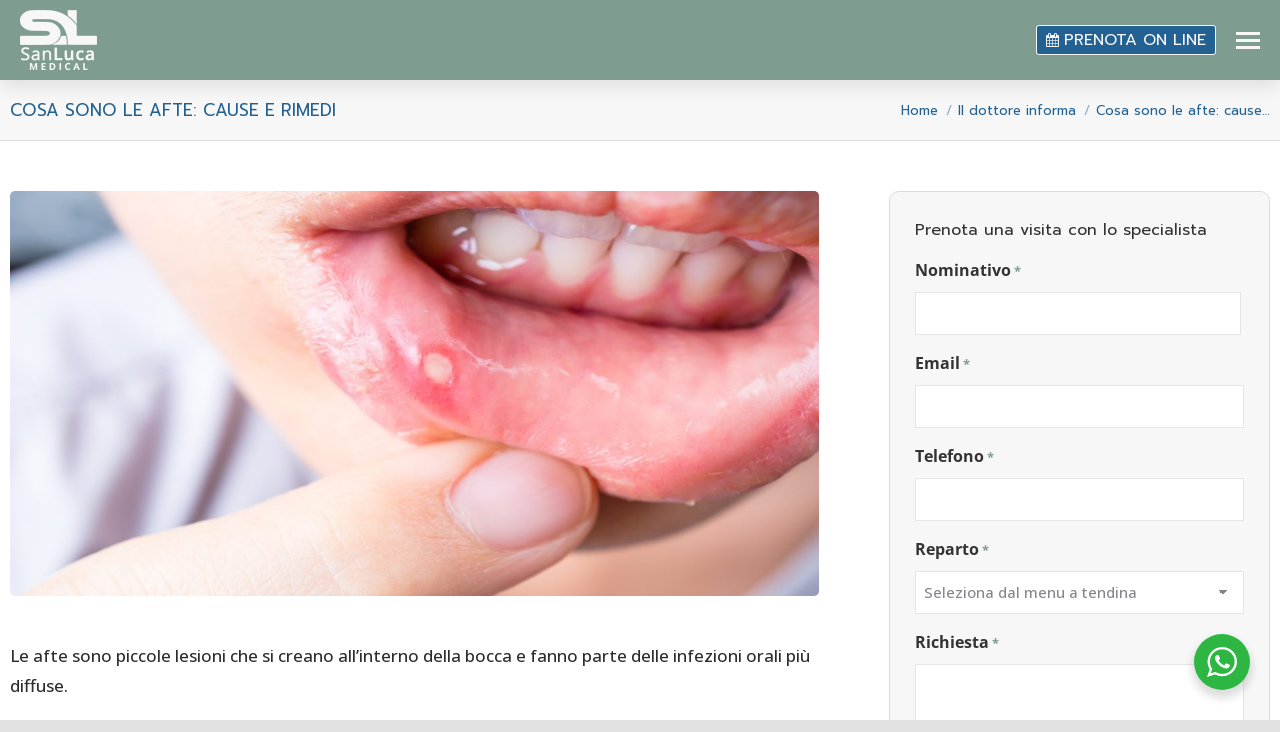

--- FILE ---
content_type: text/html; charset=UTF-8
request_url: https://www.clinicamedicasanluca.it/il-dottore-informa/cosa-sono-le-afte-cause-e-rimedi/
body_size: 36521
content:
<!DOCTYPE html>
<!--[if !(IE 6) | !(IE 7) | !(IE 8)  ]><!-->
<html lang="it-IT" prefix="og: https://ogp.me/ns#" class="no-js">
<!--<![endif]-->
<head>
	<meta charset="UTF-8" />
<script>
var gform;gform||(document.addEventListener("gform_main_scripts_loaded",function(){gform.scriptsLoaded=!0}),window.addEventListener("DOMContentLoaded",function(){gform.domLoaded=!0}),gform={domLoaded:!1,scriptsLoaded:!1,initializeOnLoaded:function(o){gform.domLoaded&&gform.scriptsLoaded?o():!gform.domLoaded&&gform.scriptsLoaded?window.addEventListener("DOMContentLoaded",o):document.addEventListener("gform_main_scripts_loaded",o)},hooks:{action:{},filter:{}},addAction:function(o,n,r,t){gform.addHook("action",o,n,r,t)},addFilter:function(o,n,r,t){gform.addHook("filter",o,n,r,t)},doAction:function(o){gform.doHook("action",o,arguments)},applyFilters:function(o){return gform.doHook("filter",o,arguments)},removeAction:function(o,n){gform.removeHook("action",o,n)},removeFilter:function(o,n,r){gform.removeHook("filter",o,n,r)},addHook:function(o,n,r,t,i){null==gform.hooks[o][n]&&(gform.hooks[o][n]=[]);var e=gform.hooks[o][n];null==i&&(i=n+"_"+e.length),gform.hooks[o][n].push({tag:i,callable:r,priority:t=null==t?10:t})},doHook:function(n,o,r){var t;if(r=Array.prototype.slice.call(r,1),null!=gform.hooks[n][o]&&((o=gform.hooks[n][o]).sort(function(o,n){return o.priority-n.priority}),o.forEach(function(o){"function"!=typeof(t=o.callable)&&(t=window[t]),"action"==n?t.apply(null,r):r[0]=t.apply(null,r)})),"filter"==n)return r[0]},removeHook:function(o,n,t,i){var r;null!=gform.hooks[o][n]&&(r=(r=gform.hooks[o][n]).filter(function(o,n,r){return!!(null!=i&&i!=o.tag||null!=t&&t!=o.priority)}),gform.hooks[o][n]=r)}});
</script>

				<meta name="viewport" content="width=device-width, initial-scale=1, maximum-scale=1, user-scalable=0"/>
			<meta name="theme-color" content="#7e9c90"/>	<link rel="profile" href="https://gmpg.org/xfn/11" />
	
<!-- Ottimizzazione per i motori di ricerca di Rank Math - https://rankmath.com/ -->
<title>Cosa sono le afte: cause e rimedi - San Luca Medical</title>
<meta name="description" content="Le afte sono piccole lesioni che si creano all’interno della bocca e fanno parte delle infezioni orali più diffuse."/>
<meta name="robots" content="follow, index, max-snippet:-1, max-video-preview:-1, max-image-preview:large"/>
<link rel="canonical" href="https://www.clinicamedicasanluca.it/il-dottore-informa/cosa-sono-le-afte-cause-e-rimedi/" />
<meta property="og:locale" content="it_IT" />
<meta property="og:type" content="article" />
<meta property="og:title" content="Cosa sono le afte: cause e rimedi - San Luca Medical" />
<meta property="og:description" content="Le afte sono piccole lesioni che si creano all’interno della bocca e fanno parte delle infezioni orali più diffuse." />
<meta property="og:url" content="https://www.clinicamedicasanluca.it/il-dottore-informa/cosa-sono-le-afte-cause-e-rimedi/" />
<meta property="og:site_name" content="San Luca Medical" />
<meta property="article:publisher" content="https://www.facebook.com/clinicamedicasanluca/" />
<meta property="article:section" content="Il dottore informa" />
<meta property="og:updated_time" content="2025-11-14T17:46:10+01:00" />
<meta property="og:image" content="https://www.clinicamedicasanluca.it/wp-content/uploads/2021/02/afte-bocca.jpg" />
<meta property="og:image:secure_url" content="https://www.clinicamedicasanluca.it/wp-content/uploads/2021/02/afte-bocca.jpg" />
<meta property="og:image:width" content="1200" />
<meta property="og:image:height" content="628" />
<meta property="og:image:alt" content="afte bocca rimedi" />
<meta property="og:image:type" content="image/jpeg" />
<meta property="article:published_time" content="2021-02-24T16:13:50+01:00" />
<meta property="article:modified_time" content="2025-11-14T17:46:10+01:00" />
<meta name="twitter:card" content="summary_large_image" />
<meta name="twitter:title" content="Cosa sono le afte: cause e rimedi - San Luca Medical" />
<meta name="twitter:description" content="Le afte sono piccole lesioni che si creano all’interno della bocca e fanno parte delle infezioni orali più diffuse." />
<meta name="twitter:image" content="https://www.clinicamedicasanluca.it/wp-content/uploads/2021/02/afte-bocca.jpg" />
<meta name="twitter:label1" content="Scritto da" />
<meta name="twitter:data1" content="Centro Medico Sanluca" />
<meta name="twitter:label2" content="Tempo di lettura" />
<meta name="twitter:data2" content="1 minuto" />
<script type="application/ld+json" class="rank-math-schema">{"@context":"https://schema.org","@graph":[{"@type":"Place","@id":"https://www.clinicamedicasanluca.it/#place","address":{"@type":"PostalAddress","streetAddress":"Via Nazionale 128","addressLocality":"Tezze sul Brenta","addressRegion":"Veneto","postalCode":"36056","addressCountry":"IT"}},{"@type":"Organization","@id":"https://www.clinicamedicasanluca.it/#organization","name":"Centro Medico San Luca","url":"https://www.clinicamedicasanluca.it","sameAs":["https://www.facebook.com/clinicamedicasanluca/"],"address":{"@type":"PostalAddress","streetAddress":"Via Nazionale 128","addressLocality":"Tezze sul Brenta","addressRegion":"Veneto","postalCode":"36056","addressCountry":"IT"},"logo":{"@type":"ImageObject","@id":"https://www.clinicamedicasanluca.it/#logo","url":"https://www.clinicamedicasanluca.it/wp-content/uploads/2025/03/favicon-sanluca-medical-2025.png","contentUrl":"https://www.clinicamedicasanluca.it/wp-content/uploads/2025/03/favicon-sanluca-medical-2025.png","caption":"San Luca Medical","inLanguage":"it-IT","width":"152","height":"152"},"contactPoint":[{"@type":"ContactPoint","telephone":"+390424562322","contactType":"customer support"}],"location":{"@id":"https://www.clinicamedicasanluca.it/#place"}},{"@type":"WebSite","@id":"https://www.clinicamedicasanluca.it/#website","url":"https://www.clinicamedicasanluca.it","name":"San Luca Medical","publisher":{"@id":"https://www.clinicamedicasanluca.it/#organization"},"inLanguage":"it-IT"},{"@type":"ImageObject","@id":"https://www.clinicamedicasanluca.it/wp-content/uploads/2021/02/afte-bocca.jpg","url":"https://www.clinicamedicasanluca.it/wp-content/uploads/2021/02/afte-bocca.jpg","width":"1200","height":"628","inLanguage":"it-IT"},{"@type":"WebPage","@id":"https://www.clinicamedicasanluca.it/il-dottore-informa/cosa-sono-le-afte-cause-e-rimedi/#webpage","url":"https://www.clinicamedicasanluca.it/il-dottore-informa/cosa-sono-le-afte-cause-e-rimedi/","name":"Cosa sono le afte: cause e rimedi - San Luca Medical","datePublished":"2021-02-24T16:13:50+01:00","dateModified":"2025-11-14T17:46:10+01:00","isPartOf":{"@id":"https://www.clinicamedicasanluca.it/#website"},"primaryImageOfPage":{"@id":"https://www.clinicamedicasanluca.it/wp-content/uploads/2021/02/afte-bocca.jpg"},"inLanguage":"it-IT"},{"@type":"Person","@id":"https://www.clinicamedicasanluca.it/author/matteo/","name":"Centro Medico Sanluca","url":"https://www.clinicamedicasanluca.it/author/matteo/","image":{"@type":"ImageObject","@id":"https://secure.gravatar.com/avatar/a93ba93f04475261ae7d98dec9bdd15f2fe525bc1b533dc75c56dcc38d87f5d9?s=96&amp;d=mm&amp;r=g","url":"https://secure.gravatar.com/avatar/a93ba93f04475261ae7d98dec9bdd15f2fe525bc1b533dc75c56dcc38d87f5d9?s=96&amp;d=mm&amp;r=g","caption":"Centro Medico Sanluca","inLanguage":"it-IT"},"worksFor":{"@id":"https://www.clinicamedicasanluca.it/#organization"}},{"@type":"BlogPosting","headline":"Cosa sono le afte: cause e rimedi - San Luca Medical","keywords":"afte bocca rimedi","datePublished":"2021-02-24T16:13:50+01:00","dateModified":"2025-11-14T17:46:10+01:00","author":{"@id":"https://www.clinicamedicasanluca.it/author/matteo/","name":"Centro Medico Sanluca"},"publisher":{"@id":"https://www.clinicamedicasanluca.it/#organization"},"description":"Le afte sono piccole lesioni che si creano all\u2019interno della bocca e fanno parte delle infezioni orali pi\u00f9 diffuse.","name":"Cosa sono le afte: cause e rimedi - San Luca Medical","@id":"https://www.clinicamedicasanluca.it/il-dottore-informa/cosa-sono-le-afte-cause-e-rimedi/#richSnippet","isPartOf":{"@id":"https://www.clinicamedicasanluca.it/il-dottore-informa/cosa-sono-le-afte-cause-e-rimedi/#webpage"},"image":{"@id":"https://www.clinicamedicasanluca.it/wp-content/uploads/2021/02/afte-bocca.jpg"},"inLanguage":"it-IT","mainEntityOfPage":{"@id":"https://www.clinicamedicasanluca.it/il-dottore-informa/cosa-sono-le-afte-cause-e-rimedi/#webpage"}}]}</script>
<!-- /Rank Math WordPress SEO plugin -->

<link rel='dns-prefetch' href='//fonts.googleapis.com' />
<link rel="alternate" type="application/rss+xml" title="San Luca Medical &raquo; Feed" href="https://www.clinicamedicasanluca.it/feed/" />
<link rel="alternate" type="application/rss+xml" title="San Luca Medical &raquo; Feed dei commenti" href="https://www.clinicamedicasanluca.it/comments/feed/" />
<link rel="alternate" type="application/rss+xml" title="San Luca Medical &raquo; Cosa sono le afte: cause e rimedi Feed dei commenti" href="https://www.clinicamedicasanluca.it/il-dottore-informa/cosa-sono-le-afte-cause-e-rimedi/feed/" />
<link rel="alternate" title="oEmbed (JSON)" type="application/json+oembed" href="https://www.clinicamedicasanluca.it/wp-json/oembed/1.0/embed?url=https%3A%2F%2Fwww.clinicamedicasanluca.it%2Fil-dottore-informa%2Fcosa-sono-le-afte-cause-e-rimedi%2F" />
<link rel="alternate" title="oEmbed (XML)" type="text/xml+oembed" href="https://www.clinicamedicasanluca.it/wp-json/oembed/1.0/embed?url=https%3A%2F%2Fwww.clinicamedicasanluca.it%2Fil-dottore-informa%2Fcosa-sono-le-afte-cause-e-rimedi%2F&#038;format=xml" />
<style id='wp-img-auto-sizes-contain-inline-css'>
img:is([sizes=auto i],[sizes^="auto," i]){contain-intrinsic-size:3000px 1500px}
/*# sourceURL=wp-img-auto-sizes-contain-inline-css */
</style>
<style id='wp-emoji-styles-inline-css'>

	img.wp-smiley, img.emoji {
		display: inline !important;
		border: none !important;
		box-shadow: none !important;
		height: 1em !important;
		width: 1em !important;
		margin: 0 0.07em !important;
		vertical-align: -0.1em !important;
		background: none !important;
		padding: 0 !important;
	}
/*# sourceURL=wp-emoji-styles-inline-css */
</style>
<style id='classic-theme-styles-inline-css'>
/*! This file is auto-generated */
.wp-block-button__link{color:#fff;background-color:#32373c;border-radius:9999px;box-shadow:none;text-decoration:none;padding:calc(.667em + 2px) calc(1.333em + 2px);font-size:1.125em}.wp-block-file__button{background:#32373c;color:#fff;text-decoration:none}
/*# sourceURL=/wp-includes/css/classic-themes.min.css */
</style>
<link rel='stylesheet' id='nta-css-popup-css' href='https://www.clinicamedicasanluca.it/wp-content/plugins/whatsapp-for-wordpress/assets/dist/css/style.css?ver=6.9' media='all' />
<link rel='stylesheet' id='cmplz-general-css' href='https://www.clinicamedicasanluca.it/wp-content/plugins/complianz-gdpr-premium/assets/css/cookieblocker.min.css?ver=1737918676' media='all' />
<link rel='stylesheet' id='the7-font-css' href='https://www.clinicamedicasanluca.it/wp-content/themes/dt-the7/fonts/icomoon-the7-font/icomoon-the7-font.min.css?ver=14.0.1.1' media='all' />
<link rel='stylesheet' id='the7-awesome-fonts-css' href='https://www.clinicamedicasanluca.it/wp-content/themes/dt-the7/fonts/FontAwesome/css/all.min.css?ver=14.0.1.1' media='all' />
<link rel='stylesheet' id='the7-awesome-fonts-back-css' href='https://www.clinicamedicasanluca.it/wp-content/themes/dt-the7/fonts/FontAwesome/back-compat.min.css?ver=14.0.1.1' media='all' />
<link rel='stylesheet' id='the7-Defaults-css' href='https://www.clinicamedicasanluca.it/wp-content/uploads/smile_fonts/Defaults/Defaults.css?ver=6.9' media='all' />
<link rel='stylesheet' id='js_composer_custom_css-css' href='//www.clinicamedicasanluca.it/wp-content/uploads/js_composer/custom.css?ver=8.7.2' media='all' />
<link rel='stylesheet' id='dt-web-fonts-css' href='https://fonts.googleapis.com/css?family=Roboto:400,600,700%7CPrompt:400,400normal,600,700%7CRoboto+Condensed:400,600,700%7CNunito+Sans:400,600,700%7COpen+Sans:400,500,600,700%7CMontserrat:400,600,700&#038;display=swap' media='all' />
<link rel='stylesheet' id='dt-main-css' href='https://www.clinicamedicasanluca.it/wp-content/themes/dt-the7/css/main.min.css?ver=14.0.1.1' media='all' />
<link rel='stylesheet' id='the7-custom-scrollbar-css' href='https://www.clinicamedicasanluca.it/wp-content/themes/dt-the7/lib/custom-scrollbar/custom-scrollbar.min.css?ver=14.0.1.1' media='all' />
<link rel='stylesheet' id='the7-wpbakery-css' href='https://www.clinicamedicasanluca.it/wp-content/themes/dt-the7/css/wpbakery.min.css?ver=14.0.1.1' media='all' />
<link rel='stylesheet' id='the7-core-css' href='https://www.clinicamedicasanluca.it/wp-content/plugins/dt-the7-core/assets/css/post-type.min.css?ver=2.7.12' media='all' />
<link rel='stylesheet' id='the7-css-vars-css' href='https://www.clinicamedicasanluca.it/wp-content/uploads/the7-css/css-vars.css?ver=7a8cc6d1c36f' media='all' />
<link rel='stylesheet' id='dt-custom-css' href='https://www.clinicamedicasanluca.it/wp-content/uploads/the7-css/custom.css?ver=7a8cc6d1c36f' media='all' />
<link rel='stylesheet' id='dt-media-css' href='https://www.clinicamedicasanluca.it/wp-content/uploads/the7-css/media.css?ver=7a8cc6d1c36f' media='all' />
<link rel='stylesheet' id='the7-mega-menu-css' href='https://www.clinicamedicasanluca.it/wp-content/uploads/the7-css/mega-menu.css?ver=7a8cc6d1c36f' media='all' />
<link rel='stylesheet' id='the7-elements-css' href='https://www.clinicamedicasanluca.it/wp-content/uploads/the7-css/post-type-dynamic.css?ver=7a8cc6d1c36f' media='all' />
<link rel='stylesheet' id='style-css' href='https://www.clinicamedicasanluca.it/wp-content/themes/dt-the7/style.css?ver=14.0.1.1' media='all' />
<script src="https://www.clinicamedicasanluca.it/wp-includes/js/jquery/jquery.min.js?ver=3.7.1" id="jquery-core-js"></script>
<script src="https://www.clinicamedicasanluca.it/wp-includes/js/jquery/jquery-migrate.min.js?ver=3.4.1" id="jquery-migrate-js"></script>
<script id="dt-above-fold-js-extra">
var dtLocal = {"themeUrl":"https://www.clinicamedicasanluca.it/wp-content/themes/dt-the7","passText":"Per visualizzare questo post protetto, inserire la password qui sotto:","moreButtonText":{"loading":"Caricamento...","loadMore":"Carica ancora"},"postID":"3421","ajaxurl":"https://www.clinicamedicasanluca.it/wp-admin/admin-ajax.php","REST":{"baseUrl":"https://www.clinicamedicasanluca.it/wp-json/the7/v1","endpoints":{"sendMail":"/send-mail"}},"contactMessages":{"required":"Uno o pi\u00f9 campi hanno errori, ricontrollare.","terms":"Please accept the privacy policy.","fillTheCaptchaError":"Please, fill the captcha."},"captchaSiteKey":"","ajaxNonce":"bef4b4098e","pageData":"","themeSettings":{"smoothScroll":"on_parallax","lazyLoading":false,"desktopHeader":{"height":90},"ToggleCaptionEnabled":"disabled","ToggleCaption":"Navigation","floatingHeader":{"showAfter":100,"showMenu":false,"height":90,"logo":{"showLogo":true,"html":"\u003Cimg class=\" preload-me\" src=\"https://www.clinicamedicasanluca.it/wp-content/uploads/2025/03/logo-sanluca-medical-web-60-bianco.png\" srcset=\"https://www.clinicamedicasanluca.it/wp-content/uploads/2025/03/logo-sanluca-medical-web-60-bianco.png 77w, https://www.clinicamedicasanluca.it/wp-content/uploads/2025/03/logo-sanluca-medical-retina-120-bianco.png 153w\" width=\"77\" height=\"60\"   sizes=\"77px\" alt=\"San Luca Medical\" /\u003E","url":"https://www.clinicamedicasanluca.it/"}},"topLine":{"floatingTopLine":{"logo":{"showLogo":false,"html":""}}},"mobileHeader":{"firstSwitchPoint":1360,"secondSwitchPoint":1360,"firstSwitchPointHeight":80,"secondSwitchPointHeight":80,"mobileToggleCaptionEnabled":"disabled","mobileToggleCaption":"Menu"},"stickyMobileHeaderFirstSwitch":{"logo":{"html":"\u003Cimg class=\" preload-me\" src=\"https://www.clinicamedicasanluca.it/wp-content/uploads/2025/03/logo-sanluca-medical-web-60-bianco.png\" srcset=\"https://www.clinicamedicasanluca.it/wp-content/uploads/2025/03/logo-sanluca-medical-web-60-bianco.png 77w, https://www.clinicamedicasanluca.it/wp-content/uploads/2025/03/logo-sanluca-medical-retina-120-bianco.png 153w\" width=\"77\" height=\"60\"   sizes=\"77px\" alt=\"San Luca Medical\" /\u003E"}},"stickyMobileHeaderSecondSwitch":{"logo":{"html":"\u003Cimg class=\" preload-me\" src=\"https://www.clinicamedicasanluca.it/wp-content/uploads/2025/03/logo-sanluca-medical-web-60-bianco.png\" srcset=\"https://www.clinicamedicasanluca.it/wp-content/uploads/2025/03/logo-sanluca-medical-web-60-bianco.png 77w, https://www.clinicamedicasanluca.it/wp-content/uploads/2025/03/logo-sanluca-medical-retina-120-bianco.png 153w\" width=\"77\" height=\"60\"   sizes=\"77px\" alt=\"San Luca Medical\" /\u003E"}},"sidebar":{"switchPoint":990},"boxedWidth":"1360px"},"VCMobileScreenWidth":"768"};
var dtShare = {"shareButtonText":{"facebook":"Share on Facebook","twitter":"Share on X","pinterest":"Pin it","linkedin":"Share on Linkedin","whatsapp":"Share on Whatsapp"},"overlayOpacity":"85"};
//# sourceURL=dt-above-fold-js-extra
</script>
<script src="https://www.clinicamedicasanluca.it/wp-content/themes/dt-the7/js/above-the-fold.min.js?ver=14.0.1.1" id="dt-above-fold-js"></script>
<script></script><link rel="https://api.w.org/" href="https://www.clinicamedicasanluca.it/wp-json/" /><link rel="alternate" title="JSON" type="application/json" href="https://www.clinicamedicasanluca.it/wp-json/wp/v2/posts/3421" /><link rel="EditURI" type="application/rsd+xml" title="RSD" href="https://www.clinicamedicasanluca.it/xmlrpc.php?rsd" />
<meta name="generator" content="WordPress 6.9" />
<link rel='shortlink' href='https://www.clinicamedicasanluca.it/?p=3421' />
			<style>.cmplz-hidden {
					display: none !important;
				}</style><link rel="pingback" href="https://www.clinicamedicasanluca.it/xmlrpc.php">

<!-- Meta Pixel Code -->
<script data-service="facebook" data-category="marketing" type="text/plain">
!function(f,b,e,v,n,t,s){if(f.fbq)return;n=f.fbq=function(){n.callMethod?
n.callMethod.apply(n,arguments):n.queue.push(arguments)};if(!f._fbq)f._fbq=n;
n.push=n;n.loaded=!0;n.version='2.0';n.queue=[];t=b.createElement(e);t.async=!0;
t.src=v;s=b.getElementsByTagName(e)[0];s.parentNode.insertBefore(t,s)}(window,
document,'script','https://connect.facebook.net/en_US/fbevents.js');
</script>
<!-- End Meta Pixel Code -->
<script data-service="facebook" data-category="marketing" type="text/plain">var url = window.location.origin + '?ob=open-bridge';
            fbq('set', 'openbridge', '1502360640063677', url);
fbq('init', '1502360640063677', {}, {
    "agent": "wordpress-6.9-4.1.5"
})</script><script data-service="facebook" data-category="marketing" type="text/plain">
    fbq('track', 'PageView', []);
  </script><meta name="generator" content="Powered by WPBakery Page Builder - drag and drop page builder for WordPress."/>
<link rel="icon" href="https://www.clinicamedicasanluca.it/wp-content/uploads/2025/03/favicon-sanluca-medical-2025.png" type="image/png" sizes="16x16"/><link rel="icon" href="https://www.clinicamedicasanluca.it/wp-content/uploads/2025/03/favicon-sanluca-medical-2025.png" type="image/png" sizes="32x32"/><link rel="apple-touch-icon" href="https://www.clinicamedicasanluca.it/wp-content/uploads/2025/03/favicon-sanluca-medical-2025.png"><link rel="apple-touch-icon" sizes="76x76" href="https://www.clinicamedicasanluca.it/wp-content/uploads/2025/03/favicon-sanluca-medical-2025.png"><link rel="apple-touch-icon" sizes="120x120" href="https://www.clinicamedicasanluca.it/wp-content/uploads/2025/03/favicon-sanluca-medical-2025.png"><link rel="apple-touch-icon" sizes="152x152" href="https://www.clinicamedicasanluca.it/wp-content/uploads/2025/03/favicon-sanluca-medical-2025.png"><noscript><style> .wpb_animate_when_almost_visible { opacity: 1; }</style></noscript><!-- Global site tag (gtag.js) - Google Analytics -->
<script async src="https://www.googletagmanager.com/gtag/js?id=UA-132370958-1"></script>
<script>
  window.dataLayer = window.dataLayer || [];
  function gtag(){dataLayer.push(arguments);}
  gtag('js', new Date());

  gtag('config', 'UA-132370958-1');
</script>

<!-- Google tag (gtag.js) -->
<script async src="https://www.googletagmanager.com/gtag/js?id=G-ZL9SDH68QX"></script>
<script>
  window.dataLayer = window.dataLayer || [];
  function gtag(){dataLayer.push(arguments);}
  gtag('js', new Date());

  gtag('config', 'G-ZL9SDH68QX');
</script>

<script type="text/javascript">
    (function(c,l,a,r,i,t,y){
        c[a]=c[a]||function(){(c[a].q=c[a].q||[]).push(arguments)};
        t=l.createElement(r);t.async=1;t.src="https://www.clarity.ms/tag/"+i;
        y=l.getElementsByTagName(r)[0];y.parentNode.insertBefore(t,y);
    })(window, document, "clarity", "script", "p0739cr63x");
</script><style id='the7-custom-inline-css' type='text/css'>
.sidebar-content .widget .post-content .text-secondary {
    color: #85868c;
    display: none;
}
.recent-posts .post-content>time {
    display: none;
}
.scroll-top {
    display:none;
}
.vc_btn3.vc_btn3-color-primary, .vc_btn3.vc_btn3-color-primary.vc_btn3-style-flat {
    color: #fff;
    background-color: #236192;
	  border-radius: 5px;
}
.vc_btn3.vc_btn3-color-primary:hover, .vc_btn3.vc_btn3-color-primary.vc_btn3-style-flat:hover {
    color: #fff;
    background-image: linear-gradient(to right, #236192 , #7e9c90);
	  border-radius: 5px;
}
.vc_btn3.vc_btn3-color-success, .vc_btn3.vc_btn3-color-success.vc_btn3-style-flat {
    color: #fff;
    background-color: #6f8e89;
	  border-radius: 5px;
}
.vc_btn3.vc_btn3-color-success:hover, .vc_btn3.vc_btn3-color-success.vc_btn3-style-flat:hover {
    color: #fff;
    background-image: linear-gradient(to right, #7e9c90 , #236192);
	  border-radius: 5px;
}
.footer .widget {
    font-size: 13px;
}
.footer .custom-menu a:hover {
    text-decoration: underline;
}
.titolo-home {
    z-index: 999 !important;
}
.wpb_single_image img {
    border-radius: 5px;
}
.single .post:not(.type-event) .post-thumbnail img, .single .single-postlike:not(.type-event) .post-thumbnail img {
    width: 100%;
    border-radius: 5px;
}
.shadow-element-decoration .content-bg-on.centered-layout-list article, .shadow-element-decoration .content-bg-on.classic-layout-list article {
    box-shadow: 0 6px 18px rgba(0,0,0,0.1);
    border-radius: 10px;
}
.post-thumbnail-rollover {
    border-top-left-radius: 5px;
		border-top-right-radius: 5px;
}

.stats-top .aio-icon, .stats-top .img-icon {
    margin: 0 auto;
    border-radius: 5px;
    margin-bottom: 5px;
}
.fa-facebook {
  background: #3B5998;
  color: white;
	padding: 10px;
  font-size: 30px;
  width: 30px;
  text-align: center;
  text-decoration: none;
  border-radius: 10%;
}
.fa-instagram {
  background: #3B5998;
  color: white;
	padding: 10px;
  font-size: 30px;
  width: 30px;
  text-align: center;
  text-decoration: none;
  border-radius: 10%;
}
.pswp__caption .pswp__caption__center {
    display: none;
}
.recent-posts .alignleft img {
    max-width: inherit;
    height: inherit;
    border-radius: 5px;
}


.post .rollover, .post .rollover-video:not(.ts-slide), .post img, .single-postlike img, img[class*=align], img[class*=wp-image-], img[class*=attachment-] {
    max-width: 100%;
    height: auto;
    border-radius: 5px;
}
.gform_wrapper.gravity-theme .gform_footer button, .gform_wrapper.gravity-theme .gform_footer input, .gform_wrapper.gravity-theme .gform_page_footer button, .gform_wrapper.gravity-theme .gform_page_footer input {
    margin-bottom: 8px;
    padding: 10px;
	  border-radius: 5px;
}

.blog-shortcode.blog-masonry-shortcode-id-a809eea031ef7338af128f8d1fc44771:not(.mode-masonry) article:first-of-type, .blog-shortcode.blog-masonry-shortcode-id-a809eea031ef7338af128f8d1fc44771:not(.mode-masonry) article.visible.first:not(.product) {
    margin-top: 0;
    border: 1px solid #dbdbdb;
}

.blog-carousel-shortcode.blog-carousel-shortcode-id-6be05ec7bea67dd769a8d664f70af89a:not(.mode-masonry) article:first-of-type, .blog-carousel-shortcode.blog-carousel-shortcode-id-6be05ec7bea67dd769a8d664f70af89a:not(.mode-masonry) article.visible.first:not(.product) {
    margin-top: 0;
    border: 1px solid #dbdbdb;
}

.dt-team-shortcode.content-bg-on .team-container {
    background-color: #f7f7f7;
    border: 1px solid #dbdbdb;
    border-radius: 5px;
    padding-top: 20px;
}

.fancy-header .breadcrumbs {
    color: #ffffff;
    font-family: 'Prompt';
    font-weight: 400;
    font-size: 15px;
    line-height: 25px;
}

.fancy-header .fancy-title {
    font-size: 45px;
    line-height: 45px;
    color: #ffffff;
    text-transform: uppercase !important;
}

.vc_tta.vc_general .vc_tta-panel-title {
    margin: 0;
    line-height: 1;
    border: 1px solid #dbdbdb;
    border-radius: 5px;
}
.dt-highlight {
    padding: 5px 5px;
}

.twentytwenty-container:hover .twentytwenty-after-label, .twentytwenty-container:hover .twentytwenty-before-label {
    display: none;
}

.countdownleft {
    text-align: left !important;
}

.vc_btn3.vc_btn3-color-warning, .vc_btn3.vc_btn3-color-warning.vc_btn3-style-flat {
    background-color: #E08700;
    color: #fff;
	  border-radius: 5px;
	  -webkit-box-shadow:5px 5px 49px 0px #f5f5f5;
   -moz-box-shadow:5px 5px 49px 0px #f5f5f5;
   -o-box-shadow:5px 5px 49px 0px #f5f5f5;
   box-shadow:5px 5px 49px 0px #f5f5f5;
}

.vc_btn3.vc_btn3-color-warning, .vc_btn3.vc_btn3-color-warning.vc_btn3-style-flat:hover {
    background-color: #E08700;
    color: #fff;
	  border-radius: 5px;
	  -webkit-box-shadow:5px 5px 49px 0px #E08700;
   -moz-box-shadow:5px 5px 49px 0px #E08700;
   -o-box-shadow:5px 5px 49px 0px #E08700;
   box-shadow:5px 5px 49px 0px #E08700;
}

@media only screen and (max-width: 769px) {
	.swap-on-mobile {
		display: flex !important;
		flex-direction: column-reverse;
	}
}
</style>
<style id='global-styles-inline-css'>
:root{--wp--preset--aspect-ratio--square: 1;--wp--preset--aspect-ratio--4-3: 4/3;--wp--preset--aspect-ratio--3-4: 3/4;--wp--preset--aspect-ratio--3-2: 3/2;--wp--preset--aspect-ratio--2-3: 2/3;--wp--preset--aspect-ratio--16-9: 16/9;--wp--preset--aspect-ratio--9-16: 9/16;--wp--preset--color--black: #000000;--wp--preset--color--cyan-bluish-gray: #abb8c3;--wp--preset--color--white: #FFF;--wp--preset--color--pale-pink: #f78da7;--wp--preset--color--vivid-red: #cf2e2e;--wp--preset--color--luminous-vivid-orange: #ff6900;--wp--preset--color--luminous-vivid-amber: #fcb900;--wp--preset--color--light-green-cyan: #7bdcb5;--wp--preset--color--vivid-green-cyan: #00d084;--wp--preset--color--pale-cyan-blue: #8ed1fc;--wp--preset--color--vivid-cyan-blue: #0693e3;--wp--preset--color--vivid-purple: #9b51e0;--wp--preset--color--accent: #7e9c90;--wp--preset--color--dark-gray: #111;--wp--preset--color--light-gray: #767676;--wp--preset--gradient--vivid-cyan-blue-to-vivid-purple: linear-gradient(135deg,rgb(6,147,227) 0%,rgb(155,81,224) 100%);--wp--preset--gradient--light-green-cyan-to-vivid-green-cyan: linear-gradient(135deg,rgb(122,220,180) 0%,rgb(0,208,130) 100%);--wp--preset--gradient--luminous-vivid-amber-to-luminous-vivid-orange: linear-gradient(135deg,rgb(252,185,0) 0%,rgb(255,105,0) 100%);--wp--preset--gradient--luminous-vivid-orange-to-vivid-red: linear-gradient(135deg,rgb(255,105,0) 0%,rgb(207,46,46) 100%);--wp--preset--gradient--very-light-gray-to-cyan-bluish-gray: linear-gradient(135deg,rgb(238,238,238) 0%,rgb(169,184,195) 100%);--wp--preset--gradient--cool-to-warm-spectrum: linear-gradient(135deg,rgb(74,234,220) 0%,rgb(151,120,209) 20%,rgb(207,42,186) 40%,rgb(238,44,130) 60%,rgb(251,105,98) 80%,rgb(254,248,76) 100%);--wp--preset--gradient--blush-light-purple: linear-gradient(135deg,rgb(255,206,236) 0%,rgb(152,150,240) 100%);--wp--preset--gradient--blush-bordeaux: linear-gradient(135deg,rgb(254,205,165) 0%,rgb(254,45,45) 50%,rgb(107,0,62) 100%);--wp--preset--gradient--luminous-dusk: linear-gradient(135deg,rgb(255,203,112) 0%,rgb(199,81,192) 50%,rgb(65,88,208) 100%);--wp--preset--gradient--pale-ocean: linear-gradient(135deg,rgb(255,245,203) 0%,rgb(182,227,212) 50%,rgb(51,167,181) 100%);--wp--preset--gradient--electric-grass: linear-gradient(135deg,rgb(202,248,128) 0%,rgb(113,206,126) 100%);--wp--preset--gradient--midnight: linear-gradient(135deg,rgb(2,3,129) 0%,rgb(40,116,252) 100%);--wp--preset--font-size--small: 13px;--wp--preset--font-size--medium: 20px;--wp--preset--font-size--large: 36px;--wp--preset--font-size--x-large: 42px;--wp--preset--spacing--20: 0.44rem;--wp--preset--spacing--30: 0.67rem;--wp--preset--spacing--40: 1rem;--wp--preset--spacing--50: 1.5rem;--wp--preset--spacing--60: 2.25rem;--wp--preset--spacing--70: 3.38rem;--wp--preset--spacing--80: 5.06rem;--wp--preset--shadow--natural: 6px 6px 9px rgba(0, 0, 0, 0.2);--wp--preset--shadow--deep: 12px 12px 50px rgba(0, 0, 0, 0.4);--wp--preset--shadow--sharp: 6px 6px 0px rgba(0, 0, 0, 0.2);--wp--preset--shadow--outlined: 6px 6px 0px -3px rgb(255, 255, 255), 6px 6px rgb(0, 0, 0);--wp--preset--shadow--crisp: 6px 6px 0px rgb(0, 0, 0);}:where(.is-layout-flex){gap: 0.5em;}:where(.is-layout-grid){gap: 0.5em;}body .is-layout-flex{display: flex;}.is-layout-flex{flex-wrap: wrap;align-items: center;}.is-layout-flex > :is(*, div){margin: 0;}body .is-layout-grid{display: grid;}.is-layout-grid > :is(*, div){margin: 0;}:where(.wp-block-columns.is-layout-flex){gap: 2em;}:where(.wp-block-columns.is-layout-grid){gap: 2em;}:where(.wp-block-post-template.is-layout-flex){gap: 1.25em;}:where(.wp-block-post-template.is-layout-grid){gap: 1.25em;}.has-black-color{color: var(--wp--preset--color--black) !important;}.has-cyan-bluish-gray-color{color: var(--wp--preset--color--cyan-bluish-gray) !important;}.has-white-color{color: var(--wp--preset--color--white) !important;}.has-pale-pink-color{color: var(--wp--preset--color--pale-pink) !important;}.has-vivid-red-color{color: var(--wp--preset--color--vivid-red) !important;}.has-luminous-vivid-orange-color{color: var(--wp--preset--color--luminous-vivid-orange) !important;}.has-luminous-vivid-amber-color{color: var(--wp--preset--color--luminous-vivid-amber) !important;}.has-light-green-cyan-color{color: var(--wp--preset--color--light-green-cyan) !important;}.has-vivid-green-cyan-color{color: var(--wp--preset--color--vivid-green-cyan) !important;}.has-pale-cyan-blue-color{color: var(--wp--preset--color--pale-cyan-blue) !important;}.has-vivid-cyan-blue-color{color: var(--wp--preset--color--vivid-cyan-blue) !important;}.has-vivid-purple-color{color: var(--wp--preset--color--vivid-purple) !important;}.has-black-background-color{background-color: var(--wp--preset--color--black) !important;}.has-cyan-bluish-gray-background-color{background-color: var(--wp--preset--color--cyan-bluish-gray) !important;}.has-white-background-color{background-color: var(--wp--preset--color--white) !important;}.has-pale-pink-background-color{background-color: var(--wp--preset--color--pale-pink) !important;}.has-vivid-red-background-color{background-color: var(--wp--preset--color--vivid-red) !important;}.has-luminous-vivid-orange-background-color{background-color: var(--wp--preset--color--luminous-vivid-orange) !important;}.has-luminous-vivid-amber-background-color{background-color: var(--wp--preset--color--luminous-vivid-amber) !important;}.has-light-green-cyan-background-color{background-color: var(--wp--preset--color--light-green-cyan) !important;}.has-vivid-green-cyan-background-color{background-color: var(--wp--preset--color--vivid-green-cyan) !important;}.has-pale-cyan-blue-background-color{background-color: var(--wp--preset--color--pale-cyan-blue) !important;}.has-vivid-cyan-blue-background-color{background-color: var(--wp--preset--color--vivid-cyan-blue) !important;}.has-vivid-purple-background-color{background-color: var(--wp--preset--color--vivid-purple) !important;}.has-black-border-color{border-color: var(--wp--preset--color--black) !important;}.has-cyan-bluish-gray-border-color{border-color: var(--wp--preset--color--cyan-bluish-gray) !important;}.has-white-border-color{border-color: var(--wp--preset--color--white) !important;}.has-pale-pink-border-color{border-color: var(--wp--preset--color--pale-pink) !important;}.has-vivid-red-border-color{border-color: var(--wp--preset--color--vivid-red) !important;}.has-luminous-vivid-orange-border-color{border-color: var(--wp--preset--color--luminous-vivid-orange) !important;}.has-luminous-vivid-amber-border-color{border-color: var(--wp--preset--color--luminous-vivid-amber) !important;}.has-light-green-cyan-border-color{border-color: var(--wp--preset--color--light-green-cyan) !important;}.has-vivid-green-cyan-border-color{border-color: var(--wp--preset--color--vivid-green-cyan) !important;}.has-pale-cyan-blue-border-color{border-color: var(--wp--preset--color--pale-cyan-blue) !important;}.has-vivid-cyan-blue-border-color{border-color: var(--wp--preset--color--vivid-cyan-blue) !important;}.has-vivid-purple-border-color{border-color: var(--wp--preset--color--vivid-purple) !important;}.has-vivid-cyan-blue-to-vivid-purple-gradient-background{background: var(--wp--preset--gradient--vivid-cyan-blue-to-vivid-purple) !important;}.has-light-green-cyan-to-vivid-green-cyan-gradient-background{background: var(--wp--preset--gradient--light-green-cyan-to-vivid-green-cyan) !important;}.has-luminous-vivid-amber-to-luminous-vivid-orange-gradient-background{background: var(--wp--preset--gradient--luminous-vivid-amber-to-luminous-vivid-orange) !important;}.has-luminous-vivid-orange-to-vivid-red-gradient-background{background: var(--wp--preset--gradient--luminous-vivid-orange-to-vivid-red) !important;}.has-very-light-gray-to-cyan-bluish-gray-gradient-background{background: var(--wp--preset--gradient--very-light-gray-to-cyan-bluish-gray) !important;}.has-cool-to-warm-spectrum-gradient-background{background: var(--wp--preset--gradient--cool-to-warm-spectrum) !important;}.has-blush-light-purple-gradient-background{background: var(--wp--preset--gradient--blush-light-purple) !important;}.has-blush-bordeaux-gradient-background{background: var(--wp--preset--gradient--blush-bordeaux) !important;}.has-luminous-dusk-gradient-background{background: var(--wp--preset--gradient--luminous-dusk) !important;}.has-pale-ocean-gradient-background{background: var(--wp--preset--gradient--pale-ocean) !important;}.has-electric-grass-gradient-background{background: var(--wp--preset--gradient--electric-grass) !important;}.has-midnight-gradient-background{background: var(--wp--preset--gradient--midnight) !important;}.has-small-font-size{font-size: var(--wp--preset--font-size--small) !important;}.has-medium-font-size{font-size: var(--wp--preset--font-size--medium) !important;}.has-large-font-size{font-size: var(--wp--preset--font-size--large) !important;}.has-x-large-font-size{font-size: var(--wp--preset--font-size--x-large) !important;}
/*# sourceURL=global-styles-inline-css */
</style>
<link rel="stylesheet" id="asp-basic" href="https://www.clinicamedicasanluca.it/wp-content/cache/asp/style.basic-ho-is-po-no-da-se-co-au-ga-se-is.css?mq=nkywBU" media="all" /><style id='asp-instance-2'>div[id*='ajaxsearchpro2_'] div.asp_loader,div[id*='ajaxsearchpro2_'] div.asp_loader *{box-sizing:border-box !important;margin:0;padding:0;box-shadow:none}div[id*='ajaxsearchpro2_'] div.asp_loader{box-sizing:border-box;display:flex;flex:0 1 auto;flex-direction:column;flex-grow:0;flex-shrink:0;flex-basis:28px;max-width:100%;max-height:100%;align-items:center;justify-content:center}div[id*='ajaxsearchpro2_'] div.asp_loader-inner{width:100%;margin:0 auto;text-align:center;height:100%}@-webkit-keyframes rotate-simple{0%{-webkit-transform:rotate(0deg);transform:rotate(0deg)}50%{-webkit-transform:rotate(180deg);transform:rotate(180deg)}100%{-webkit-transform:rotate(360deg);transform:rotate(360deg)}}@keyframes rotate-simple{0%{-webkit-transform:rotate(0deg);transform:rotate(0deg)}50%{-webkit-transform:rotate(180deg);transform:rotate(180deg)}100%{-webkit-transform:rotate(360deg);transform:rotate(360deg)}}div[id*='ajaxsearchpro2_'] div.asp_simple-circle{margin:0;height:100%;width:100%;animation:rotate-simple 0.8s infinite linear;-webkit-animation:rotate-simple 0.8s infinite linear;border:4px solid rgb(255,255,255);border-right-color:transparent;border-radius:50%;box-sizing:border-box}div[id*='ajaxsearchprores2_'] .asp_res_loader div.asp_loader,div[id*='ajaxsearchprores2_'] .asp_res_loader div.asp_loader *{box-sizing:border-box !important;margin:0;padding:0;box-shadow:none}div[id*='ajaxsearchprores2_'] .asp_res_loader div.asp_loader{box-sizing:border-box;display:flex;flex:0 1 auto;flex-direction:column;flex-grow:0;flex-shrink:0;flex-basis:28px;max-width:100%;max-height:100%;align-items:center;justify-content:center}div[id*='ajaxsearchprores2_'] .asp_res_loader div.asp_loader-inner{width:100%;margin:0 auto;text-align:center;height:100%}@-webkit-keyframes rotate-simple{0%{-webkit-transform:rotate(0deg);transform:rotate(0deg)}50%{-webkit-transform:rotate(180deg);transform:rotate(180deg)}100%{-webkit-transform:rotate(360deg);transform:rotate(360deg)}}@keyframes rotate-simple{0%{-webkit-transform:rotate(0deg);transform:rotate(0deg)}50%{-webkit-transform:rotate(180deg);transform:rotate(180deg)}100%{-webkit-transform:rotate(360deg);transform:rotate(360deg)}}div[id*='ajaxsearchprores2_'] .asp_res_loader div.asp_simple-circle{margin:0;height:100%;width:100%;animation:rotate-simple 0.8s infinite linear;-webkit-animation:rotate-simple 0.8s infinite linear;border:4px solid rgb(255,255,255);border-right-color:transparent;border-radius:50%;box-sizing:border-box}#ajaxsearchpro2_1 div.asp_loader,#ajaxsearchpro2_2 div.asp_loader,#ajaxsearchpro2_1 div.asp_loader *,#ajaxsearchpro2_2 div.asp_loader *{box-sizing:border-box !important;margin:0;padding:0;box-shadow:none}#ajaxsearchpro2_1 div.asp_loader,#ajaxsearchpro2_2 div.asp_loader{box-sizing:border-box;display:flex;flex:0 1 auto;flex-direction:column;flex-grow:0;flex-shrink:0;flex-basis:28px;max-width:100%;max-height:100%;align-items:center;justify-content:center}#ajaxsearchpro2_1 div.asp_loader-inner,#ajaxsearchpro2_2 div.asp_loader-inner{width:100%;margin:0 auto;text-align:center;height:100%}@-webkit-keyframes rotate-simple{0%{-webkit-transform:rotate(0deg);transform:rotate(0deg)}50%{-webkit-transform:rotate(180deg);transform:rotate(180deg)}100%{-webkit-transform:rotate(360deg);transform:rotate(360deg)}}@keyframes rotate-simple{0%{-webkit-transform:rotate(0deg);transform:rotate(0deg)}50%{-webkit-transform:rotate(180deg);transform:rotate(180deg)}100%{-webkit-transform:rotate(360deg);transform:rotate(360deg)}}#ajaxsearchpro2_1 div.asp_simple-circle,#ajaxsearchpro2_2 div.asp_simple-circle{margin:0;height:100%;width:100%;animation:rotate-simple 0.8s infinite linear;-webkit-animation:rotate-simple 0.8s infinite linear;border:4px solid rgb(255,255,255);border-right-color:transparent;border-radius:50%;box-sizing:border-box}@-webkit-keyframes asp_an_fadeInDown{0%{opacity:0;-webkit-transform:translateY(-20px)}100%{opacity:1;-webkit-transform:translateY(0)}}@keyframes asp_an_fadeInDown{0%{opacity:0;transform:translateY(-20px)}100%{opacity:1;transform:translateY(0)}}.asp_an_fadeInDown{-webkit-animation-name:asp_an_fadeInDown;animation-name:asp_an_fadeInDown}div.asp_r.asp_r_2,div.asp_r.asp_r_2 *,div.asp_m.asp_m_2,div.asp_m.asp_m_2 *,div.asp_s.asp_s_2,div.asp_s.asp_s_2 *{-webkit-box-sizing:content-box;-moz-box-sizing:content-box;-ms-box-sizing:content-box;-o-box-sizing:content-box;box-sizing:content-box;border:0;border-radius:0;text-transform:none;text-shadow:none;box-shadow:none;text-decoration:none;text-align:left;letter-spacing:normal}div.asp_r.asp_r_2,div.asp_m.asp_m_2,div.asp_s.asp_s_2{-webkit-box-sizing:border-box;-moz-box-sizing:border-box;-ms-box-sizing:border-box;-o-box-sizing:border-box;box-sizing:border-box}div.asp_r.asp_r_2,div.asp_r.asp_r_2 *,div.asp_m.asp_m_2,div.asp_m.asp_m_2 *,div.asp_s.asp_s_2,div.asp_s.asp_s_2 *{padding:0;margin:0}.wpdreams_clear{clear:both}.asp_w_container_2{width:100%}#ajaxsearchpro2_1,#ajaxsearchpro2_2,div.asp_m.asp_m_2{width:100%;height:auto;max-height:none;border-radius:5px;background:#d1eaff;margin-top:27px;margin-bottom:0;background-image:-moz-radial-gradient(center,ellipse cover,rgba(245,245,245,1),rgba(245,245,245,1));background-image:-webkit-gradient(radial,center center,0px,center center,100%,rgba(245,245,245,1),rgba(245,245,245,1));background-image:-webkit-radial-gradient(center,ellipse cover,rgba(245,245,245,1),rgba(245,245,245,1));background-image:-o-radial-gradient(center,ellipse cover,rgba(245,245,245,1),rgba(245,245,245,1));background-image:-ms-radial-gradient(center,ellipse cover,rgba(245,245,245,1),rgba(245,245,245,1));background-image:radial-gradient(ellipse at center,rgba(245,245,245,1),rgba(245,245,245,1));overflow:hidden;border:1px solid rgba(225,225,225,1);border-radius:5px 5px 5px 5px;box-shadow:none}#ajaxsearchpro2_1 .probox,#ajaxsearchpro2_2 .probox,div.asp_m.asp_m_2 .probox{margin:1px;height:30px;background:transparent;border:0 solid rgb(104,174,199);border-radius:0;box-shadow:none}p[id*=asp-try-2]{color:rgb(85,85,85) !important;display:block}div.asp_main_container+[id*=asp-try-2]{width:100%}p[id*=asp-try-2] a{color:rgb(255,181,86) !important}p[id*=asp-try-2] a:after{color:rgb(85,85,85) !important;display:inline;content:','}p[id*=asp-try-2] a:last-child:after{display:none}#ajaxsearchpro2_1 .probox .proinput,#ajaxsearchpro2_2 .probox .proinput,div.asp_m.asp_m_2 .probox .proinput{font-weight:normal;font-family:inherit;color:rgba(44,44,44,1);font-size:17px;line-height:32px;text-shadow:none;line-height:normal;flex-grow:1;order:5;margin:0 0 0 10px;padding:0 5px}#ajaxsearchpro2_1 .probox .proinput input.orig,#ajaxsearchpro2_2 .probox .proinput input.orig,div.asp_m.asp_m_2 .probox .proinput input.orig{font-weight:normal;font-family:inherit;color:rgba(44,44,44,1);font-size:17px;line-height:32px;text-shadow:none;line-height:normal;border:0;box-shadow:none;height:30px;position:relative;z-index:2;padding:0 !important;padding-top:2px !important;margin:-1px 0 0 -4px !important;width:100%;background:transparent !important}#ajaxsearchpro2_1 .probox .proinput input.autocomplete,#ajaxsearchpro2_2 .probox .proinput input.autocomplete,div.asp_m.asp_m_2 .probox .proinput input.autocomplete{font-weight:normal;font-family:inherit;color:rgba(44,44,44,1);font-size:17px;line-height:32px;text-shadow:none;line-height:normal;opacity:0.25;height:30px;display:block;position:relative;z-index:1;padding:0 !important;margin:-1px 0 0 -4px !important;margin-top:-30px !important;width:100%;background:transparent !important}.rtl #ajaxsearchpro2_1 .probox .proinput input.orig,.rtl #ajaxsearchpro2_2 .probox .proinput input.orig,.rtl #ajaxsearchpro2_1 .probox .proinput input.autocomplete,.rtl #ajaxsearchpro2_2 .probox .proinput input.autocomplete,.rtl div.asp_m.asp_m_2 .probox .proinput input.orig,.rtl div.asp_m.asp_m_2 .probox .proinput input.autocomplete{font-weight:normal;font-family:inherit;color:rgba(44,44,44,1);font-size:17px;line-height:32px;text-shadow:none;line-height:normal;direction:rtl;text-align:right}.rtl #ajaxsearchpro2_1 .probox .proinput,.rtl #ajaxsearchpro2_2 .probox .proinput,.rtl div.asp_m.asp_m_2 .probox .proinput{margin-right:2px}.rtl #ajaxsearchpro2_1 .probox .proloading,.rtl #ajaxsearchpro2_1 .probox .proclose,.rtl #ajaxsearchpro2_2 .probox .proloading,.rtl #ajaxsearchpro2_2 .probox .proclose,.rtl div.asp_m.asp_m_2 .probox .proloading,.rtl div.asp_m.asp_m_2 .probox .proclose{order:3}div.asp_m.asp_m_2 .probox .proinput input.orig::-webkit-input-placeholder{font-weight:normal;font-family:inherit;color:rgba(44,44,44,1);font-size:17px;text-shadow:none;opacity:0.85}div.asp_m.asp_m_2 .probox .proinput input.orig::-moz-placeholder{font-weight:normal;font-family:inherit;color:rgba(44,44,44,1);font-size:17px;text-shadow:none;opacity:0.85}div.asp_m.asp_m_2 .probox .proinput input.orig:-ms-input-placeholder{font-weight:normal;font-family:inherit;color:rgba(44,44,44,1);font-size:17px;text-shadow:none;opacity:0.85}div.asp_m.asp_m_2 .probox .proinput input.orig:-moz-placeholder{font-weight:normal;font-family:inherit;color:rgba(44,44,44,1);font-size:17px;text-shadow:none;opacity:0.85;line-height:normal !important}#ajaxsearchpro2_1 .probox .proinput input.autocomplete,#ajaxsearchpro2_2 .probox .proinput input.autocomplete,div.asp_m.asp_m_2 .probox .proinput input.autocomplete{font-weight:normal;font-family:inherit;color:rgba(44,44,44,1);font-size:17px;line-height:32px;text-shadow:none;line-height:normal;border:0;box-shadow:none}#ajaxsearchpro2_1 .probox .proloading,#ajaxsearchpro2_1 .probox .proclose,#ajaxsearchpro2_1 .probox .promagnifier,#ajaxsearchpro2_1 .probox .prosettings,#ajaxsearchpro2_2 .probox .proloading,#ajaxsearchpro2_2 .probox .proclose,#ajaxsearchpro2_2 .probox .promagnifier,#ajaxsearchpro2_2 .probox .prosettings,div.asp_m.asp_m_2 .probox .proloading,div.asp_m.asp_m_2 .probox .proclose,div.asp_m.asp_m_2 .probox .promagnifier,div.asp_m.asp_m_2 .probox .prosettings{width:30px;height:30px;flex:0 0 30px;flex-grow:0;order:7;text-align:center}#ajaxsearchpro2_1 .probox .proclose svg,#ajaxsearchpro2_2 .probox .proclose svg,div.asp_m.asp_m_2 .probox .proclose svg{fill:rgb(254,254,254);background:rgb(51,51,51);box-shadow:0 0 0 2px rgba(255,255,255,0.9);border-radius:50%;box-sizing:border-box;margin-left:-10px;margin-top:-10px;padding:4px}#ajaxsearchpro2_1 .probox .proloading,#ajaxsearchpro2_2 .probox .proloading,div.asp_m.asp_m_2 .probox .proloading{width:30px;height:30px;min-width:30px;min-height:30px;max-width:30px;max-height:30px}#ajaxsearchpro2_1 .probox .proloading .asp_loader,#ajaxsearchpro2_2 .probox .proloading .asp_loader,div.asp_m.asp_m_2 .probox .proloading .asp_loader{width:26px;height:26px;min-width:26px;min-height:26px;max-width:26px;max-height:26px}#ajaxsearchpro2_1 .probox .promagnifier,#ajaxsearchpro2_2 .probox .promagnifier,div.asp_m.asp_m_2 .probox .promagnifier{width:auto;height:30px;flex:0 0 auto;order:7;-webkit-flex:0 0 auto;-webkit-order:7}div.asp_m.asp_m_2 .probox .promagnifier:focus-visible{outline:black outset}#ajaxsearchpro2_1 .probox .proloading .innericon,#ajaxsearchpro2_2 .probox .proloading .innericon,#ajaxsearchpro2_1 .probox .proclose .innericon,#ajaxsearchpro2_2 .probox .proclose .innericon,#ajaxsearchpro2_1 .probox .promagnifier .innericon,#ajaxsearchpro2_2 .probox .promagnifier .innericon,#ajaxsearchpro2_1 .probox .prosettings .innericon,#ajaxsearchpro2_2 .probox .prosettings .innericon,div.asp_m.asp_m_2 .probox .proloading .innericon,div.asp_m.asp_m_2 .probox .proclose .innericon,div.asp_m.asp_m_2 .probox .promagnifier .innericon,div.asp_m.asp_m_2 .probox .prosettings .innericon{text-align:center}#ajaxsearchpro2_1 .probox .promagnifier .innericon,#ajaxsearchpro2_2 .probox .promagnifier .innericon,div.asp_m.asp_m_2 .probox .promagnifier .innericon{display:block;width:30px;height:30px;float:right}#ajaxsearchpro2_1 .probox .promagnifier .asp_text_button,#ajaxsearchpro2_2 .probox .promagnifier .asp_text_button,div.asp_m.asp_m_2 .probox .promagnifier .asp_text_button{display:block;width:auto;height:30px;float:right;margin:0;padding:0 10px 0 2px;font-weight:normal;font-family:inherit;color:rgba(44,44,44,1);font-size:17px;line-height:auto;text-shadow:none;line-height:30px}#ajaxsearchpro2_1 .probox .promagnifier .innericon svg,#ajaxsearchpro2_2 .probox .promagnifier .innericon svg,div.asp_m.asp_m_2 .probox .promagnifier .innericon svg{fill:rgba(44,44,44,1)}#ajaxsearchpro2_1 .probox .prosettings .innericon svg,#ajaxsearchpro2_2 .probox .prosettings .innericon svg,div.asp_m.asp_m_2 .probox .prosettings .innericon svg{fill:rgb(255,255,255)}#ajaxsearchpro2_1 .probox .promagnifier,#ajaxsearchpro2_2 .probox .promagnifier,div.asp_m.asp_m_2 .probox .promagnifier{width:30px;height:30px;background:transparent;background-position:center center;background-repeat:no-repeat;order:11;-webkit-order:11;float:right;border:0 solid rgb(0,0,0);border-radius:0;box-shadow:0 0 0 0 rgba(255,255,255,0.61);cursor:pointer;background-size:100% 100%;background-position:center center;background-repeat:no-repeat;cursor:pointer}#ajaxsearchpro2_1 .probox .prosettings,#ajaxsearchpro2_2 .probox .prosettings,div.asp_m.asp_m_2 .probox .prosettings{width:30px;height:30px;background:transparent;background-position:center center;background-repeat:no-repeat;order:2;-webkit-order:2;float:left;border:0 solid rgb(104,174,199);border-radius:0;box-shadow:0 0 0 0 rgba(255,255,255,0.63);cursor:pointer;background-size:100% 100%;align-self:flex-end}#ajaxsearchprores2_1,#ajaxsearchprores2_2,div.asp_r.asp_r_2{position:absolute;z-index:11000;width:auto;margin:12px 0 0 0}#ajaxsearchprores2_1 .asp_nores,#ajaxsearchprores2_2 .asp_nores,div.asp_r.asp_r_2 .asp_nores{border:0 solid rgb(0,0,0);border-radius:0;box-shadow:0 5px 5px -5px #dfdfdf;padding:6px 12px 6px 12px;margin:0;font-weight:normal;font-family:inherit;color:rgba(74,74,74,1);font-size:1rem;line-height:1.2rem;text-shadow:none;font-weight:normal;background:rgb(255,255,255)}#ajaxsearchprores2_1 .asp_nores .asp_nores_kw_suggestions,#ajaxsearchprores2_2 .asp_nores .asp_nores_kw_suggestions,div.asp_r.asp_r_2 .asp_nores .asp_nores_kw_suggestions{color:rgba(234,67,53,1);font-weight:normal}#ajaxsearchprores2_1 .asp_nores .asp_keyword,#ajaxsearchprores2_2 .asp_nores .asp_keyword,div.asp_r.asp_r_2 .asp_nores .asp_keyword{padding:0 8px 0 0;cursor:pointer;color:rgba(20,84,169,1);font-weight:bold}#ajaxsearchprores2_1 .asp_results_top,#ajaxsearchprores2_2 .asp_results_top,div.asp_r.asp_r_2 .asp_results_top{background:rgb(255,255,255);border:1px none rgb(81,81,81);border-radius:0;padding:6px 12px 6px 12px;margin:0;text-align:center;font-weight:normal;font-family:"Open Sans";color:rgb(74,74,74);font-size:13px;line-height:16px;text-shadow:none}#ajaxsearchprores2_1 .results .item,#ajaxsearchprores2_2 .results .item,div.asp_r.asp_r_2 .results .item{height:auto;background:rgb(255,255,255)}#ajaxsearchprores2_1 .results .item.hovered,#ajaxsearchprores2_2 .results .item.hovered,div.asp_r.asp_r_2 .results .item.hovered{background-image:-moz-radial-gradient(center,ellipse cover,rgb(244,244,244),rgb(246,246,246));background-image:-webkit-gradient(radial,center center,0px,center center,100%,rgb(244,244,244),rgb(246,246,246));background-image:-webkit-radial-gradient(center,ellipse cover,rgb(244,244,244),rgb(246,246,246));background-image:-o-radial-gradient(center,ellipse cover,rgb(244,244,244),rgb(246,246,246));background-image:-ms-radial-gradient(center,ellipse cover,rgb(244,244,244),rgb(246,246,246));background-image:radial-gradient(ellipse at center,rgb(244,244,244),rgb(246,246,246))}#ajaxsearchprores2_1 .results .item .asp_image,#ajaxsearchprores2_2 .results .item .asp_image,div.asp_r.asp_r_2 .results .item .asp_image{background-size:cover;background-repeat:no-repeat}#ajaxsearchprores2_1 .results .item .asp_image img,#ajaxsearchprores2_2 .results .item .asp_image img,div.asp_r.asp_r_2 .results .item .asp_image img{object-fit:cover}#ajaxsearchprores2_1 .results .item .asp_item_overlay_img,#ajaxsearchprores2_2 .results .item .asp_item_overlay_img,div.asp_r.asp_r_2 .results .item .asp_item_overlay_img{background-size:cover;background-repeat:no-repeat}#ajaxsearchprores2_1 .results .item .asp_content,#ajaxsearchprores2_2 .results .item .asp_content,div.asp_r.asp_r_2 .results .item .asp_content{overflow:hidden;background:transparent;margin:0;padding:0 10px}#ajaxsearchprores2_1 .results .item .asp_content h3,#ajaxsearchprores2_2 .results .item .asp_content h3,div.asp_r.asp_r_2 .results .item .asp_content h3{margin:0;padding:0;display:inline-block;line-height:inherit;font-weight:bold;font-family:"Raleway";color:rgb(20,104,169);font-size:15px;line-height:20px;text-shadow:none}#ajaxsearchprores2_1 .results .item .asp_content h3 a,#ajaxsearchprores2_2 .results .item .asp_content h3 a,div.asp_r.asp_r_2 .results .item .asp_content h3 a{margin:0;padding:0;line-height:inherit;display:block;font-weight:bold;font-family:"Raleway";color:rgb(20,104,169);font-size:15px;line-height:20px;text-shadow:none}#ajaxsearchprores2_1 .results .item .asp_content h3 a:hover,#ajaxsearchprores2_2 .results .item .asp_content h3 a:hover,div.asp_r.asp_r_2 .results .item .asp_content h3 a:hover{font-weight:bold;font-family:"Raleway";color:rgb(20,104,169);font-size:15px;line-height:20px;text-shadow:none}#ajaxsearchprores2_1 .results .item div.etc,#ajaxsearchprores2_2 .results .item div.etc,div.asp_r.asp_r_2 .results .item div.etc{padding:0;font-size:13px;line-height:1.3em;margin-bottom:6px}#ajaxsearchprores2_1 .results .item .etc .asp_author,#ajaxsearchprores2_2 .results .item .etc .asp_author,div.asp_r.asp_r_2 .results .item .etc .asp_author{padding:0;font-weight:bold;font-family:"Raleway";color:rgb(161,161,161);font-size:12px;line-height:13px;text-shadow:none}#ajaxsearchprores2_1 .results .item .etc .asp_date,#ajaxsearchprores2_2 .results .item .etc .asp_date,div.asp_r.asp_r_2 .results .item .etc .asp_date{margin:0 0 0 10px;padding:0;font-weight:normal;font-family:"Raleway";color:rgb(173,173,173);font-size:12px;line-height:15px;text-shadow:none}#ajaxsearchprores2_1 .results .item div.asp_content,#ajaxsearchprores2_2 .results .item div.asp_content,div.asp_r.asp_r_2 .results .item div.asp_content{margin:0;padding:0;font-weight:normal;font-family:"Raleway";color:rgb(74,74,74);font-size:13px;line-height:13px;text-shadow:none}#ajaxsearchprores2_1 span.highlighted,#ajaxsearchprores2_2 span.highlighted,div.asp_r.asp_r_2 span.highlighted{font-weight:bold;color:rgba(217,49,43,1);background-color:rgba(238,238,238,1)}#ajaxsearchprores2_1 p.showmore,#ajaxsearchprores2_2 p.showmore,div.asp_r.asp_r_2 p.showmore{text-align:center;font-weight:normal;font-family:"Raleway";color:rgb(255,181,86);font-size:12px;line-height:15px;text-shadow:none}#ajaxsearchprores2_1 p.showmore a,#ajaxsearchprores2_2 p.showmore a,div.asp_r.asp_r_2 p.showmore a{font-weight:normal;font-family:"Raleway";color:rgb(255,181,86);font-size:12px;line-height:15px;text-shadow:none;padding:10px 5px;margin:0 auto;background:rgb(255,255,255);display:block;text-align:center}#ajaxsearchprores2_1 .asp_res_loader,#ajaxsearchprores2_2 .asp_res_loader,div.asp_r.asp_r_2 .asp_res_loader{background:rgb(255,255,255);height:200px;padding:10px}#ajaxsearchprores2_1.isotopic .asp_res_loader,#ajaxsearchprores2_2.isotopic .asp_res_loader,div.asp_r.asp_r_2.isotopic .asp_res_loader{background:rgba(255,255,255,0);}#ajaxsearchprores2_1 .asp_res_loader .asp_loader,#ajaxsearchprores2_2 .asp_res_loader .asp_loader,div.asp_r.asp_r_2 .asp_res_loader .asp_loader{height:200px;width:200px;margin:0 auto}div.asp_s.asp_s_2.searchsettings,div.asp_s.asp_s_2.searchsettings,div.asp_s.asp_s_2.searchsettings{direction:ltr;padding:0;background-image:-webkit-linear-gradient(185deg,rgb(225,65,153),rgb(225,65,153));background-image:-moz-linear-gradient(185deg,rgb(225,65,153),rgb(225,65,153));background-image:-o-linear-gradient(185deg,rgb(225,65,153),rgb(225,65,153));background-image:-ms-linear-gradient(185deg,rgb(225,65,153) 0,rgb(225,65,153) 100%);background-image:linear-gradient(185deg,rgb(225,65,153),rgb(225,65,153));box-shadow:none;;max-width:208px;z-index:2}div.asp_s.asp_s_2.searchsettings.asp_s,div.asp_s.asp_s_2.searchsettings.asp_s,div.asp_s.asp_s_2.searchsettings.asp_s{z-index:11001}#ajaxsearchprobsettings2_1.searchsettings,#ajaxsearchprobsettings2_2.searchsettings,div.asp_sb.asp_sb_2.searchsettings{max-width:none}div.asp_s.asp_s_2.searchsettings form,div.asp_s.asp_s_2.searchsettings form,div.asp_s.asp_s_2.searchsettings form{display:flex}div.asp_sb.asp_sb_2.searchsettings form,div.asp_sb.asp_sb_2.searchsettings form,div.asp_sb.asp_sb_2.searchsettings form{display:flex}#ajaxsearchprosettings2_1.searchsettings div.asp_option_label,#ajaxsearchprosettings2_2.searchsettings div.asp_option_label,#ajaxsearchprosettings2_1.searchsettings .asp_label,#ajaxsearchprosettings2_2.searchsettings .asp_label,div.asp_s.asp_s_2.searchsettings div.asp_option_label,div.asp_s.asp_s_2.searchsettings .asp_label{font-weight:bold;font-family:"Open Sans";color:rgb(255,255,255);font-size:12px;line-height:15px;text-shadow:none}#ajaxsearchprosettings2_1.searchsettings .asp_option_inner .asp_option_checkbox,#ajaxsearchprosettings2_2.searchsettings .asp_option_inner .asp_option_checkbox,div.asp_sb.asp_sb_2.searchsettings .asp_option_inner .asp_option_checkbox,div.asp_s.asp_s_2.searchsettings .asp_option_inner .asp_option_checkbox{background-image:-webkit-linear-gradient(180deg,rgb(255,255,255),rgb(255,255,255));background-image:-moz-linear-gradient(180deg,rgb(255,255,255),rgb(255,255,255));background-image:-o-linear-gradient(180deg,rgb(255,255,255),rgb(255,255,255));background-image:-ms-linear-gradient(180deg,rgb(255,255,255) 0,rgb(255,255,255) 100%);background-image:linear-gradient(180deg,rgb(255,255,255),rgb(255,255,255))}#ajaxsearchprosettings2_1.searchsettings .asp_option_inner .asp_option_checkbox:after,#ajaxsearchprosettings2_2.searchsettings .asp_option_inner .asp_option_checkbox:after,#ajaxsearchprobsettings2_1.searchsettings .asp_option_inner .asp_option_checkbox:after,#ajaxsearchprobsettings2_2.searchsettings .asp_option_inner .asp_option_checkbox:after,div.asp_sb.asp_sb_2.searchsettings .asp_option_inner .asp_option_checkbox:after,div.asp_s.asp_s_2.searchsettings .asp_option_inner .asp_option_checkbox:after{font-family:'asppsicons2';border:none;content:"\e800";display:block;position:absolute;top:0;left:0;font-size:11px;color:rgb(31,31,31);margin:1px 0 0 0 !important;line-height:17px;text-align:center;text-decoration:none;text-shadow:none}div.asp_sb.asp_sb_2.searchsettings .asp_sett_scroll,div.asp_s.asp_s_2.searchsettings .asp_sett_scroll{scrollbar-width:thin;scrollbar-color:rgba(0,0,0,0.5) transparent}div.asp_sb.asp_sb_2.searchsettings .asp_sett_scroll::-webkit-scrollbar,div.asp_s.asp_s_2.searchsettings .asp_sett_scroll::-webkit-scrollbar{width:7px}div.asp_sb.asp_sb_2.searchsettings .asp_sett_scroll::-webkit-scrollbar-track,div.asp_s.asp_s_2.searchsettings .asp_sett_scroll::-webkit-scrollbar-track{background:transparent}div.asp_sb.asp_sb_2.searchsettings .asp_sett_scroll::-webkit-scrollbar-thumb,div.asp_s.asp_s_2.searchsettings .asp_sett_scroll::-webkit-scrollbar-thumb{background:rgba(0,0,0,0.5);border-radius:5px;border:none}#ajaxsearchprosettings2_1.searchsettings .asp_sett_scroll,#ajaxsearchprosettings2_2.searchsettings .asp_sett_scroll,div.asp_s.asp_s_2.searchsettings .asp_sett_scroll{max-height:220px;overflow:auto}#ajaxsearchprobsettings2_1.searchsettings .asp_sett_scroll,#ajaxsearchprobsettings2_2.searchsettings .asp_sett_scroll,div.asp_sb.asp_sb_2.searchsettings .asp_sett_scroll{max-height:220px;overflow:auto}#ajaxsearchprosettings2_1.searchsettings fieldset,#ajaxsearchprosettings2_2.searchsettings fieldset,div.asp_s.asp_s_2.searchsettings fieldset{width:200px;min-width:200px;max-width:10000px}#ajaxsearchprobsettings2_1.searchsettings fieldset,#ajaxsearchprobsettings2_2.searchsettings fieldset,div.asp_sb.asp_sb_2.searchsettings fieldset{width:200px;min-width:200px;max-width:10000px}#ajaxsearchprosettings2_1.searchsettings fieldset legend,#ajaxsearchprosettings2_2.searchsettings fieldset legend,div.asp_s.asp_s_2.searchsettings fieldset legend{padding:0 0 0 10px;margin:0;background:transparent;font-weight:normal;font-family:"Open Sans";color:rgb(31,31,31);font-size:13px;line-height:15px;text-shadow:none}#ajaxsearchprores2_1.vertical,#ajaxsearchprores2_2.vertical,div.asp_r.asp_r_2.vertical{padding:4px;background:rgb(255,255,255);border-radius:3px;border:1px solid rgba(35,97,146,1);border-radius:3px 3px 3px 3px;box-shadow:0 4px 28px -13px #000;visibility:hidden;display:none}#ajaxsearchprores2_1.vertical .results,#ajaxsearchprores2_2.vertical .results,div.asp_r.asp_r_2.vertical .results{max-height:none;overflow-x:hidden;overflow-y:auto}#ajaxsearchprores2_1.vertical .item,#ajaxsearchprores2_2.vertical .item,div.asp_r.asp_r_2.vertical .item{position:relative;box-sizing:border-box}#ajaxsearchprores2_1.vertical .item .asp_content h3,#ajaxsearchprores2_2.vertical .item .asp_content h3,div.asp_r.asp_r_2.vertical .item .asp_content h3{display:inline}#ajaxsearchprores2_1.vertical .results .item .asp_content,#ajaxsearchprores2_2.vertical .results .item .asp_content,div.asp_r.asp_r_2.vertical .results .item .asp_content{overflow:hidden;width:auto;height:auto;background:transparent;margin:0;padding:8px}#ajaxsearchprores2_1.vertical .results .item .asp_image,#ajaxsearchprores2_2.vertical .results .item .asp_image,div.asp_r.asp_r_2.vertical .results .item .asp_image{width:70px;height:70px;margin:2px 8px 0 0}#ajaxsearchprores2_1.vertical .asp_simplebar-scrollbar::before,#ajaxsearchprores2_2.vertical .asp_simplebar-scrollbar::before,div.asp_r.asp_r_2.vertical .asp_simplebar-scrollbar::before{background:transparent;background-image:-moz-radial-gradient(center,ellipse cover,rgba(0,0,0,0.5),rgba(0,0,0,0.5));background-image:-webkit-gradient(radial,center center,0px,center center,100%,rgba(0,0,0,0.5),rgba(0,0,0,0.5));background-image:-webkit-radial-gradient(center,ellipse cover,rgba(0,0,0,0.5),rgba(0,0,0,0.5));background-image:-o-radial-gradient(center,ellipse cover,rgba(0,0,0,0.5),rgba(0,0,0,0.5));background-image:-ms-radial-gradient(center,ellipse cover,rgba(0,0,0,0.5),rgba(0,0,0,0.5));background-image:radial-gradient(ellipse at center,rgba(0,0,0,0.5),rgba(0,0,0,0.5))}#ajaxsearchprores2_1.vertical .results .item::after,#ajaxsearchprores2_2.vertical .results .item::after,div.asp_r.asp_r_2.vertical .results .item::after{display:block;position:absolute;bottom:0;content:"";height:1px;width:100%;background:rgba(255,255,255,0.55)}#ajaxsearchprores2_1.vertical .results .item.asp_last_item::after,#ajaxsearchprores2_2.vertical .results .item.asp_last_item::after,div.asp_r.asp_r_2.vertical .results .item.asp_last_item::after{display:none}.asp_spacer{display:none !important;}.asp_v_spacer{width:100%;height:0}#ajaxsearchprores2_1 .asp_group_header,#ajaxsearchprores2_2 .asp_group_header,div.asp_r.asp_r_2 .asp_group_header{background:#DDD;background:rgb(246,246,246);border-radius:3px 3px 0 0;border-top:1px solid rgb(248,248,248);border-left:1px solid rgb(248,248,248);border-right:1px solid rgb(248,248,248);margin:0 0 -3px;padding:7px 0 7px 10px;position:relative;z-index:1000;min-width:90%;flex-grow:1;font-weight:bold;font-family:"Raleway";color:rgb(5,94,148);font-size:11px;line-height:13px;text-shadow:none}#ajaxsearchprores2_1.vertical .results,#ajaxsearchprores2_2.vertical .results,div.asp_r.asp_r_2.vertical .results{scrollbar-width:thin;scrollbar-color:rgba(0,0,0,0.5) rgb(255,255,255)}#ajaxsearchprores2_1.vertical .results::-webkit-scrollbar,#ajaxsearchprores2_2.vertical .results::-webkit-scrollbar,div.asp_r.asp_r_2.vertical .results::-webkit-scrollbar{width:10px}#ajaxsearchprores2_1.vertical .results::-webkit-scrollbar-track,#ajaxsearchprores2_2.vertical .results::-webkit-scrollbar-track,div.asp_r.asp_r_2.vertical .results::-webkit-scrollbar-track{background:rgb(255,255,255);box-shadow:inset 0 0 12px 12px transparent;border:none}#ajaxsearchprores2_1.vertical .results::-webkit-scrollbar-thumb,#ajaxsearchprores2_2.vertical .results::-webkit-scrollbar-thumb,div.asp_r.asp_r_2.vertical .results::-webkit-scrollbar-thumb{background:transparent;box-shadow:inset 0 0 12px 12px rgba(0,0,0,0);border:solid 2px transparent;border-radius:12px}#ajaxsearchprores2_1.vertical:hover .results::-webkit-scrollbar-thumb,#ajaxsearchprores2_2.vertical:hover .results::-webkit-scrollbar-thumb,div.asp_r.asp_r_2.vertical:hover .results::-webkit-scrollbar-thumb{box-shadow:inset 0 0 12px 12px rgba(0,0,0,0.5)}@media(hover:none),(max-width:500px){#ajaxsearchprores2_1.vertical .results::-webkit-scrollbar-thumb,#ajaxsearchprores2_2.vertical .results::-webkit-scrollbar-thumb,div.asp_r.asp_r_2.vertical .results::-webkit-scrollbar-thumb{box-shadow:inset 0 0 12px 12px rgba(0,0,0,0.5)}}</style>
				<link rel="preconnect" href="https://fonts.gstatic.com" crossorigin />
				<style>
					@font-face {
  font-family: 'Lato';
  font-style: normal;
  font-weight: 300;
  font-display: swap;
  src: url(https://fonts.gstatic.com/s/lato/v24/S6u9w4BMUTPHh7USSwiPHA.ttf) format('truetype');
}
@font-face {
  font-family: 'Lato';
  font-style: normal;
  font-weight: 400;
  font-display: swap;
  src: url(https://fonts.gstatic.com/s/lato/v24/S6uyw4BMUTPHjx4wWw.ttf) format('truetype');
}
@font-face {
  font-family: 'Lato';
  font-style: normal;
  font-weight: 700;
  font-display: swap;
  src: url(https://fonts.gstatic.com/s/lato/v24/S6u9w4BMUTPHh6UVSwiPHA.ttf) format('truetype');
}
@font-face {
  font-family: 'Open Sans';
  font-style: normal;
  font-weight: 300;
  font-stretch: normal;
  font-display: swap;
  src: url(https://fonts.gstatic.com/s/opensans/v43/memSYaGs126MiZpBA-UvWbX2vVnXBbObj2OVZyOOSr4dVJWUgsiH0B4gaVc.ttf) format('truetype');
}
@font-face {
  font-family: 'Open Sans';
  font-style: normal;
  font-weight: 400;
  font-stretch: normal;
  font-display: swap;
  src: url(https://fonts.gstatic.com/s/opensans/v43/memSYaGs126MiZpBA-UvWbX2vVnXBbObj2OVZyOOSr4dVJWUgsjZ0B4gaVc.ttf) format('truetype');
}
@font-face {
  font-family: 'Open Sans';
  font-style: normal;
  font-weight: 700;
  font-stretch: normal;
  font-display: swap;
  src: url(https://fonts.gstatic.com/s/opensans/v43/memSYaGs126MiZpBA-UvWbX2vVnXBbObj2OVZyOOSr4dVJWUgsg-1x4gaVc.ttf) format('truetype');
}
@font-face {
  font-family: 'Raleway';
  font-style: normal;
  font-weight: 300;
  font-display: swap;
  src: url(https://fonts.gstatic.com/s/raleway/v36/1Ptxg8zYS_SKggPN4iEgvnHyvveLxVuEorCIPrQ.ttf) format('truetype');
}
@font-face {
  font-family: 'Raleway';
  font-style: normal;
  font-weight: 400;
  font-display: swap;
  src: url(https://fonts.gstatic.com/s/raleway/v36/1Ptxg8zYS_SKggPN4iEgvnHyvveLxVvaorCIPrQ.ttf) format('truetype');
}
@font-face {
  font-family: 'Raleway';
  font-style: normal;
  font-weight: 700;
  font-display: swap;
  src: url(https://fonts.gstatic.com/s/raleway/v36/1Ptxg8zYS_SKggPN4iEgvnHyvveLxVs9pbCIPrQ.ttf) format('truetype');
}

				</style></head>
<body data-cmplz=2 id="the7-body" class="wp-singular post-template-default single single-post postid-3421 single-format-standard wp-embed-responsive wp-theme-dt-the7 the7-core-ver-2.7.12 no-comments dt-responsive-on right-mobile-menu-close-icon ouside-menu-close-icon mobile-hamburger-close-bg-enable mobile-hamburger-close-bg-hover-enable  fade-medium-mobile-menu-close-icon fade-medium-menu-close-icon srcset-enabled btn-flat custom-btn-color custom-btn-hover-color shadow-element-decoration floating-top-bar sticky-mobile-header top-header first-switch-logo-left first-switch-menu-right second-switch-logo-left second-switch-menu-right right-mobile-menu layzr-loading-on no-avatars popup-message-style the7-ver-14.0.1.1 dt-fa-compatibility wpb-js-composer js-comp-ver-8.7.2 vc_responsive">

<!-- Meta Pixel Code -->
<noscript>
<div class="cmplz-placeholder-parent"><img class="cmplz-placeholder-element cmplz-image" data-category="marketing" data-service="general" data-src-cmplz="https://www.facebook.com/tr?id=1502360640063677&amp;ev=PageView&amp;noscript=1" height="1" width="1" style="display:none" alt="fbpx"
 src="https://www.clinicamedicasanluca.it/wp-content/plugins/complianz-gdpr-premium/assets/images/placeholders/default-minimal.jpg"  /></div>
</noscript>
<!-- End Meta Pixel Code -->
<!-- The7 14.0.1.1 -->

<div id="page" >
	<a class="skip-link screen-reader-text" href="#content">Skip to content</a>

<div class="masthead inline-header center widgets full-height dividers shadow-decoration medium-mobile-menu-icon show-sub-menu-on-hover" >

	<div class="top-bar top-bar-line-hide">
	<div class="top-bar-bg" ></div>
	<div class="mini-widgets left-widgets"></div><div class="right-widgets mini-widgets"><a href="https://www.clinicamedicasanluca.it/contatti" class="microwidget-btn mini-button header-elements-button-1 show-on-desktop near-logo-first-switch near-logo-second-switch anchor-link microwidget-btn-bg-on microwidget-btn-hover-bg-on border-on hover-border-on btn-icon-align-left" ><i class="Defaults-calendar"></i><span>PRENOTA ON LINE</span></a><a href="tel:0424562322" class="microwidget-btn mini-button header-elements-button-2 hide-on-desktop in-menu-first-switch in-menu-second-switch microwidget-btn-bg-on microwidget-btn-hover-bg-on border-off hover-border-on btn-icon-align-left" ><i class="icomoon-the7-font-the7-phone-05"></i><span>0424-562322</span></a></div></div>

	<header class="header-bar" role="banner">

		<div class="branding">
	<div id="site-title" class="assistive-text">San Luca Medical</div>
	<div id="site-description" class="assistive-text">Dentista e Poliambulatorio a Tezze sul Brenta, Bassano del Grappa</div>
	<a class="same-logo" href="https://www.clinicamedicasanluca.it/"><img class=" preload-me" src="https://www.clinicamedicasanluca.it/wp-content/uploads/2025/03/logo-sanluca-medical-web-60-bianco.png" srcset="https://www.clinicamedicasanluca.it/wp-content/uploads/2025/03/logo-sanluca-medical-web-60-bianco.png 77w, https://www.clinicamedicasanluca.it/wp-content/uploads/2025/03/logo-sanluca-medical-retina-120-bianco.png 153w" width="77" height="60"   sizes="77px" alt="San Luca Medical" /></a></div>

		<ul id="primary-menu" class="main-nav underline-decoration from-centre-line"><li class="menu-item menu-item-type-custom menu-item-object-custom menu-item-has-children menu-item-6627 first has-children depth-0"><a href='#' class='not-clickable-item' data-level='1' aria-haspopup='true' aria-expanded='false'><span class="menu-item-text"><span class="menu-text">Chi siamo</span></span></a><ul class="sub-nav hover-style-bg" role="group"><li class="menu-item menu-item-type-post_type menu-item-object-post menu-item-6628 first depth-1"><a href='https://www.clinicamedicasanluca.it/specialita/odontoiatria/' data-level='2'><span class="menu-item-text"><span class="menu-text">Dentista</span></span></a></li> <li class="menu-item menu-item-type-post_type menu-item-object-post menu-item-6629 depth-1"><a href='https://www.clinicamedicasanluca.it/specialita/polispecialistica/' data-level='2'><span class="menu-item-text"><span class="menu-text">Poliambulatorio</span></span></a></li> <li class="menu-item menu-item-type-post_type menu-item-object-post menu-item-6630 depth-1"><a href='https://www.clinicamedicasanluca.it/specialita/diagnostica-per-immagini/' data-level='2'><span class="menu-item-text"><span class="menu-text">Diagnostica per Immagini</span></span></a></li> <li class="menu-item menu-item-type-post_type menu-item-object-post menu-item-6631 depth-1"><a href='https://www.clinicamedicasanluca.it/specialita/medicina-estetica/' data-level='2'><span class="menu-item-text"><span class="menu-text">Medicina Estetica</span></span></a></li> <li class="menu-item menu-item-type-post_type menu-item-object-page menu-item-6633 depth-1"><a href='https://www.clinicamedicasanluca.it/dicono-di-noi/' data-level='2'><span class="menu-item-text"><span class="menu-text">Dicono di noi</span></span></a></li> </ul></li> <li class="menu-item menu-item-type-custom menu-item-object-custom menu-item-has-children menu-item-6632 has-children depth-0 dt-mega-menu mega-auto-width mega-column-3"><a href='#' class='not-clickable-item' data-level='1' aria-haspopup='true' aria-expanded='false'><span class="menu-item-text"><span class="menu-text">Odontoiatria</span></span></a><div class="dt-mega-menu-wrap"><ul class="sub-nav hover-style-bg" role="group"><li class="menu-item menu-item-type-post_type menu-item-object-post menu-item-6378 first depth-1 no-link dt-mega-parent wf-1-3"><a href='https://www.clinicamedicasanluca.it/vantaggi/sorriso-in-poche-ore/' data-level='2'><span class="menu-item-text"><span class="menu-text">Denti fissi in 24 ore</span></span></a></li> <li class="menu-item menu-item-type-post_type menu-item-object-post menu-item-6372 depth-1 no-link dt-mega-parent wf-1-3"><a href='https://www.clinicamedicasanluca.it/specialita/odontoiatria/chirurgia-orale/' data-level='2'><span class="menu-item-text"><span class="menu-text">Chirurgia Orale</span></span></a></li> <li class="menu-item menu-item-type-post_type menu-item-object-post menu-item-6373 depth-1 no-link dt-mega-parent wf-1-3"><a href='https://www.clinicamedicasanluca.it/specialita/odontoiatria/conservativa/' data-level='2'><span class="menu-item-text"><span class="menu-text">Conservativa</span></span></a></li> <li class="menu-item menu-item-type-post_type menu-item-object-post menu-item-6374 depth-1 no-link dt-mega-parent wf-1-3"><a href='https://www.clinicamedicasanluca.it/specialita/odontoiatria/endodonzia/' data-level='2'><span class="menu-item-text"><span class="menu-text">Endodonzia</span></span></a></li> <li class="menu-item menu-item-type-post_type menu-item-object-post menu-item-6406 depth-1 no-link dt-mega-parent wf-1-3"><a href='https://www.clinicamedicasanluca.it/specialita/odontoiatria/faccette-estetica-dentale/' data-level='2'><span class="menu-item-text"><span class="menu-text">Faccette estetica dentale</span></span></a></li> <li class="menu-item menu-item-type-post_type menu-item-object-post menu-item-6407 depth-1 no-link dt-mega-parent wf-1-3"><a href='https://www.clinicamedicasanluca.it/specialita/odontoiatria/gnatologia/' data-level='2'><span class="menu-item-text"><span class="menu-text">Gnatologia</span></span></a></li> <li class="menu-item menu-item-type-post_type menu-item-object-post menu-item-6408 depth-1 no-link dt-mega-parent wf-1-3"><a href='https://www.clinicamedicasanluca.it/specialita/odontoiatria/igiene-orale/' data-level='2'><span class="menu-item-text"><span class="menu-text">Igiene Orale</span></span></a></li> <li class="menu-item menu-item-type-post_type menu-item-object-post menu-item-6409 depth-1 no-link dt-mega-parent wf-1-3"><a href='https://www.clinicamedicasanluca.it/specialita/odontoiatria/implantologia/' data-level='2'><span class="menu-item-text"><span class="menu-text">Implantologia</span></span></a></li> <li class="menu-item menu-item-type-post_type menu-item-object-post menu-item-6412 depth-1 no-link dt-mega-parent wf-1-3"><a href='https://www.clinicamedicasanluca.it/specialita/odontoiatria/microscopia-endodontica/' data-level='2'><span class="menu-item-text"><span class="menu-text">Microscopia Endodontica</span></span></a></li> <li class="menu-item menu-item-type-post_type menu-item-object-post menu-item-6413 depth-1 no-link dt-mega-parent wf-1-3"><a href='https://www.clinicamedicasanluca.it/specialita/odontoiatria/ortodonzia/' data-level='2'><span class="menu-item-text"><span class="menu-text">Ortodonzia</span></span></a></li> <li class="menu-item menu-item-type-post_type menu-item-object-post menu-item-6414 depth-1 no-link dt-mega-parent wf-1-3"><a href='https://www.clinicamedicasanluca.it/landing/ortodonzia-invisibile/' data-level='2'><span class="menu-item-text"><span class="menu-text">Ortodonzia Invisibile</span></span></a></li> <li class="menu-item menu-item-type-post_type menu-item-object-post menu-item-6415 depth-1 no-link dt-mega-parent wf-1-3"><a href='https://www.clinicamedicasanluca.it/specialita/odontoiatria/parodontologia/' data-level='2'><span class="menu-item-text"><span class="menu-text">Parodontologia</span></span></a></li> <li class="menu-item menu-item-type-post_type menu-item-object-post menu-item-6410 depth-1 no-link dt-mega-parent wf-1-3"><a href='https://www.clinicamedicasanluca.it/specialita/odontoiatria/protesi/' data-level='2'><span class="menu-item-text"><span class="menu-text">Protesi</span></span></a></li> <li class="menu-item menu-item-type-post_type menu-item-object-post menu-item-6411 depth-1 no-link dt-mega-parent wf-1-3"><a href='https://www.clinicamedicasanluca.it/specialita/odontoiatria/sbiancamento-dentale/' data-level='2'><span class="menu-item-text"><span class="menu-text">Sbiancamento dentale</span></span></a></li> </ul></div></li> <li class="menu-item menu-item-type-custom menu-item-object-custom menu-item-has-children menu-item-6634 has-children depth-0 dt-mega-menu mega-auto-width mega-column-3"><a href='#' class='not-clickable-item' data-level='1' aria-haspopup='true' aria-expanded='false'><span class="menu-item-text"><span class="menu-text">Poliambulatorio</span></span></a><div class="dt-mega-menu-wrap"><ul class="sub-nav hover-style-bg" role="group"><li class="menu-item menu-item-type-post_type menu-item-object-post menu-item-6375 first depth-1 no-link dt-mega-parent wf-1-3"><a href='https://www.clinicamedicasanluca.it/specialita/polispecialistica/allergologia/' data-level='2'><span class="menu-item-text"><span class="menu-text">Allergologia</span></span></a></li> <li class="menu-item menu-item-type-post_type menu-item-object-post menu-item-6376 depth-1 no-link dt-mega-parent wf-1-3"><a href='https://www.clinicamedicasanluca.it/specialita/polispecialistica/anestesiologia/' data-level='2'><span class="menu-item-text"><span class="menu-text">Anestesiologia</span></span></a></li> <li class="menu-item menu-item-type-post_type menu-item-object-post menu-item-6377 depth-1 no-link dt-mega-parent wf-1-3"><a href='https://www.clinicamedicasanluca.it/specialita/polispecialistica/cardiologia/' data-level='2'><span class="menu-item-text"><span class="menu-text">Cardiologia</span></span></a></li> <li class="menu-item menu-item-type-post_type menu-item-object-post menu-item-6387 depth-1 no-link dt-mega-parent wf-1-3"><a href='https://www.clinicamedicasanluca.it/specialita/polispecialistica/dermatologia/' data-level='2'><span class="menu-item-text"><span class="menu-text">Dermatologia</span></span></a></li> <li class="menu-item menu-item-type-post_type menu-item-object-post menu-item-6388 depth-1 no-link dt-mega-parent wf-1-3"><a href='https://www.clinicamedicasanluca.it/specialita/polispecialistica/endoscopia/' data-level='2'><span class="menu-item-text"><span class="menu-text">Endoscopia</span></span></a></li> <li class="menu-item menu-item-type-post_type menu-item-object-post menu-item-6389 depth-1 no-link dt-mega-parent wf-1-3"><a href='https://www.clinicamedicasanluca.it/specialita/polispecialistica/fisioterapia/' data-level='2'><span class="menu-item-text"><span class="menu-text">Fisioterapia</span></span></a></li> <li class="menu-item menu-item-type-post_type menu-item-object-post menu-item-6390 depth-1 no-link dt-mega-parent wf-1-3"><a href='https://www.clinicamedicasanluca.it/specialita/polispecialistica/flebologia-e-angiologia/' data-level='2'><span class="menu-item-text"><span class="menu-text">Flebologia e Angiologia</span></span></a></li> <li class="menu-item menu-item-type-post_type menu-item-object-post menu-item-6391 depth-1 no-link dt-mega-parent wf-1-3"><a href='https://www.clinicamedicasanluca.it/specialita/polispecialistica/gastroenterologia/' data-level='2'><span class="menu-item-text"><span class="menu-text">Gastroenterologia</span></span></a></li> <li class="menu-item menu-item-type-post_type menu-item-object-post menu-item-6392 depth-1 no-link dt-mega-parent wf-1-3"><a href='https://www.clinicamedicasanluca.it/specialita/polispecialistica/ginecologia-ostetricia/' data-level='2'><span class="menu-item-text"><span class="menu-text">Ginecologia Ostetricia</span></span></a></li> <li class="menu-item menu-item-type-post_type menu-item-object-post menu-item-6368 depth-1 no-link dt-mega-parent wf-1-3"><a href='https://www.clinicamedicasanluca.it/vantaggi/laboratorio-analisi/' data-level='2'><span class="menu-item-text"><span class="menu-text">Laboratorio Analisi</span></span></a></li> <li class="menu-item menu-item-type-post_type menu-item-object-post menu-item-6393 depth-1 no-link dt-mega-parent wf-1-3"><a href='https://www.clinicamedicasanluca.it/specialita/polispecialistica/logopedia/' data-level='2'><span class="menu-item-text"><span class="menu-text">Logopedia</span></span></a></li> <li class="menu-item menu-item-type-post_type menu-item-object-post menu-item-6394 depth-1 no-link dt-mega-parent wf-1-3"><a href='https://www.clinicamedicasanluca.it/specialita/polispecialistica/medicina-del-lavoro/' data-level='2'><span class="menu-item-text"><span class="menu-text">Medicina del Lavoro</span></span></a></li> <li class="menu-item menu-item-type-post_type menu-item-object-post menu-item-6395 depth-1 no-link dt-mega-parent wf-1-3"><a href='https://www.clinicamedicasanluca.it/specialita/polispecialistica/medicina-dello-sport/' data-level='2'><span class="menu-item-text"><span class="menu-text">Medicina dello Sport</span></span></a></li> <li class="menu-item menu-item-type-post_type menu-item-object-post menu-item-6396 depth-1 no-link dt-mega-parent wf-1-3"><a href='https://www.clinicamedicasanluca.it/specialita/polispecialistica/neurochirurgia/' data-level='2'><span class="menu-item-text"><span class="menu-text">Neurochirurgia</span></span></a></li> <li class="menu-item menu-item-type-post_type menu-item-object-post menu-item-6397 depth-1 no-link dt-mega-parent wf-1-3"><a href='https://www.clinicamedicasanluca.it/specialita/polispecialistica/neurologia/' data-level='2'><span class="menu-item-text"><span class="menu-text">Neurologia</span></span></a></li> <li class="menu-item menu-item-type-post_type menu-item-object-post menu-item-6398 depth-1 no-link dt-mega-parent wf-1-3"><a href='https://www.clinicamedicasanluca.it/specialita/polispecialistica/oculistica/' data-level='2'><span class="menu-item-text"><span class="menu-text">Oculistica</span></span></a></li> <li class="menu-item menu-item-type-post_type menu-item-object-post menu-item-6399 depth-1 no-link dt-mega-parent wf-1-3"><a href='https://www.clinicamedicasanluca.it/specialita/polispecialistica/olistica/' data-level='2'><span class="menu-item-text"><span class="menu-text">Olistica</span></span></a></li> <li class="menu-item menu-item-type-post_type menu-item-object-post menu-item-6400 depth-1 no-link dt-mega-parent wf-1-3"><a href='https://www.clinicamedicasanluca.it/specialita/polispecialistica/ortopedia-e-traumatologia/' data-level='2'><span class="menu-item-text"><span class="menu-text">Ortopedia e Traumatologia</span></span></a></li> <li class="menu-item menu-item-type-post_type menu-item-object-post menu-item-6401 depth-1 no-link dt-mega-parent wf-1-3"><a href='https://www.clinicamedicasanluca.it/specialita/polispecialistica/otorinolaringoiatria/' data-level='2'><span class="menu-item-text"><span class="menu-text">Otorinolaringoiatria</span></span></a></li> <li class="menu-item menu-item-type-post_type menu-item-object-post menu-item-6402 depth-1 no-link dt-mega-parent wf-1-3"><a href='https://www.clinicamedicasanluca.it/specialita/polispecialistica/scienze-della-nutrizione/' data-level='2'><span class="menu-item-text"><span class="menu-text">Scienze della Nutrizione</span></span></a></li> <li class="menu-item menu-item-type-post_type menu-item-object-post menu-item-6403 depth-1 no-link dt-mega-parent wf-1-3"><a href='https://www.clinicamedicasanluca.it/specialita/polispecialistica/terapia-del-dolore/' data-level='2'><span class="menu-item-text"><span class="menu-text">Terapia del dolore</span></span></a></li> <li class="menu-item menu-item-type-post_type menu-item-object-post menu-item-6404 depth-1 no-link dt-mega-parent wf-1-3"><a href='https://www.clinicamedicasanluca.it/specialita/polispecialistica/urologia-e-andrologia/' data-level='2'><span class="menu-item-text"><span class="menu-text">Urologia e Andrologia</span></span></a></li> </ul></div></li> <li class="menu-item menu-item-type-custom menu-item-object-custom menu-item-has-children menu-item-6635 has-children depth-0"><a href='#' class='not-clickable-item' data-level='1' aria-haspopup='true' aria-expanded='false'><span class="menu-item-text"><span class="menu-text">Diagnostica</span></span></a><ul class="sub-nav hover-style-bg" role="group"><li class="menu-item menu-item-type-post_type menu-item-object-post menu-item-6382 first depth-1"><a href='https://www.clinicamedicasanluca.it/specialita/diagnostica-per-immagini/ecocolordoppler/' data-level='2'><span class="menu-item-text"><span class="menu-text">Ecocolordoppler</span></span></a></li> <li class="menu-item menu-item-type-post_type menu-item-object-post menu-item-6383 depth-1"><a href='https://www.clinicamedicasanluca.it/specialita/diagnostica-per-immagini/ecografie/' data-level='2'><span class="menu-item-text"><span class="menu-text">Ecografie</span></span></a></li> <li class="menu-item menu-item-type-post_type menu-item-object-post menu-item-6384 depth-1"><a href='https://www.clinicamedicasanluca.it/specialita/diagnostica-per-immagini/mammografia/' data-level='2'><span class="menu-item-text"><span class="menu-text">Mammografia</span></span></a></li> <li class="menu-item menu-item-type-post_type menu-item-object-post menu-item-6385 depth-1"><a href='https://www.clinicamedicasanluca.it/specialita/diagnostica-per-immagini/radiologia-tradizionale/' data-level='2'><span class="menu-item-text"><span class="menu-text">Radiologia tradizionale</span></span></a></li> <li class="menu-item menu-item-type-post_type menu-item-object-post menu-item-6386 depth-1"><a href='https://www.clinicamedicasanluca.it/specialita/diagnostica-per-immagini/risonanza-magnetica-articolare/' data-level='2'><span class="menu-item-text"><span class="menu-text">Risonanza Magnetica Articolare</span></span></a></li> </ul></li> <li class="menu-item menu-item-type-custom menu-item-object-custom menu-item-has-children menu-item-6636 has-children depth-0 dt-mega-menu mega-auto-width mega-column-3"><a href='#' class='not-clickable-item' data-level='1' aria-haspopup='true' aria-expanded='false'><span class="menu-item-text"><span class="menu-text">Estetica</span></span></a><div class="dt-mega-menu-wrap"><ul class="sub-nav hover-style-bg" role="group"><li class="menu-item menu-item-type-post_type menu-item-object-post menu-item-6417 first depth-1 no-link dt-mega-parent wf-1-3"><a href='https://www.clinicamedicasanluca.it/specialita/medicina-estetica/bioristrutturazione-redensity/' data-level='2'><span class="menu-item-text"><span class="menu-text">Bioristrutturazione Redensity</span></span></a></li> <li class="menu-item menu-item-type-post_type menu-item-object-post menu-item-6418 depth-1 no-link dt-mega-parent wf-1-3"><a href='https://www.clinicamedicasanluca.it/specialita/medicina-estetica/biostimolazione-volite/' data-level='2'><span class="menu-item-text"><span class="menu-text">Biostimolazione Volite</span></span></a></li> <li class="menu-item menu-item-type-post_type menu-item-object-post menu-item-6419 depth-1 no-link dt-mega-parent wf-1-3"><a href='https://www.clinicamedicasanluca.it/specialita/medicina-estetica/botox/' data-level='2'><span class="menu-item-text"><span class="menu-text">Botox</span></span></a></li> <li class="menu-item menu-item-type-post_type menu-item-object-post menu-item-6420 depth-1 no-link dt-mega-parent wf-1-3"><a href='https://www.clinicamedicasanluca.it/specialita/medicina-estetica/epilazione-laser/' data-level='2'><span class="menu-item-text"><span class="menu-text">Epilazione Laser</span></span></a></li> <li class="menu-item menu-item-type-post_type menu-item-object-post menu-item-6421 depth-1 no-link dt-mega-parent wf-1-3"><a href='https://www.clinicamedicasanluca.it/specialita/medicina-estetica/filler-acido-ialuronico/' data-level='2'><span class="menu-item-text"><span class="menu-text">Filler acido ialuronico – ringiovanimento</span></span></a></li> <li class="menu-item menu-item-type-post_type menu-item-object-post menu-item-6422 depth-1 no-link dt-mega-parent wf-1-3"><a href='https://www.clinicamedicasanluca.it/specialita/medicina-estetica/filler-ibrido-harmonyca/' data-level='2'><span class="menu-item-text"><span class="menu-text">Filler ibrido HArmonyCa</span></span></a></li> <li class="menu-item menu-item-type-post_type menu-item-object-post menu-item-6423 depth-1 no-link dt-mega-parent wf-1-3"><a href='https://www.clinicamedicasanluca.it/specialita/medicina-estetica/filler-labbra/' data-level='2'><span class="menu-item-text"><span class="menu-text">Filler labbra</span></span></a></li> <li class="menu-item menu-item-type-post_type menu-item-object-post menu-item-6424 depth-1 no-link dt-mega-parent wf-1-3"><a href='https://www.clinicamedicasanluca.it/specialita/medicina-estetica/filler-zigomi/' data-level='2'><span class="menu-item-text"><span class="menu-text">Filler zigomi</span></span></a></li> <li class="menu-item menu-item-type-post_type menu-item-object-post menu-item-6425 depth-1 no-link dt-mega-parent wf-1-3"><a href='https://www.clinicamedicasanluca.it/specialita/medicina-estetica/fractional-lux-1540/' data-level='2'><span class="menu-item-text"><span class="menu-text">Fractional Lux 1540</span></span></a></li> <li class="menu-item menu-item-type-post_type menu-item-object-post menu-item-6426 depth-1 no-link dt-mega-parent wf-1-3"><a href='https://www.clinicamedicasanluca.it/specialita/medicina-estetica/jaluronidasi/' data-level='2'><span class="menu-item-text"><span class="menu-text">Jaluronidasi</span></span></a></li> <li class="menu-item menu-item-type-post_type menu-item-object-post menu-item-6427 depth-1 no-link dt-mega-parent wf-1-3"><a href='https://www.clinicamedicasanluca.it/specialita/medicina-estetica/laser-alessandrite/' data-level='2'><span class="menu-item-text"><span class="menu-text">Laser Alessandrite</span></span></a></li> <li class="menu-item menu-item-type-post_type menu-item-object-post menu-item-6428 depth-1 no-link dt-mega-parent wf-1-3"><a href='https://www.clinicamedicasanluca.it/specialita/medicina-estetica/laser-neodimio-yag/' data-level='2'><span class="menu-item-text"><span class="menu-text">Laser neodimio YAG – trattamento traumi</span></span></a></li> <li class="menu-item menu-item-type-post_type menu-item-object-post menu-item-6429 depth-1 no-link dt-mega-parent wf-1-3"><a href='https://www.clinicamedicasanluca.it/specialita/medicina-estetica/laser-q-switched/' data-level='2'><span class="menu-item-text"><span class="menu-text">Laser Q-Switched – rimozione tatuaggi</span></span></a></li> <li class="menu-item menu-item-type-post_type menu-item-object-post menu-item-6430 depth-1 no-link dt-mega-parent wf-1-3"><a href='https://www.clinicamedicasanluca.it/specialita/medicina-estetica/lifting-senza-bisturi-con-fili/' data-level='2'><span class="menu-item-text"><span class="menu-text">Lifting senza bisturi con fili</span></span></a></li> <li class="menu-item menu-item-type-post_type menu-item-object-post menu-item-6431 depth-1 no-link dt-mega-parent wf-1-3"><a href='https://www.clinicamedicasanluca.it/specialita/medicina-estetica/peeling/' data-level='2'><span class="menu-item-text"><span class="menu-text">Peeling</span></span></a></li> </ul></div></li> <li class="menu-item menu-item-type-post_type menu-item-object-page menu-item-6379 depth-0"><a href='https://www.clinicamedicasanluca.it/medici/' data-level='1'><span class="menu-item-text"><span class="menu-text">Medici</span></span></a></li> <li class="menu-item menu-item-type-post_type menu-item-object-page menu-item-6380 depth-0"><a href='https://www.clinicamedicasanluca.it/il-dottore-informa/' data-level='1'><span class="menu-item-text"><span class="menu-text">Blog</span></span></a></li> <li class="menu-item menu-item-type-post_type menu-item-object-page menu-item-6433 depth-0"><a href='https://www.clinicamedicasanluca.it/contatti/' data-level='1'><span class="menu-item-text"><span class="menu-text">Contatti</span></span></a></li> <li class="aspm-container menu-item menu-item-type-custom menu-item-object-custom menu-item-6637 last depth-0"><div class="asp_w_container asp_w_container_2 asp_w_container_2_1" data-id="2" data-instance="1"><div class='asp_w asp_m asp_m_2 asp_m_2_1 wpdreams_asp_sc wpdreams_asp_sc-2 ajaxsearchpro asp_main_container asp_non_compact' data-id="2" data-name="ricerca" data-instance="1" id='ajaxsearchpro2_1'><div class="probox"><div class='prosettings' style='display:none;' data-opened=0><div class='innericon'><svg xmlns="http://www.w3.org/2000/svg" width="22" height="22" viewBox="0 0 512 512"><path d="M170 294c0 33.138-26.862 60-60 60-33.137 0-60-26.862-60-60 0-33.137 26.863-60 60-60 33.138 0 60 26.863 60 60zm-60 90c-6.872 0-13.565-.777-20-2.243V422c0 11.046 8.954 20 20 20s20-8.954 20-20v-40.243c-6.435 1.466-13.128 2.243-20 2.243zm0-180c6.872 0 13.565.777 20 2.243V90c0-11.046-8.954-20-20-20s-20 8.954-20 20v116.243c6.435-1.466 13.128-2.243 20-2.243zm146-7c12.13 0 22 9.87 22 22s-9.87 22-22 22-22-9.87-22-22 9.87-22 22-22zm0-38c-33.137 0-60 26.863-60 60 0 33.138 26.863 60 60 60 33.138 0 60-26.862 60-60 0-33.137-26.862-60-60-60zm0-30c6.872 0 13.565.777 20 2.243V90c0-11.046-8.954-20-20-20s-20 8.954-20 20v41.243c6.435-1.466 13.128-2.243 20-2.243zm0 180c-6.872 0-13.565-.777-20-2.243V422c0 11.046 8.954 20 20 20s20-8.954 20-20V306.757c-6.435 1.466-13.128 2.243-20 2.243zm146-75c-33.137 0-60 26.863-60 60 0 33.138 26.863 60 60 60 33.138 0 60-26.862 60-60 0-33.137-26.862-60-60-60zm0-30c6.872 0 13.565.777 20 2.243V90c0-11.046-8.954-20-20-20s-20 8.954-20 20v116.243c6.435-1.466 13.128-2.243 20-2.243zm0 180c-6.872 0-13.565-.777-20-2.243V422c0 11.046 8.954 20 20 20s20-8.954 20-20v-40.243c-6.435 1.466-13.128 2.243-20 2.243z"/></svg></div></div><div class='proinput'><form role="search" action='#' autocomplete="off" aria-label="Search form"><input type='search' class='orig' placeholder='Cerca...' name='phrase' value='' aria-label="Search input" autocomplete="off"/><input type='text' class='autocomplete' name='phrase' value='' aria-label="Search autocomplete input" aria-hidden="true" tabindex="-1" autocomplete="off" disabled/></form></div><button class='promagnifier' aria-label="Search magnifier button"><span class='asp_text_button hiddend'> Cerca </span><span class='innericon'><svg xmlns="http://www.w3.org/2000/svg" width="22" height="22" viewBox="0 0 512 512"><path d="M460.355 421.59l-106.51-106.512c20.04-27.553 31.884-61.437 31.884-98.037C385.73 124.935 310.792 50 218.685 50c-92.106 0-167.04 74.934-167.04 167.04 0 92.107 74.935 167.042 167.04 167.042 34.912 0 67.352-10.773 94.184-29.158L419.945 462l40.41-40.41zM100.63 217.04c0-65.095 52.96-118.055 118.056-118.055 65.098 0 118.057 52.96 118.057 118.056 0 65.097-52.96 118.057-118.057 118.057-65.096 0-118.055-52.96-118.055-118.056z"/></svg></span><span class="asp_clear"></span></button><div class='proloading'><div class="asp_loader"><div class="asp_loader-inner asp_simple-circle"></div></div></div><div class='proclose'><svg version="1.1" xmlns="http://www.w3.org/2000/svg" xmlns:xlink="http://www.w3.org/1999/xlink" x="0px" y="0px" width="512px" height="512px" viewBox="0 0 512 512" enable-background="new 0 0 512 512" xml:space="preserve"><polygon points="438.393,374.595 319.757,255.977 438.378,137.348 374.595,73.607 255.995,192.225 137.375,73.622 73.607,137.352 192.246,255.983 73.622,374.625 137.352,438.393 256.002,319.734 374.652,438.378 "/></svg></div></div></div><div class='asp_data_container' style="display:none !important;"><div class="asp_init_data" style="display:none !important;" id="asp_init_id_2_1" data-asp-id="2" data-asp-instance="1" data-aspdata="[base64]/cz17cGhyYXNlfSIsImVsZW1lbnRvcl91cmwiOiJodHRwczpcL1wvd3d3LmNsaW5pY2FtZWRpY2FzYW5sdWNhLml0XC8/[base64]/cz17cGhyYXNlfSIsImVsZW1lbnRvcl91cmwiOiJodHRwczpcL1wvd3d3LmNsaW5pY2FtZWRpY2FzYW5sdWNhLml0XC8/[base64]"></div><div class='asp_hidden_data' style="display:none !important;"><div class='asp_item_overlay'><div class='asp_item_inner'><svg xmlns="http://www.w3.org/2000/svg" width="22" height="22" viewBox="0 0 512 512"><path d="M448.225 394.243l-85.387-85.385c16.55-26.08 26.146-56.986 26.146-90.094 0-92.99-75.652-168.64-168.643-168.64-92.988 0-168.64 75.65-168.64 168.64s75.65 168.64 168.64 168.64c31.466 0 60.94-8.67 86.176-23.734l86.14 86.142c36.755 36.754 92.355-18.783 55.57-55.57zm-344.233-175.48c0-64.155 52.192-116.35 116.35-116.35s116.353 52.194 116.353 116.35S284.5 335.117 220.342 335.117s-116.35-52.196-116.35-116.352zm34.463-30.26c34.057-78.9 148.668-69.75 170.248 12.863-43.482-51.037-119.984-56.532-170.248-12.862z"/></svg></div></div></div></div><div id='__original__ajaxsearchprores2_1' class='asp_w asp_r asp_r_2 asp_r_2_1 vertical ajaxsearchpro wpdreams_asp_sc wpdreams_asp_sc-2' data-id="2" data-instance="1"><div class="results"><div class="resdrg"></div></div><div class="asp_res_loader hiddend"><div class="asp_loader"><div class="asp_loader-inner asp_simple-circle"></div></div></div></div><div id='__original__ajaxsearchprosettings2_1' class="asp_w asp_ss asp_ss_2 asp_s asp_s_2 asp_s_2_1 wpdreams_asp_sc wpdreams_asp_sc-2 ajaxsearchpro searchsettings" data-id="2" data-instance="1"><form name='options' class="asp-fss-flex" aria-label="Search settings form" autocomplete = 'off'><input type="hidden" name="current_page_id" value="3421"><input type='hidden' name='qtranslate_lang' value='0'/><input type="hidden" name="filters_changed" value="0"><input type="hidden" name="filters_initial" value="1"><div style="clear:both;"></div></form></div></div></li> </ul>
		
	</header>

</div>
<div role="navigation" aria-label="Main Menu" class="dt-mobile-header mobile-menu-show-divider">
	<div class="dt-close-mobile-menu-icon" aria-label="Close" role="button" tabindex="0"><div class="close-line-wrap"><span class="close-line"></span><span class="close-line"></span><span class="close-line"></span></div></div>	<ul id="mobile-menu" class="mobile-main-nav">
		<li class="menu-item menu-item-type-custom menu-item-object-custom menu-item-has-children menu-item-6627 first has-children depth-0"><a href='#' class='not-clickable-item' data-level='1' aria-haspopup='true' aria-expanded='false'><span class="menu-item-text"><span class="menu-text">Chi siamo</span></span></a><ul class="sub-nav hover-style-bg" role="group"><li class="menu-item menu-item-type-post_type menu-item-object-post menu-item-6628 first depth-1"><a href='https://www.clinicamedicasanluca.it/specialita/odontoiatria/' data-level='2'><span class="menu-item-text"><span class="menu-text">Dentista</span></span></a></li> <li class="menu-item menu-item-type-post_type menu-item-object-post menu-item-6629 depth-1"><a href='https://www.clinicamedicasanluca.it/specialita/polispecialistica/' data-level='2'><span class="menu-item-text"><span class="menu-text">Poliambulatorio</span></span></a></li> <li class="menu-item menu-item-type-post_type menu-item-object-post menu-item-6630 depth-1"><a href='https://www.clinicamedicasanluca.it/specialita/diagnostica-per-immagini/' data-level='2'><span class="menu-item-text"><span class="menu-text">Diagnostica per Immagini</span></span></a></li> <li class="menu-item menu-item-type-post_type menu-item-object-post menu-item-6631 depth-1"><a href='https://www.clinicamedicasanluca.it/specialita/medicina-estetica/' data-level='2'><span class="menu-item-text"><span class="menu-text">Medicina Estetica</span></span></a></li> <li class="menu-item menu-item-type-post_type menu-item-object-page menu-item-6633 depth-1"><a href='https://www.clinicamedicasanluca.it/dicono-di-noi/' data-level='2'><span class="menu-item-text"><span class="menu-text">Dicono di noi</span></span></a></li> </ul></li> <li class="menu-item menu-item-type-custom menu-item-object-custom menu-item-has-children menu-item-6632 has-children depth-0 dt-mega-menu mega-auto-width mega-column-3"><a href='#' class='not-clickable-item' data-level='1' aria-haspopup='true' aria-expanded='false'><span class="menu-item-text"><span class="menu-text">Odontoiatria</span></span></a><div class="dt-mega-menu-wrap"><ul class="sub-nav hover-style-bg" role="group"><li class="menu-item menu-item-type-post_type menu-item-object-post menu-item-6378 first depth-1 no-link dt-mega-parent wf-1-3"><a href='https://www.clinicamedicasanluca.it/vantaggi/sorriso-in-poche-ore/' data-level='2'><span class="menu-item-text"><span class="menu-text">Denti fissi in 24 ore</span></span></a></li> <li class="menu-item menu-item-type-post_type menu-item-object-post menu-item-6372 depth-1 no-link dt-mega-parent wf-1-3"><a href='https://www.clinicamedicasanluca.it/specialita/odontoiatria/chirurgia-orale/' data-level='2'><span class="menu-item-text"><span class="menu-text">Chirurgia Orale</span></span></a></li> <li class="menu-item menu-item-type-post_type menu-item-object-post menu-item-6373 depth-1 no-link dt-mega-parent wf-1-3"><a href='https://www.clinicamedicasanluca.it/specialita/odontoiatria/conservativa/' data-level='2'><span class="menu-item-text"><span class="menu-text">Conservativa</span></span></a></li> <li class="menu-item menu-item-type-post_type menu-item-object-post menu-item-6374 depth-1 no-link dt-mega-parent wf-1-3"><a href='https://www.clinicamedicasanluca.it/specialita/odontoiatria/endodonzia/' data-level='2'><span class="menu-item-text"><span class="menu-text">Endodonzia</span></span></a></li> <li class="menu-item menu-item-type-post_type menu-item-object-post menu-item-6406 depth-1 no-link dt-mega-parent wf-1-3"><a href='https://www.clinicamedicasanluca.it/specialita/odontoiatria/faccette-estetica-dentale/' data-level='2'><span class="menu-item-text"><span class="menu-text">Faccette estetica dentale</span></span></a></li> <li class="menu-item menu-item-type-post_type menu-item-object-post menu-item-6407 depth-1 no-link dt-mega-parent wf-1-3"><a href='https://www.clinicamedicasanluca.it/specialita/odontoiatria/gnatologia/' data-level='2'><span class="menu-item-text"><span class="menu-text">Gnatologia</span></span></a></li> <li class="menu-item menu-item-type-post_type menu-item-object-post menu-item-6408 depth-1 no-link dt-mega-parent wf-1-3"><a href='https://www.clinicamedicasanluca.it/specialita/odontoiatria/igiene-orale/' data-level='2'><span class="menu-item-text"><span class="menu-text">Igiene Orale</span></span></a></li> <li class="menu-item menu-item-type-post_type menu-item-object-post menu-item-6409 depth-1 no-link dt-mega-parent wf-1-3"><a href='https://www.clinicamedicasanluca.it/specialita/odontoiatria/implantologia/' data-level='2'><span class="menu-item-text"><span class="menu-text">Implantologia</span></span></a></li> <li class="menu-item menu-item-type-post_type menu-item-object-post menu-item-6412 depth-1 no-link dt-mega-parent wf-1-3"><a href='https://www.clinicamedicasanluca.it/specialita/odontoiatria/microscopia-endodontica/' data-level='2'><span class="menu-item-text"><span class="menu-text">Microscopia Endodontica</span></span></a></li> <li class="menu-item menu-item-type-post_type menu-item-object-post menu-item-6413 depth-1 no-link dt-mega-parent wf-1-3"><a href='https://www.clinicamedicasanluca.it/specialita/odontoiatria/ortodonzia/' data-level='2'><span class="menu-item-text"><span class="menu-text">Ortodonzia</span></span></a></li> <li class="menu-item menu-item-type-post_type menu-item-object-post menu-item-6414 depth-1 no-link dt-mega-parent wf-1-3"><a href='https://www.clinicamedicasanluca.it/landing/ortodonzia-invisibile/' data-level='2'><span class="menu-item-text"><span class="menu-text">Ortodonzia Invisibile</span></span></a></li> <li class="menu-item menu-item-type-post_type menu-item-object-post menu-item-6415 depth-1 no-link dt-mega-parent wf-1-3"><a href='https://www.clinicamedicasanluca.it/specialita/odontoiatria/parodontologia/' data-level='2'><span class="menu-item-text"><span class="menu-text">Parodontologia</span></span></a></li> <li class="menu-item menu-item-type-post_type menu-item-object-post menu-item-6410 depth-1 no-link dt-mega-parent wf-1-3"><a href='https://www.clinicamedicasanluca.it/specialita/odontoiatria/protesi/' data-level='2'><span class="menu-item-text"><span class="menu-text">Protesi</span></span></a></li> <li class="menu-item menu-item-type-post_type menu-item-object-post menu-item-6411 depth-1 no-link dt-mega-parent wf-1-3"><a href='https://www.clinicamedicasanluca.it/specialita/odontoiatria/sbiancamento-dentale/' data-level='2'><span class="menu-item-text"><span class="menu-text">Sbiancamento dentale</span></span></a></li> </ul></div></li> <li class="menu-item menu-item-type-custom menu-item-object-custom menu-item-has-children menu-item-6634 has-children depth-0 dt-mega-menu mega-auto-width mega-column-3"><a href='#' class='not-clickable-item' data-level='1' aria-haspopup='true' aria-expanded='false'><span class="menu-item-text"><span class="menu-text">Poliambulatorio</span></span></a><div class="dt-mega-menu-wrap"><ul class="sub-nav hover-style-bg" role="group"><li class="menu-item menu-item-type-post_type menu-item-object-post menu-item-6375 first depth-1 no-link dt-mega-parent wf-1-3"><a href='https://www.clinicamedicasanluca.it/specialita/polispecialistica/allergologia/' data-level='2'><span class="menu-item-text"><span class="menu-text">Allergologia</span></span></a></li> <li class="menu-item menu-item-type-post_type menu-item-object-post menu-item-6376 depth-1 no-link dt-mega-parent wf-1-3"><a href='https://www.clinicamedicasanluca.it/specialita/polispecialistica/anestesiologia/' data-level='2'><span class="menu-item-text"><span class="menu-text">Anestesiologia</span></span></a></li> <li class="menu-item menu-item-type-post_type menu-item-object-post menu-item-6377 depth-1 no-link dt-mega-parent wf-1-3"><a href='https://www.clinicamedicasanluca.it/specialita/polispecialistica/cardiologia/' data-level='2'><span class="menu-item-text"><span class="menu-text">Cardiologia</span></span></a></li> <li class="menu-item menu-item-type-post_type menu-item-object-post menu-item-6387 depth-1 no-link dt-mega-parent wf-1-3"><a href='https://www.clinicamedicasanluca.it/specialita/polispecialistica/dermatologia/' data-level='2'><span class="menu-item-text"><span class="menu-text">Dermatologia</span></span></a></li> <li class="menu-item menu-item-type-post_type menu-item-object-post menu-item-6388 depth-1 no-link dt-mega-parent wf-1-3"><a href='https://www.clinicamedicasanluca.it/specialita/polispecialistica/endoscopia/' data-level='2'><span class="menu-item-text"><span class="menu-text">Endoscopia</span></span></a></li> <li class="menu-item menu-item-type-post_type menu-item-object-post menu-item-6389 depth-1 no-link dt-mega-parent wf-1-3"><a href='https://www.clinicamedicasanluca.it/specialita/polispecialistica/fisioterapia/' data-level='2'><span class="menu-item-text"><span class="menu-text">Fisioterapia</span></span></a></li> <li class="menu-item menu-item-type-post_type menu-item-object-post menu-item-6390 depth-1 no-link dt-mega-parent wf-1-3"><a href='https://www.clinicamedicasanluca.it/specialita/polispecialistica/flebologia-e-angiologia/' data-level='2'><span class="menu-item-text"><span class="menu-text">Flebologia e Angiologia</span></span></a></li> <li class="menu-item menu-item-type-post_type menu-item-object-post menu-item-6391 depth-1 no-link dt-mega-parent wf-1-3"><a href='https://www.clinicamedicasanluca.it/specialita/polispecialistica/gastroenterologia/' data-level='2'><span class="menu-item-text"><span class="menu-text">Gastroenterologia</span></span></a></li> <li class="menu-item menu-item-type-post_type menu-item-object-post menu-item-6392 depth-1 no-link dt-mega-parent wf-1-3"><a href='https://www.clinicamedicasanluca.it/specialita/polispecialistica/ginecologia-ostetricia/' data-level='2'><span class="menu-item-text"><span class="menu-text">Ginecologia Ostetricia</span></span></a></li> <li class="menu-item menu-item-type-post_type menu-item-object-post menu-item-6368 depth-1 no-link dt-mega-parent wf-1-3"><a href='https://www.clinicamedicasanluca.it/vantaggi/laboratorio-analisi/' data-level='2'><span class="menu-item-text"><span class="menu-text">Laboratorio Analisi</span></span></a></li> <li class="menu-item menu-item-type-post_type menu-item-object-post menu-item-6393 depth-1 no-link dt-mega-parent wf-1-3"><a href='https://www.clinicamedicasanluca.it/specialita/polispecialistica/logopedia/' data-level='2'><span class="menu-item-text"><span class="menu-text">Logopedia</span></span></a></li> <li class="menu-item menu-item-type-post_type menu-item-object-post menu-item-6394 depth-1 no-link dt-mega-parent wf-1-3"><a href='https://www.clinicamedicasanluca.it/specialita/polispecialistica/medicina-del-lavoro/' data-level='2'><span class="menu-item-text"><span class="menu-text">Medicina del Lavoro</span></span></a></li> <li class="menu-item menu-item-type-post_type menu-item-object-post menu-item-6395 depth-1 no-link dt-mega-parent wf-1-3"><a href='https://www.clinicamedicasanluca.it/specialita/polispecialistica/medicina-dello-sport/' data-level='2'><span class="menu-item-text"><span class="menu-text">Medicina dello Sport</span></span></a></li> <li class="menu-item menu-item-type-post_type menu-item-object-post menu-item-6396 depth-1 no-link dt-mega-parent wf-1-3"><a href='https://www.clinicamedicasanluca.it/specialita/polispecialistica/neurochirurgia/' data-level='2'><span class="menu-item-text"><span class="menu-text">Neurochirurgia</span></span></a></li> <li class="menu-item menu-item-type-post_type menu-item-object-post menu-item-6397 depth-1 no-link dt-mega-parent wf-1-3"><a href='https://www.clinicamedicasanluca.it/specialita/polispecialistica/neurologia/' data-level='2'><span class="menu-item-text"><span class="menu-text">Neurologia</span></span></a></li> <li class="menu-item menu-item-type-post_type menu-item-object-post menu-item-6398 depth-1 no-link dt-mega-parent wf-1-3"><a href='https://www.clinicamedicasanluca.it/specialita/polispecialistica/oculistica/' data-level='2'><span class="menu-item-text"><span class="menu-text">Oculistica</span></span></a></li> <li class="menu-item menu-item-type-post_type menu-item-object-post menu-item-6399 depth-1 no-link dt-mega-parent wf-1-3"><a href='https://www.clinicamedicasanluca.it/specialita/polispecialistica/olistica/' data-level='2'><span class="menu-item-text"><span class="menu-text">Olistica</span></span></a></li> <li class="menu-item menu-item-type-post_type menu-item-object-post menu-item-6400 depth-1 no-link dt-mega-parent wf-1-3"><a href='https://www.clinicamedicasanluca.it/specialita/polispecialistica/ortopedia-e-traumatologia/' data-level='2'><span class="menu-item-text"><span class="menu-text">Ortopedia e Traumatologia</span></span></a></li> <li class="menu-item menu-item-type-post_type menu-item-object-post menu-item-6401 depth-1 no-link dt-mega-parent wf-1-3"><a href='https://www.clinicamedicasanluca.it/specialita/polispecialistica/otorinolaringoiatria/' data-level='2'><span class="menu-item-text"><span class="menu-text">Otorinolaringoiatria</span></span></a></li> <li class="menu-item menu-item-type-post_type menu-item-object-post menu-item-6402 depth-1 no-link dt-mega-parent wf-1-3"><a href='https://www.clinicamedicasanluca.it/specialita/polispecialistica/scienze-della-nutrizione/' data-level='2'><span class="menu-item-text"><span class="menu-text">Scienze della Nutrizione</span></span></a></li> <li class="menu-item menu-item-type-post_type menu-item-object-post menu-item-6403 depth-1 no-link dt-mega-parent wf-1-3"><a href='https://www.clinicamedicasanluca.it/specialita/polispecialistica/terapia-del-dolore/' data-level='2'><span class="menu-item-text"><span class="menu-text">Terapia del dolore</span></span></a></li> <li class="menu-item menu-item-type-post_type menu-item-object-post menu-item-6404 depth-1 no-link dt-mega-parent wf-1-3"><a href='https://www.clinicamedicasanluca.it/specialita/polispecialistica/urologia-e-andrologia/' data-level='2'><span class="menu-item-text"><span class="menu-text">Urologia e Andrologia</span></span></a></li> </ul></div></li> <li class="menu-item menu-item-type-custom menu-item-object-custom menu-item-has-children menu-item-6635 has-children depth-0"><a href='#' class='not-clickable-item' data-level='1' aria-haspopup='true' aria-expanded='false'><span class="menu-item-text"><span class="menu-text">Diagnostica</span></span></a><ul class="sub-nav hover-style-bg" role="group"><li class="menu-item menu-item-type-post_type menu-item-object-post menu-item-6382 first depth-1"><a href='https://www.clinicamedicasanluca.it/specialita/diagnostica-per-immagini/ecocolordoppler/' data-level='2'><span class="menu-item-text"><span class="menu-text">Ecocolordoppler</span></span></a></li> <li class="menu-item menu-item-type-post_type menu-item-object-post menu-item-6383 depth-1"><a href='https://www.clinicamedicasanluca.it/specialita/diagnostica-per-immagini/ecografie/' data-level='2'><span class="menu-item-text"><span class="menu-text">Ecografie</span></span></a></li> <li class="menu-item menu-item-type-post_type menu-item-object-post menu-item-6384 depth-1"><a href='https://www.clinicamedicasanluca.it/specialita/diagnostica-per-immagini/mammografia/' data-level='2'><span class="menu-item-text"><span class="menu-text">Mammografia</span></span></a></li> <li class="menu-item menu-item-type-post_type menu-item-object-post menu-item-6385 depth-1"><a href='https://www.clinicamedicasanluca.it/specialita/diagnostica-per-immagini/radiologia-tradizionale/' data-level='2'><span class="menu-item-text"><span class="menu-text">Radiologia tradizionale</span></span></a></li> <li class="menu-item menu-item-type-post_type menu-item-object-post menu-item-6386 depth-1"><a href='https://www.clinicamedicasanluca.it/specialita/diagnostica-per-immagini/risonanza-magnetica-articolare/' data-level='2'><span class="menu-item-text"><span class="menu-text">Risonanza Magnetica Articolare</span></span></a></li> </ul></li> <li class="menu-item menu-item-type-custom menu-item-object-custom menu-item-has-children menu-item-6636 has-children depth-0 dt-mega-menu mega-auto-width mega-column-3"><a href='#' class='not-clickable-item' data-level='1' aria-haspopup='true' aria-expanded='false'><span class="menu-item-text"><span class="menu-text">Estetica</span></span></a><div class="dt-mega-menu-wrap"><ul class="sub-nav hover-style-bg" role="group"><li class="menu-item menu-item-type-post_type menu-item-object-post menu-item-6417 first depth-1 no-link dt-mega-parent wf-1-3"><a href='https://www.clinicamedicasanluca.it/specialita/medicina-estetica/bioristrutturazione-redensity/' data-level='2'><span class="menu-item-text"><span class="menu-text">Bioristrutturazione Redensity</span></span></a></li> <li class="menu-item menu-item-type-post_type menu-item-object-post menu-item-6418 depth-1 no-link dt-mega-parent wf-1-3"><a href='https://www.clinicamedicasanluca.it/specialita/medicina-estetica/biostimolazione-volite/' data-level='2'><span class="menu-item-text"><span class="menu-text">Biostimolazione Volite</span></span></a></li> <li class="menu-item menu-item-type-post_type menu-item-object-post menu-item-6419 depth-1 no-link dt-mega-parent wf-1-3"><a href='https://www.clinicamedicasanluca.it/specialita/medicina-estetica/botox/' data-level='2'><span class="menu-item-text"><span class="menu-text">Botox</span></span></a></li> <li class="menu-item menu-item-type-post_type menu-item-object-post menu-item-6420 depth-1 no-link dt-mega-parent wf-1-3"><a href='https://www.clinicamedicasanluca.it/specialita/medicina-estetica/epilazione-laser/' data-level='2'><span class="menu-item-text"><span class="menu-text">Epilazione Laser</span></span></a></li> <li class="menu-item menu-item-type-post_type menu-item-object-post menu-item-6421 depth-1 no-link dt-mega-parent wf-1-3"><a href='https://www.clinicamedicasanluca.it/specialita/medicina-estetica/filler-acido-ialuronico/' data-level='2'><span class="menu-item-text"><span class="menu-text">Filler acido ialuronico – ringiovanimento</span></span></a></li> <li class="menu-item menu-item-type-post_type menu-item-object-post menu-item-6422 depth-1 no-link dt-mega-parent wf-1-3"><a href='https://www.clinicamedicasanluca.it/specialita/medicina-estetica/filler-ibrido-harmonyca/' data-level='2'><span class="menu-item-text"><span class="menu-text">Filler ibrido HArmonyCa</span></span></a></li> <li class="menu-item menu-item-type-post_type menu-item-object-post menu-item-6423 depth-1 no-link dt-mega-parent wf-1-3"><a href='https://www.clinicamedicasanluca.it/specialita/medicina-estetica/filler-labbra/' data-level='2'><span class="menu-item-text"><span class="menu-text">Filler labbra</span></span></a></li> <li class="menu-item menu-item-type-post_type menu-item-object-post menu-item-6424 depth-1 no-link dt-mega-parent wf-1-3"><a href='https://www.clinicamedicasanluca.it/specialita/medicina-estetica/filler-zigomi/' data-level='2'><span class="menu-item-text"><span class="menu-text">Filler zigomi</span></span></a></li> <li class="menu-item menu-item-type-post_type menu-item-object-post menu-item-6425 depth-1 no-link dt-mega-parent wf-1-3"><a href='https://www.clinicamedicasanluca.it/specialita/medicina-estetica/fractional-lux-1540/' data-level='2'><span class="menu-item-text"><span class="menu-text">Fractional Lux 1540</span></span></a></li> <li class="menu-item menu-item-type-post_type menu-item-object-post menu-item-6426 depth-1 no-link dt-mega-parent wf-1-3"><a href='https://www.clinicamedicasanluca.it/specialita/medicina-estetica/jaluronidasi/' data-level='2'><span class="menu-item-text"><span class="menu-text">Jaluronidasi</span></span></a></li> <li class="menu-item menu-item-type-post_type menu-item-object-post menu-item-6427 depth-1 no-link dt-mega-parent wf-1-3"><a href='https://www.clinicamedicasanluca.it/specialita/medicina-estetica/laser-alessandrite/' data-level='2'><span class="menu-item-text"><span class="menu-text">Laser Alessandrite</span></span></a></li> <li class="menu-item menu-item-type-post_type menu-item-object-post menu-item-6428 depth-1 no-link dt-mega-parent wf-1-3"><a href='https://www.clinicamedicasanluca.it/specialita/medicina-estetica/laser-neodimio-yag/' data-level='2'><span class="menu-item-text"><span class="menu-text">Laser neodimio YAG – trattamento traumi</span></span></a></li> <li class="menu-item menu-item-type-post_type menu-item-object-post menu-item-6429 depth-1 no-link dt-mega-parent wf-1-3"><a href='https://www.clinicamedicasanluca.it/specialita/medicina-estetica/laser-q-switched/' data-level='2'><span class="menu-item-text"><span class="menu-text">Laser Q-Switched – rimozione tatuaggi</span></span></a></li> <li class="menu-item menu-item-type-post_type menu-item-object-post menu-item-6430 depth-1 no-link dt-mega-parent wf-1-3"><a href='https://www.clinicamedicasanluca.it/specialita/medicina-estetica/lifting-senza-bisturi-con-fili/' data-level='2'><span class="menu-item-text"><span class="menu-text">Lifting senza bisturi con fili</span></span></a></li> <li class="menu-item menu-item-type-post_type menu-item-object-post menu-item-6431 depth-1 no-link dt-mega-parent wf-1-3"><a href='https://www.clinicamedicasanluca.it/specialita/medicina-estetica/peeling/' data-level='2'><span class="menu-item-text"><span class="menu-text">Peeling</span></span></a></li> </ul></div></li> <li class="menu-item menu-item-type-post_type menu-item-object-page menu-item-6379 depth-0"><a href='https://www.clinicamedicasanluca.it/medici/' data-level='1'><span class="menu-item-text"><span class="menu-text">Medici</span></span></a></li> <li class="menu-item menu-item-type-post_type menu-item-object-page menu-item-6380 depth-0"><a href='https://www.clinicamedicasanluca.it/il-dottore-informa/' data-level='1'><span class="menu-item-text"><span class="menu-text">Blog</span></span></a></li> <li class="menu-item menu-item-type-post_type menu-item-object-page menu-item-6433 depth-0"><a href='https://www.clinicamedicasanluca.it/contatti/' data-level='1'><span class="menu-item-text"><span class="menu-text">Contatti</span></span></a></li> <li class="aspm-container menu-item menu-item-type-custom menu-item-object-custom menu-item-6637 last depth-0"><div class="asp_w_container asp_w_container_2 asp_w_container_2_2" data-id="2" data-instance="2"><div class='asp_w asp_m asp_m_2 asp_m_2_2 wpdreams_asp_sc wpdreams_asp_sc-2 ajaxsearchpro asp_main_container asp_non_compact' data-id="2" data-name="ricerca" data-instance="2" id='ajaxsearchpro2_2'><div class="probox"><div class='prosettings' style='display:none;' data-opened=0><div class='innericon'><svg xmlns="http://www.w3.org/2000/svg" width="22" height="22" viewBox="0 0 512 512"><path d="M170 294c0 33.138-26.862 60-60 60-33.137 0-60-26.862-60-60 0-33.137 26.863-60 60-60 33.138 0 60 26.863 60 60zm-60 90c-6.872 0-13.565-.777-20-2.243V422c0 11.046 8.954 20 20 20s20-8.954 20-20v-40.243c-6.435 1.466-13.128 2.243-20 2.243zm0-180c6.872 0 13.565.777 20 2.243V90c0-11.046-8.954-20-20-20s-20 8.954-20 20v116.243c6.435-1.466 13.128-2.243 20-2.243zm146-7c12.13 0 22 9.87 22 22s-9.87 22-22 22-22-9.87-22-22 9.87-22 22-22zm0-38c-33.137 0-60 26.863-60 60 0 33.138 26.863 60 60 60 33.138 0 60-26.862 60-60 0-33.137-26.862-60-60-60zm0-30c6.872 0 13.565.777 20 2.243V90c0-11.046-8.954-20-20-20s-20 8.954-20 20v41.243c6.435-1.466 13.128-2.243 20-2.243zm0 180c-6.872 0-13.565-.777-20-2.243V422c0 11.046 8.954 20 20 20s20-8.954 20-20V306.757c-6.435 1.466-13.128 2.243-20 2.243zm146-75c-33.137 0-60 26.863-60 60 0 33.138 26.863 60 60 60 33.138 0 60-26.862 60-60 0-33.137-26.862-60-60-60zm0-30c6.872 0 13.565.777 20 2.243V90c0-11.046-8.954-20-20-20s-20 8.954-20 20v116.243c6.435-1.466 13.128-2.243 20-2.243zm0 180c-6.872 0-13.565-.777-20-2.243V422c0 11.046 8.954 20 20 20s20-8.954 20-20v-40.243c-6.435 1.466-13.128 2.243-20 2.243z"/></svg></div></div><div class='proinput'><form role="search" action='#' autocomplete="off" aria-label="Search form"><input type='search' class='orig' placeholder='Cerca...' name='phrase' value='' aria-label="Search input" autocomplete="off"/><input type='text' class='autocomplete' name='phrase' value='' aria-label="Search autocomplete input" aria-hidden="true" tabindex="-1" autocomplete="off" disabled/></form></div><button class='promagnifier' aria-label="Search magnifier button"><span class='asp_text_button hiddend'> Cerca </span><span class='innericon'><svg xmlns="http://www.w3.org/2000/svg" width="22" height="22" viewBox="0 0 512 512"><path d="M460.355 421.59l-106.51-106.512c20.04-27.553 31.884-61.437 31.884-98.037C385.73 124.935 310.792 50 218.685 50c-92.106 0-167.04 74.934-167.04 167.04 0 92.107 74.935 167.042 167.04 167.042 34.912 0 67.352-10.773 94.184-29.158L419.945 462l40.41-40.41zM100.63 217.04c0-65.095 52.96-118.055 118.056-118.055 65.098 0 118.057 52.96 118.057 118.056 0 65.097-52.96 118.057-118.057 118.057-65.096 0-118.055-52.96-118.055-118.056z"/></svg></span><span class="asp_clear"></span></button><div class='proloading'><div class="asp_loader"><div class="asp_loader-inner asp_simple-circle"></div></div></div><div class='proclose'><svg version="1.1" xmlns="http://www.w3.org/2000/svg" xmlns:xlink="http://www.w3.org/1999/xlink" x="0px" y="0px" width="512px" height="512px" viewBox="0 0 512 512" enable-background="new 0 0 512 512" xml:space="preserve"><polygon points="438.393,374.595 319.757,255.977 438.378,137.348 374.595,73.607 255.995,192.225 137.375,73.622 73.607,137.352 192.246,255.983 73.622,374.625 137.352,438.393 256.002,319.734 374.652,438.378 "/></svg></div></div></div><div class='asp_data_container' style="display:none !important;"><div class="asp_init_data" style="display:none !important;" id="asp_init_id_2_2" data-asp-id="2" data-asp-instance="2" data-aspdata="[base64]/cz17cGhyYXNlfSIsImVsZW1lbnRvcl91cmwiOiJodHRwczpcL1wvd3d3LmNsaW5pY2FtZWRpY2FzYW5sdWNhLml0XC8/[base64]/cz17cGhyYXNlfSIsImVsZW1lbnRvcl91cmwiOiJodHRwczpcL1wvd3d3LmNsaW5pY2FtZWRpY2FzYW5sdWNhLml0XC8/[base64]"></div><div class='asp_hidden_data' style="display:none !important;"><div class='asp_item_overlay'><div class='asp_item_inner'><svg xmlns="http://www.w3.org/2000/svg" width="22" height="22" viewBox="0 0 512 512"><path d="M448.225 394.243l-85.387-85.385c16.55-26.08 26.146-56.986 26.146-90.094 0-92.99-75.652-168.64-168.643-168.64-92.988 0-168.64 75.65-168.64 168.64s75.65 168.64 168.64 168.64c31.466 0 60.94-8.67 86.176-23.734l86.14 86.142c36.755 36.754 92.355-18.783 55.57-55.57zm-344.233-175.48c0-64.155 52.192-116.35 116.35-116.35s116.353 52.194 116.353 116.35S284.5 335.117 220.342 335.117s-116.35-52.196-116.35-116.352zm34.463-30.26c34.057-78.9 148.668-69.75 170.248 12.863-43.482-51.037-119.984-56.532-170.248-12.862z"/></svg></div></div></div></div><div id='__original__ajaxsearchprores2_2' class='asp_w asp_r asp_r_2 asp_r_2_2 vertical ajaxsearchpro wpdreams_asp_sc wpdreams_asp_sc-2' data-id="2" data-instance="2"><div class="results"><div class="resdrg"></div></div><div class="asp_res_loader hiddend"><div class="asp_loader"><div class="asp_loader-inner asp_simple-circle"></div></div></div></div><div id='__original__ajaxsearchprosettings2_2' class="asp_w asp_ss asp_ss_2 asp_s asp_s_2 asp_s_2_2 wpdreams_asp_sc wpdreams_asp_sc-2 ajaxsearchpro searchsettings" data-id="2" data-instance="2"><form name='options' class="asp-fss-flex" aria-label="Search settings form" autocomplete = 'off'><input type="hidden" name="current_page_id" value="3421"><input type='hidden' name='qtranslate_lang' value='0'/><input type="hidden" name="filters_changed" value="0"><input type="hidden" name="filters_initial" value="1"><div style="clear:both;"></div></form></div></div></li> 	</ul>
	<div class='mobile-mini-widgets-in-menu'></div>
</div>


		<div class="page-title title-left solid-bg breadcrumbs-mobile-off page-title-responsive-enabled title-outline-decoration">
			<div class="wf-wrap">

				<div class="page-title-head hgroup"><h1 class="entry-title">Cosa sono le afte: cause e rimedi</h1></div><div class="page-title-breadcrumbs"><div class="assistive-text">You are here:</div><ol class="breadcrumbs text-small" itemscope itemtype="https://schema.org/BreadcrumbList"><li itemprop="itemListElement" itemscope itemtype="https://schema.org/ListItem"><a itemprop="item" href="https://www.clinicamedicasanluca.it/" title="Home"><span itemprop="name">Home</span></a><meta itemprop="position" content="1" /></li><li itemprop="itemListElement" itemscope itemtype="https://schema.org/ListItem"><a itemprop="item" href="https://www.clinicamedicasanluca.it/category/il-dottore-informa/" title="Il dottore informa"><span itemprop="name">Il dottore informa</span></a><meta itemprop="position" content="2" /></li><li class="current" itemprop="itemListElement" itemscope itemtype="https://schema.org/ListItem"><span itemprop="name">Cosa sono le afte: cause&hellip;</span><meta itemprop="position" content="3" /></li></ol></div>			</div>
		</div>

		

<div id="main" class="sidebar-right sidebar-divider-off">

	
	<div class="main-gradient"></div>
	<div class="wf-wrap">
	<div class="wf-container-main">

	

			<div id="content" class="content" role="main">

				
<article id="post-3421" class="single-postlike post-3421 post type-post status-publish format-standard has-post-thumbnail category-il-dottore-informa category-16 description-off">

	<div class="post-thumbnail"><img class="preload-me lazy-load aspect" src="data:image/svg+xml,%3Csvg%20xmlns%3D&#39;http%3A%2F%2Fwww.w3.org%2F2000%2Fsvg&#39;%20viewBox%3D&#39;0%200%201200%20600&#39;%2F%3E" data-src="https://www.clinicamedicasanluca.it/wp-content/uploads/2021/02/afte-bocca-1200x600.jpg" data-srcset="https://www.clinicamedicasanluca.it/wp-content/uploads/2021/02/afte-bocca-1200x600.jpg 1200w" loading="eager" style="--ratio: 1200 / 600" sizes="(max-width: 1200px) 100vw, 1200px" width="1200" height="600"  title="afte-bocca" alt="" /></div><div class="entry-content"><p>Le afte sono piccole lesioni che si creano all’interno della bocca e fanno parte delle infezioni orali più diffuse.</p>
<p>Nella maggior parte dei casi si sviluppano nelle parti molli della bocca come lingua, guance, labbra.</p>
<p>Si manifestano più volte nel tempo: nuove afte crescono in punti sempre diversi oppure ricorrenti e solitamente la guarigione avviene spontaneamente anche se, in alcuni casi, mentre una lesione guarisce, inizia a emergerne una nuova.</p>
<h2>Quali tipi di afte esistono?</h2>
<p>Il termine medico per definire l’afta è “Stomatite Aftosa” e ne esistono tre forme principali che si suddividono in:</p>
<ul>
<li><strong>Stomatite Aftosa Minor</strong>: è la forma che attacca più dell’80% dei pazienti. In questo caso le afte sono tendenzialmente piccole (misurano meno di 1 cm di diametro), guariscono in una settimana e non causano nessuna cicatrice.</li>
<li><strong>Stomatite Aftosa Major</strong>: questa forma attacca circa il 15% dei pazienti che soffrono di stomatite aftosa. Queste afte rimangono per almeno due settimane e sono più grandi di 1 cm di diametro. Possono essere estremamente dolorose e guariscono lasciando spesso delle cicatrici.</li>
<li><strong>Stomatite Aftosa Erpetiforme</strong>: questa forma, la più severa delle tre, è meno comune delle precedenti e si presenta nel 5% dei pazienti. Questa vede la presenza di un gran numero di ulcerazioni, anche un centinaio, di diametro di circa 1-2 mm, che guariscono nel giro di almeno due settimane.</li>
</ul>
<p>Non sono conosciute delle cause certe che portano alla formazione delle afte ma si pensa che l’origine sia dovuta ad un malfunzionamento del sistema immunitario che stimola i globuli bianchi ad attaccare le cellule della mucosa presenti nella bocca; in alcuni casi, invece, la causa potrebbe essere legata a una reazione allergica a cibo, dentifrici e colluttori.</p>
<h3>Come curare le afte?</h3>
<p>Purtroppo non esiste una cura, tuttavia possono essere prescritte diverse terapie che aiutano il paziente a ridurre il dolore, accorciare la permanenza delle afte in bocca e ridurre la loro comparsa.</p>
<p>È importante prevenirne la loro comparsa attraverso una corretta e costante igiene orale usando spazzolino e filo interdentale dopo ogni pasto; utile anche evitare cibi acidi o piccanti e mangiare molta frutta, verdura, cereali integrali, bere molta acqua e ridurre i livelli di stress.</p>
</div>
</article>

			</div><!-- #content -->

			
	<aside id="sidebar" class="sidebar bg-under-widget dt-sticky-sidebar sidebar-outline-decoration">
		<div class="sidebar-content widget-divider-off">
			<section id="gform_widget-2" class="widget gform_widget"><div class="widget-title">Prenota una visita con lo specialista</div><link rel='stylesheet' id='gform_basic-css' href='https://www.clinicamedicasanluca.it/wp-content/plugins/gravityforms/css/basic.min.css?ver=2.5.16.2' media='all' />
<link rel='stylesheet' id='gform_theme_ie11-css' href='https://www.clinicamedicasanluca.it/wp-content/plugins/gravityforms/css/theme-ie11.min.css?ver=2.5.16.2' media='all' />
<link rel='stylesheet' id='gform_theme-css' href='https://www.clinicamedicasanluca.it/wp-content/plugins/gravityforms/css/theme.min.css?ver=2.5.16.2' media='all' />
<script src="https://www.clinicamedicasanluca.it/wp-includes/js/dist/dom-ready.min.js?ver=f77871ff7694fffea381" id="wp-dom-ready-js"></script>
<script src="https://www.clinicamedicasanluca.it/wp-includes/js/dist/hooks.min.js?ver=dd5603f07f9220ed27f1" id="wp-hooks-js"></script>
<script src="https://www.clinicamedicasanluca.it/wp-includes/js/dist/i18n.min.js?ver=c26c3dc7bed366793375" id="wp-i18n-js"></script>
<script id="wp-i18n-js-after">
wp.i18n.setLocaleData( { 'text direction\u0004ltr': [ 'ltr' ] } );
//# sourceURL=wp-i18n-js-after
</script>
<script id="wp-a11y-js-translations">
( function( domain, translations ) {
	var localeData = translations.locale_data[ domain ] || translations.locale_data.messages;
	localeData[""].domain = domain;
	wp.i18n.setLocaleData( localeData, domain );
} )( "default", {"translation-revision-date":"2025-12-01 17:41:18+0000","generator":"GlotPress\/4.0.3","domain":"messages","locale_data":{"messages":{"":{"domain":"messages","plural-forms":"nplurals=2; plural=n != 1;","lang":"it"},"Notifications":["Notifiche"]}},"comment":{"reference":"wp-includes\/js\/dist\/a11y.js"}} );
//# sourceURL=wp-a11y-js-translations
</script>
<script src="https://www.clinicamedicasanluca.it/wp-includes/js/dist/a11y.min.js?ver=cb460b4676c94bd228ed" id="wp-a11y-js"></script>
<script defer='defer' src="https://www.clinicamedicasanluca.it/wp-content/plugins/gravityforms/js/jquery.json.min.js?ver=2.5.16.2" id="gform_json-js"></script>
<script id="gform_gravityforms-js-extra">
var gform_i18n = {"datepicker":{"days":{"monday":"Lun","tuesday":"Mar","wednesday":"Mer","thursday":"Gio","friday":"Ven","saturday":"Sab","sunday":"Dom"},"months":{"january":"Gennaio","february":"Febbraio","march":"Marzo","april":"Aprile","may":"Maggio","june":"Giugno","july":"Luglio","august":"Agosto","september":"Settembre","october":"Ottobre","november":"Novembre","december":"Dicembre"},"firstDay":1,"iconText":"Seleziona la data"}};
var gf_global = {"gf_currency_config":{"name":"Euro","symbol_left":"","symbol_right":"&#8364;","symbol_padding":" ","thousand_separator":".","decimal_separator":",","decimals":2,"code":"EUR"},"base_url":"https://www.clinicamedicasanluca.it/wp-content/plugins/gravityforms","number_formats":[],"spinnerUrl":"https://www.clinicamedicasanluca.it/wp-content/plugins/gravityforms/images/spinner.svg","strings":{"newRowAdded":"\u00c8 stata aggiunta una nuova riga.","rowRemoved":"La riga \u00e8 stata rimossa","formSaved":"Il modulo \u00e8 stato salvato. Il contenuto include il link per tornare a completare il modulo."}};
//# sourceURL=gform_gravityforms-js-extra
</script>
<script defer='defer' src="https://www.clinicamedicasanluca.it/wp-content/plugins/gravityforms/js/gravityforms.min.js?ver=2.5.16.2" id="gform_gravityforms-js"></script>
<script defer='defer' src="https://www.google.com/recaptcha/api.js?hl=it&amp;ver=6.9#038;render=explicit" id="gform_recaptcha-js"></script>
<script defer='defer' src="https://www.clinicamedicasanluca.it/wp-content/plugins/gravityforms/js/placeholders.jquery.min.js?ver=2.5.16.2" id="gform_placeholder-js"></script>
<script type="text/javascript"></script>
                <div class='gf_browser_chrome gform_wrapper gravity-theme' id='gform_wrapper_1' ><form method='post' enctype='multipart/form-data'  id='gform_1'  action='/il-dottore-informa/cosa-sono-le-afte-cause-e-rimedi/' >
                        <div class='gform_body gform-body'><div id='gform_fields_1' class='gform_fields top_label form_sublabel_below description_below'><fieldset id="field_1_1" class="gfield gfield_contains_required field_sublabel_hidden_label field_description_below gfield_visibility_visible" ><legend class='gfield_label gfield_label_before_complex'  >Nominativo<span class="gfield_required"><span class="gfield_required gfield_required_asterisk">*</span></span></legend><div class='ginput_complex ginput_container no_prefix has_first_name no_middle_name no_last_name no_suffix gf_name_has_1 ginput_container_name' id='input_1_1'>
                            
                            <span id='input_1_1_3_container' class='name_first' >
                                                    <input type='text' name='input_1.3' id='input_1_1_3' value=''   aria-required='true'     />
                                                    <label for='input_1_1_3' class='hidden_sub_label screen-reader-text'>Nominativo</label>
                                                </span>
                            
                            
                            
                        </div></fieldset><div id="field_1_2" class="gfield gfield_contains_required field_sublabel_below field_description_below gfield_visibility_visible" ><label class='gfield_label' for='input_1_2' >Email<span class="gfield_required"><span class="gfield_required gfield_required_asterisk">*</span></span></label><div class='ginput_container ginput_container_email'>
                            <input name='input_2' id='input_1_2' type='text' value='' class='large'    aria-required="true" aria-invalid="false"  />
                        </div></div><div id="field_1_3" class="gfield gfield_contains_required field_sublabel_below field_description_below gfield_visibility_visible" ><label class='gfield_label' for='input_1_3' >Telefono<span class="gfield_required"><span class="gfield_required gfield_required_asterisk">*</span></span></label><div class='ginput_container ginput_container_phone'><input name='input_3' id='input_1_3' type='text' value='' class='large'   aria-required="true" aria-invalid="false"   /></div></div><div id="field_1_11" class="gfield gfield--width-full gfield_contains_required field_sublabel_below field_description_below gfield_visibility_visible" ><label class='gfield_label' for='input_1_11' >Reparto<span class="gfield_required"><span class="gfield_required gfield_required_asterisk">*</span></span></label><div class='ginput_container ginput_container_select'><select name='input_11' id='input_1_11' class='large gfield_select'    aria-required="true" aria-invalid="false" ><option value='' selected='selected' class='gf_placeholder'>Seleziona dal menu a tendina</option><option value='Odontoiatria' >Odontoiatria</option><option value='Polispecialistica' >Polispecialistica</option><option value='Convenzioni odontoiatria' >Convenzioni odontoiatria</option><option value='Convenzioni polispecialistica' >Convenzioni polispecialistica</option><option value='Medicina del lavoro' >Medicina del lavoro</option></select></div></div><div id="field_1_6" class="gfield gfield_contains_required field_sublabel_below field_description_below gfield_visibility_visible" ><label class='gfield_label' for='input_1_6' >Richiesta<span class="gfield_required"><span class="gfield_required gfield_required_asterisk">*</span></span></label><div class='ginput_container ginput_container_textarea'><textarea name='input_6' id='input_1_6' class='textarea small'     aria-required="true" aria-invalid="false"   rows='10' cols='50'></textarea></div></div><fieldset id="field_1_7" class="gfield gfield_contains_required field_sublabel_below field_description_below gfield_visibility_visible" ><legend class='gfield_label gfield_label_before_complex'  >Privacy<span class="gfield_required"><span class="gfield_required gfield_required_asterisk">*</span></span></legend><div class='ginput_container ginput_container_consent'><input name='input_7.1' id='input_1_7_1' type='checkbox' value='1'   aria-required="true" aria-invalid="false"   /> <label class="gfield_consent_label" for='input_1_7_1' >Consenso trattamento dati secondo quanto previsto dalla policy del sito</label><input type='hidden' name='input_7.2' value='Consenso trattamento dati secondo quanto previsto dalla policy del sito' class='gform_hidden' /><input type='hidden' name='input_7.3' value='1' class='gform_hidden' /></div></fieldset><div id="field_1_12" class="gfield gfield--width-full gfield_contains_required field_sublabel_below field_description_below gfield_visibility_hidden" ><div class='admin-hidden-markup'><i class='gform-icon gform-icon--hidden'></i><span>Hidden</span></div><label class='gfield_label' for='input_1_12' >Provenienza<span class="gfield_required"><span class="gfield_required gfield_required_asterisk">*</span></span></label><div class='ginput_container ginput_container_select'><select name='input_12' id='input_1_12' class='large gfield_select'    aria-required="true" aria-invalid="false" ><option value='sito' selected='selected'>sito</option></select></div></div><div id="field_1_13" class="gfield gfield--width-full gfield_contains_required field_sublabel_below field_description_below gfield_visibility_hidden" ><div class='admin-hidden-markup'><i class='gform-icon gform-icon--hidden'></i><span>Hidden</span></div><label class='gfield_label' for='input_1_13' >Sede<span class="gfield_required"><span class="gfield_required gfield_required_asterisk">*</span></span></label><div class='ginput_container ginput_container_select'><select name='input_13' id='input_1_13' class='large gfield_select'    aria-required="true" aria-invalid="false" ><option value='Tezze sul Brenta' selected='selected'>Tezze sul Brenta</option></select></div></div><div id="field_1_9" class="gfield field_sublabel_below field_description_below gfield_visibility_hidden" ><div class='admin-hidden-markup'><i class='gform-icon gform-icon--hidden'></i><span>Hidden</span></div><label class='gfield_label' for='input_1_9' >Esito</label><div class='ginput_container ginput_container_textarea'><textarea name='input_9' id='input_1_9' class='textarea small'      aria-invalid="false"   rows='10' cols='50'></textarea></div></div><div id="field_1_14" class="gfield gfield--width-full field_sublabel_below field_description_below hidden_label gfield_visibility_visible" ><label class='gfield_label' for='input_1_14' >CAPTCHA</label><div id='input_1_14' class='ginput_container ginput_recaptcha' data-sitekey='6LfNrYkdAAAAABWppcUomsOfHsmviGjzJ2UtJ2qy'  data-theme='light' data-tabindex='-1' data-size='invisible' data-badge='inline'></div></div></div></div>
        <div class='gform_footer top_label'> <input type='submit' id='gform_submit_button_1' class='gform_button button' value='Invia'  onclick='if(window["gf_submitting_1"]){return false;}  window["gf_submitting_1"]=true;  ' onkeypress='if( event.keyCode == 13 ){ if(window["gf_submitting_1"]){return false;} window["gf_submitting_1"]=true;  jQuery("#gform_1").trigger("submit",[true]); }' /> 
            <input type='hidden' class='gform_hidden' name='is_submit_1' value='1' />
            <input type='hidden' class='gform_hidden' name='gform_submit' value='1' />
            
            <input type='hidden' class='gform_hidden' name='gform_unique_id' value='' />
            <input type='hidden' class='gform_hidden' name='state_1' value='[base64]' />
            <input type='hidden' class='gform_hidden' name='gform_target_page_number_1' id='gform_target_page_number_1' value='0' />
            <input type='hidden' class='gform_hidden' name='gform_source_page_number_1' id='gform_source_page_number_1' value='1' />
            <input type='hidden' name='gform_field_values' value='' />
            
        </div>
                        </form>
                        </div></section>		</div>
	</aside><!-- #sidebar -->


			</div><!-- .wf-container -->
		</div><!-- .wf-wrap -->

	
	</div><!-- #main -->

	


	<!-- !Footer -->
	<footer id="footer" class="footer solid-bg"  role="contentinfo">

		
			<div class="wf-wrap">
				<div class="wf-container-footer">
					<div class="wf-container">
						<section id="presscore-custom-menu-one-3" class="widget widget_presscore-custom-menu-one wf-cell wf-1-4"><div class="widget-title">Odontoiatria</div><ul class="custom-menu dividers-on show-arrow"><li class="menu-item menu-item-type-post_type menu-item-object-post menu-item-5537 first"><a href="https://www.clinicamedicasanluca.it/specialita/odontoiatria/chirurgia-orale/"> Chirurgia Orale</a></li><li class="menu-item menu-item-type-post_type menu-item-object-post menu-item-5538"><a href="https://www.clinicamedicasanluca.it/specialita/odontoiatria/conservativa/"> Conservativa</a></li><li class="menu-item menu-item-type-post_type menu-item-object-post menu-item-5539"><a href="https://www.clinicamedicasanluca.it/specialita/odontoiatria/endodonzia/"> Endodonzia</a></li><li class="menu-item menu-item-type-post_type menu-item-object-page menu-item-6135"><a href="https://www.clinicamedicasanluca.it/faccette-dentali/"> Faccette dentali</a></li><li class="menu-item menu-item-type-post_type menu-item-object-post menu-item-5540"><a href="https://www.clinicamedicasanluca.it/specialita/odontoiatria/gnatologia/"> Gnatologia</a></li><li class="menu-item menu-item-type-post_type menu-item-object-post menu-item-5541"><a href="https://www.clinicamedicasanluca.it/specialita/odontoiatria/igiene-orale/"> Igiene Orale</a></li><li class="menu-item menu-item-type-post_type menu-item-object-post menu-item-5542"><a href="https://www.clinicamedicasanluca.it/specialita/odontoiatria/implantologia/"> Implantologia</a></li><li class="menu-item menu-item-type-post_type menu-item-object-post menu-item-5543"><a href="https://www.clinicamedicasanluca.it/specialita/odontoiatria/microscopia-endodontica/"> Microscopia Endodontica</a></li><li class="menu-item menu-item-type-post_type menu-item-object-post menu-item-5544"><a href="https://www.clinicamedicasanluca.it/specialita/odontoiatria/ortodonzia/"> Ortodonzia</a></li><li class="menu-item menu-item-type-post_type menu-item-object-post menu-item-5545"><a href="https://www.clinicamedicasanluca.it/specialita/odontoiatria/parodontologia/"> Parodontologia</a></li><li class="menu-item menu-item-type-post_type menu-item-object-post menu-item-5546"><a href="https://www.clinicamedicasanluca.it/specialita/odontoiatria/protesi/"> Protesi</a></li><li class="menu-item menu-item-type-post_type menu-item-object-post menu-item-5547"><a href="https://www.clinicamedicasanluca.it/specialita/odontoiatria/sbiancamento-dentale/"> Sbiancamento dentale</a></li></ul></section><section id="presscore-custom-menu-one-4" class="widget widget_presscore-custom-menu-one wf-cell wf-1-4"><div class="widget-title">Poliambulatorio</div><ul class="custom-menu dividers-on show-arrow"><li class="menu-item menu-item-type-post_type menu-item-object-post menu-item-5516 first"><a href="https://www.clinicamedicasanluca.it/specialita/polispecialistica/allergologia/"> Allergologia</a></li><li class="menu-item menu-item-type-post_type menu-item-object-post menu-item-5517"><a href="https://www.clinicamedicasanluca.it/specialita/polispecialistica/anestesiologia/"> Anestesiologia</a></li><li class="menu-item menu-item-type-post_type menu-item-object-post menu-item-5518"><a href="https://www.clinicamedicasanluca.it/specialita/polispecialistica/cardiologia/"> Cardiologia</a></li><li class="menu-item menu-item-type-post_type menu-item-object-post menu-item-5519"><a href="https://www.clinicamedicasanluca.it/specialita/polispecialistica/dermatologia/"> Dermatologia</a></li><li class="menu-item menu-item-type-post_type menu-item-object-post menu-item-5520"><a href="https://www.clinicamedicasanluca.it/specialita/polispecialistica/endoscopia/"> Endoscopia</a></li><li class="menu-item menu-item-type-post_type menu-item-object-post menu-item-5521"><a href="https://www.clinicamedicasanluca.it/specialita/polispecialistica/fisioterapia/"> Fisioterapia</a></li><li class="menu-item menu-item-type-post_type menu-item-object-post menu-item-5522"><a href="https://www.clinicamedicasanluca.it/specialita/polispecialistica/flebologia-e-angiologia/"> Flebologia e Angiologia</a></li><li class="menu-item menu-item-type-post_type menu-item-object-post menu-item-5523"><a href="https://www.clinicamedicasanluca.it/specialita/polispecialistica/gastroenterologia/"> Gastroenterologia</a></li><li class="menu-item menu-item-type-post_type menu-item-object-post menu-item-5524"><a href="https://www.clinicamedicasanluca.it/specialita/polispecialistica/ginecologia-ostetricia/"> Ginecologia Ostetricia</a></li><li class="menu-item menu-item-type-post_type menu-item-object-post menu-item-5525"><a href="https://www.clinicamedicasanluca.it/specialita/polispecialistica/logopedia/"> Logopedia</a></li><li class="menu-item menu-item-type-post_type menu-item-object-post menu-item-5526"><a href="https://www.clinicamedicasanluca.it/specialita/polispecialistica/medicina-del-lavoro/"> Medicina del Lavoro</a></li><li class="menu-item menu-item-type-post_type menu-item-object-post menu-item-5527"><a href="https://www.clinicamedicasanluca.it/specialita/polispecialistica/medicina-dello-sport/"> Medicina dello Sport</a></li><li class="menu-item menu-item-type-post_type menu-item-object-post menu-item-5528"><a href="https://www.clinicamedicasanluca.it/specialita/polispecialistica/neurochirurgia/"> Neurochirurgia</a></li><li class="menu-item menu-item-type-post_type menu-item-object-post menu-item-5529"><a href="https://www.clinicamedicasanluca.it/specialita/polispecialistica/neurologia/"> Neurologia</a></li><li class="menu-item menu-item-type-post_type menu-item-object-post menu-item-5530"><a href="https://www.clinicamedicasanluca.it/specialita/polispecialistica/oculistica/"> Oculistica</a></li><li class="menu-item menu-item-type-post_type menu-item-object-post menu-item-5531"><a href="https://www.clinicamedicasanluca.it/specialita/polispecialistica/olistica/"> Olistica</a></li><li class="menu-item menu-item-type-post_type menu-item-object-post menu-item-5532"><a href="https://www.clinicamedicasanluca.it/specialita/polispecialistica/ortopedia-e-traumatologia/"> Ortopedia e Traumatologia</a></li><li class="menu-item menu-item-type-post_type menu-item-object-post menu-item-5533"><a href="https://www.clinicamedicasanluca.it/specialita/polispecialistica/otorinolaringoiatria/"> Otorinolaringoiatria</a></li><li class="menu-item menu-item-type-post_type menu-item-object-post menu-item-5534"><a href="https://www.clinicamedicasanluca.it/specialita/polispecialistica/scienze-della-nutrizione/"> Scienze della Nutrizione</a></li><li class="menu-item menu-item-type-post_type menu-item-object-post menu-item-5535"><a href="https://www.clinicamedicasanluca.it/specialita/polispecialistica/terapia-del-dolore/"> Terapia del dolore</a></li><li class="menu-item menu-item-type-post_type menu-item-object-post menu-item-5536"><a href="https://www.clinicamedicasanluca.it/specialita/polispecialistica/urologia-e-andrologia/"> Urologia e Andrologia</a></li></ul></section><section id="presscore-custom-menu-one-5" class="widget widget_presscore-custom-menu-one wf-cell wf-1-4"><div class="widget-title">Diagnostica per immagini</div><ul class="custom-menu dividers-on show-arrow"><li class="menu-item menu-item-type-post_type menu-item-object-post menu-item-1930 first"><a href="https://www.clinicamedicasanluca.it/specialita/diagnostica-per-immagini/ecocolordoppler/"> Ecocolordoppler</a></li><li class="menu-item menu-item-type-post_type menu-item-object-post menu-item-315"><a href="https://www.clinicamedicasanluca.it/specialita/diagnostica-per-immagini/ecografie/"> Ecografie</a></li><li class="menu-item menu-item-type-post_type menu-item-object-post menu-item-4922"><a href="https://www.clinicamedicasanluca.it/specialita/diagnostica-per-immagini/mammografia/"> Mammografia</a></li><li class="menu-item menu-item-type-post_type menu-item-object-post menu-item-313"><a href="https://www.clinicamedicasanluca.it/specialita/diagnostica-per-immagini/radiologia-tradizionale/"> Radiologia tradizionale</a></li><li class="menu-item menu-item-type-post_type menu-item-object-post menu-item-312"><a href="https://www.clinicamedicasanluca.it/specialita/diagnostica-per-immagini/risonanza-magnetica-articolare/"> Risonanza Magnetica Articolare</a></li></ul></section><section id="presscore-custom-menu-one-6" class="widget widget_presscore-custom-menu-one wf-cell wf-1-4"><div class="widget-title">Medicina estetica</div><ul class="custom-menu dividers-on show-arrow"><li class="menu-item menu-item-type-post_type menu-item-object-post menu-item-6190 first"><a href="https://www.clinicamedicasanluca.it/specialita/medicina-estetica/bioristrutturazione-redensity/"> Bioristrutturazione Redensity</a></li><li class="menu-item menu-item-type-post_type menu-item-object-post menu-item-6191"><a href="https://www.clinicamedicasanluca.it/specialita/medicina-estetica/biostimolazione-volite/"> Biostimolazione Volite</a></li><li class="menu-item menu-item-type-post_type menu-item-object-post menu-item-6192"><a href="https://www.clinicamedicasanluca.it/specialita/medicina-estetica/botox/"> Botox</a></li><li class="menu-item menu-item-type-post_type menu-item-object-post menu-item-2006"><a href="https://www.clinicamedicasanluca.it/specialita/medicina-estetica/epilazione-laser/"> Epilazione Laser</a></li><li class="menu-item menu-item-type-post_type menu-item-object-post menu-item-4818"><a href="https://www.clinicamedicasanluca.it/specialita/medicina-estetica/filler-acido-ialuronico/"> Filler acido ialuronico – ringiovanimento</a></li><li class="menu-item menu-item-type-post_type menu-item-object-post menu-item-6195"><a href="https://www.clinicamedicasanluca.it/specialita/medicina-estetica/filler-labbra/"> Filler labbra</a></li><li class="menu-item menu-item-type-post_type menu-item-object-post menu-item-6202"><a href="https://www.clinicamedicasanluca.it/specialita/medicina-estetica/filler-ibrido-harmonyca/"> Filler ibrido HArmonyCa</a></li><li class="menu-item menu-item-type-post_type menu-item-object-post menu-item-6194"><a href="https://www.clinicamedicasanluca.it/specialita/medicina-estetica/rinofiller-filler-al-naso/"> Filler naso &#8211; rinofiller</a></li><li class="menu-item menu-item-type-post_type menu-item-object-post menu-item-6193"><a href="https://www.clinicamedicasanluca.it/specialita/medicina-estetica/filler-zigomi/"> Filler zigomi</a></li><li class="menu-item menu-item-type-post_type menu-item-object-post menu-item-339"><a href="https://www.clinicamedicasanluca.it/specialita/medicina-estetica/fractional-lux-1540/"> Fractional Lux 1540</a></li><li class="menu-item menu-item-type-post_type menu-item-object-post menu-item-5398"><a href="https://www.clinicamedicasanluca.it/specialita/medicina-estetica/jaluronidasi/"> Jaluronidasi</a></li><li class="menu-item menu-item-type-post_type menu-item-object-post menu-item-4821"><a href="https://www.clinicamedicasanluca.it/specialita/medicina-estetica/laser-alessandrite/"> Laser Alessandrite</a></li><li class="menu-item menu-item-type-post_type menu-item-object-post menu-item-4819"><a href="https://www.clinicamedicasanluca.it/specialita/medicina-estetica/laser-neodimio-yag/"> Laser neodimio YAG – trattamento traumi</a></li><li class="menu-item menu-item-type-post_type menu-item-object-post menu-item-4820"><a href="https://www.clinicamedicasanluca.it/specialita/medicina-estetica/laser-q-switched/"> Laser Q-Switched – rimozione tatuaggi</a></li><li class="menu-item menu-item-type-post_type menu-item-object-post menu-item-6203"><a href="https://www.clinicamedicasanluca.it/specialita/medicina-estetica/lifting-senza-bisturi-con-fili/"> Lifting senza bisturi con fili</a></li><li class="menu-item menu-item-type-post_type menu-item-object-post menu-item-6189"><a href="https://www.clinicamedicasanluca.it/specialita/medicina-estetica/peeling/"> Peeling</a></li></ul></section><section id="custom_html-2" class="widget_text widget widget_custom_html wf-cell wf-1-4"><div class="widget-title">Seguici sui social</div><div class="textwidget custom-html-widget"><a href="https://www.facebook.com/clinicamedicasanluca/" class="fa fa-facebook" target="_blank"></a>
<a href="https://www.instagram.com/centro_medico_sanluca" class="fa fa-instagram" target="_blank"></a></div></section>					</div><!-- .wf-container -->
				</div><!-- .wf-container-footer -->
			</div><!-- .wf-wrap -->

			
<!-- !Bottom-bar -->
<div id="bottom-bar" class="solid-bg logo-left">
    <div class="wf-wrap">
        <div class="wf-container-bottom">

			
                <div class="wf-float-left">

					Powered by <a href= "https://www.infoweb.srl" target="_blank">Infoweb Torino</a>
                </div>

			
            <div class="wf-float-right">

				<div class="mini-nav"><ul id="bottom-menu"><li class="menu-item menu-item-type-post_type menu-item-object-page menu-item-6434 first depth-0"><a href='https://www.clinicamedicasanluca.it/dati-societari/' data-level='1'><span class="menu-item-text"><span class="menu-text">Dati societari</span></span></a></li> <li class="menu-item menu-item-type-custom menu-item-object-custom menu-item-5863 depth-0"><a href='https://drive.google.com/file/d/1SWyLZ75d-ozZsVhfP023xh57tYVSecKt/view' target='_blank' data-level='1'><span class="menu-item-text"><span class="menu-text">Carta Servizi</span></span></a></li> <li class="menu-item menu-item-type-post_type menu-item-object-page menu-item-377 depth-0"><a href='https://www.clinicamedicasanluca.it/disclaimer/' data-level='1'><span class="menu-item-text"><span class="menu-text">Disclaimer</span></span></a></li> <li class="menu-item menu-item-type-post_type menu-item-object-page menu-item-383 depth-0"><a href='https://www.clinicamedicasanluca.it/lavora-con-noi/' data-level='1'><span class="menu-item-text"><span class="menu-text">Lavora con noi</span></span></a></li> <li class="menu-item menu-item-type-post_type menu-item-object-page menu-item-privacy-policy menu-item-6435 last depth-0"><a href='https://www.clinicamedicasanluca.it/privacy-e-cookie-policy/' data-level='1'><span class="menu-item-text"><span class="menu-text">Privacy e Cookie</span></span></a></li> </ul><div class="menu-select"><span class="customSelect1"><span class="customSelectInner">footer</span></span></div></div>
            </div>

        </div><!-- .wf-container-bottom -->
    </div><!-- .wf-wrap -->
</div><!-- #bottom-bar -->
	</footer><!-- #footer -->

<a href="#" class="scroll-top"><svg version="1.1" xmlns="http://www.w3.org/2000/svg" xmlns:xlink="http://www.w3.org/1999/xlink" x="0px" y="0px"
	 viewBox="0 0 16 16" style="enable-background:new 0 0 16 16;" xml:space="preserve">
<path d="M11.7,6.3l-3-3C8.5,3.1,8.3,3,8,3c0,0,0,0,0,0C7.7,3,7.5,3.1,7.3,3.3l-3,3c-0.4,0.4-0.4,1,0,1.4c0.4,0.4,1,0.4,1.4,0L7,6.4
	V12c0,0.6,0.4,1,1,1s1-0.4,1-1V6.4l1.3,1.3c0.4,0.4,1,0.4,1.4,0C11.9,7.5,12,7.3,12,7S11.9,6.5,11.7,6.3z"/>
</svg><span class="screen-reader-text">Go to Top</span></a>

</div><!-- #page -->

<script type="speculationrules">
{"prefetch":[{"source":"document","where":{"and":[{"href_matches":"/*"},{"not":{"href_matches":["/wp-*.php","/wp-admin/*","/wp-content/uploads/*","/wp-content/*","/wp-content/plugins/*","/wp-content/themes/dt-the7/*","/*\\?(.+)"]}},{"not":{"selector_matches":"a[rel~=\"nofollow\"]"}},{"not":{"selector_matches":".no-prefetch, .no-prefetch a"}}]},"eagerness":"conservative"}]}
</script>
		<!-- Freesoul Deactivate Plugins has disabled 4 plugins on this page. -->
		
<!-- Consent Management powered by Complianz | GDPR/CCPA Cookie Consent https://wordpress.org/plugins/complianz-gdpr -->
<div id="cmplz-cookiebanner-container"><div class="cmplz-cookiebanner cmplz-hidden banner-1 banner-a optin cmplz-bottom cmplz-categories-type-view-preferences" aria-modal="true" data-nosnippet="true" role="dialog" aria-live="polite" aria-labelledby="cmplz-header-1-optin" aria-describedby="cmplz-message-1-optin">
	<div class="cmplz-header">
		<div class="cmplz-logo"><img width="76" height="60" src="https://www.clinicamedicasanluca.it/wp-content/uploads/2023/11/logo-sanluca-medical-60.png" class="attachment-cmplz_banner_image size-cmplz_banner_image" alt="San Luca Medical" decoding="async" loading="lazy" /></div>
		<div class="cmplz-title" id="cmplz-header-1-optin">Gestisci Consenso</div>
		<div class="cmplz-close" tabindex="0" role="button" aria-label="Chiudere dialogo">
			<svg aria-hidden="true" focusable="false" data-prefix="fas" data-icon="times" class="svg-inline--fa fa-times fa-w-11" role="img" xmlns="http://www.w3.org/2000/svg" viewBox="0 0 352 512"><path fill="currentColor" d="M242.72 256l100.07-100.07c12.28-12.28 12.28-32.19 0-44.48l-22.24-22.24c-12.28-12.28-32.19-12.28-44.48 0L176 189.28 75.93 89.21c-12.28-12.28-32.19-12.28-44.48 0L9.21 111.45c-12.28 12.28-12.28 32.19 0 44.48L109.28 256 9.21 356.07c-12.28 12.28-12.28 32.19 0 44.48l22.24 22.24c12.28 12.28 32.2 12.28 44.48 0L176 322.72l100.07 100.07c12.28 12.28 32.2 12.28 44.48 0l22.24-22.24c12.28-12.28 12.28-32.19 0-44.48L242.72 256z"></path></svg>
		</div>
	</div>

	<div class="cmplz-divider cmplz-divider-header"></div>
	<div class="cmplz-body">
		<div class="cmplz-message" id="cmplz-message-1-optin">Per fornire le migliori esperienze, utilizziamo tecnologie come i cookie per memorizzare e/o accedere alle informazioni del dispositivo. Il consenso a queste tecnologie ci permetterà di elaborare dati come il comportamento di navigazione o ID unici su questo sito. Non acconsentire o ritirare il consenso può influire negativamente su alcune caratteristiche e funzioni.</div>
		<!-- categories start -->
		<div class="cmplz-categories">
			<details class="cmplz-category cmplz-functional" >
				<summary>
						<span class="cmplz-category-header">
							<span class="cmplz-category-title">Funzionale</span>
							<span class='cmplz-always-active'>
								<span class="cmplz-banner-checkbox">
									<input type="checkbox"
										   id="cmplz-functional-optin"
										   data-category="cmplz_functional"
										   class="cmplz-consent-checkbox cmplz-functional"
										   size="40"
										   value="1"/>
									<label class="cmplz-label" for="cmplz-functional-optin" tabindex="0"><span class="screen-reader-text">Funzionale</span></label>
								</span>
								Sempre attivo							</span>
							<span class="cmplz-icon cmplz-open">
								<svg xmlns="http://www.w3.org/2000/svg" viewBox="0 0 448 512"  height="18" ><path d="M224 416c-8.188 0-16.38-3.125-22.62-9.375l-192-192c-12.5-12.5-12.5-32.75 0-45.25s32.75-12.5 45.25 0L224 338.8l169.4-169.4c12.5-12.5 32.75-12.5 45.25 0s12.5 32.75 0 45.25l-192 192C240.4 412.9 232.2 416 224 416z"/></svg>
							</span>
						</span>
				</summary>
				<div class="cmplz-description">
					<span class="cmplz-description-functional">L'archiviazione tecnica o l'accesso sono strettamente necessari al fine legittimo di consentire l'uso di un servizio specifico esplicitamente richiesto dall'abbonato o dall'utente, o al solo scopo di effettuare la trasmissione di una comunicazione su una rete di comunicazione elettronica.</span>
				</div>
			</details>

			<details class="cmplz-category cmplz-preferences" >
				<summary>
						<span class="cmplz-category-header">
							<span class="cmplz-category-title">Preferenze</span>
							<span class="cmplz-banner-checkbox">
								<input type="checkbox"
									   id="cmplz-preferences-optin"
									   data-category="cmplz_preferences"
									   class="cmplz-consent-checkbox cmplz-preferences"
									   size="40"
									   value="1"/>
								<label class="cmplz-label" for="cmplz-preferences-optin" tabindex="0"><span class="screen-reader-text">Preferenze</span></label>
							</span>
							<span class="cmplz-icon cmplz-open">
								<svg xmlns="http://www.w3.org/2000/svg" viewBox="0 0 448 512"  height="18" ><path d="M224 416c-8.188 0-16.38-3.125-22.62-9.375l-192-192c-12.5-12.5-12.5-32.75 0-45.25s32.75-12.5 45.25 0L224 338.8l169.4-169.4c12.5-12.5 32.75-12.5 45.25 0s12.5 32.75 0 45.25l-192 192C240.4 412.9 232.2 416 224 416z"/></svg>
							</span>
						</span>
				</summary>
				<div class="cmplz-description">
					<span class="cmplz-description-preferences">L'archiviazione tecnica o l'accesso sono necessari per lo scopo legittimo di memorizzare le preferenze che non sono richieste dall'abbonato o dall'utente.</span>
				</div>
			</details>

			<details class="cmplz-category cmplz-statistics" >
				<summary>
						<span class="cmplz-category-header">
							<span class="cmplz-category-title">Statistiche</span>
							<span class="cmplz-banner-checkbox">
								<input type="checkbox"
									   id="cmplz-statistics-optin"
									   data-category="cmplz_statistics"
									   class="cmplz-consent-checkbox cmplz-statistics"
									   size="40"
									   value="1"/>
								<label class="cmplz-label" for="cmplz-statistics-optin" tabindex="0"><span class="screen-reader-text">Statistiche</span></label>
							</span>
							<span class="cmplz-icon cmplz-open">
								<svg xmlns="http://www.w3.org/2000/svg" viewBox="0 0 448 512"  height="18" ><path d="M224 416c-8.188 0-16.38-3.125-22.62-9.375l-192-192c-12.5-12.5-12.5-32.75 0-45.25s32.75-12.5 45.25 0L224 338.8l169.4-169.4c12.5-12.5 32.75-12.5 45.25 0s12.5 32.75 0 45.25l-192 192C240.4 412.9 232.2 416 224 416z"/></svg>
							</span>
						</span>
				</summary>
				<div class="cmplz-description">
					<span class="cmplz-description-statistics">L'archiviazione tecnica o l'accesso che viene utilizzato esclusivamente per scopi statistici.</span>
					<span class="cmplz-description-statistics-anonymous">L'archiviazione tecnica o l'accesso che viene utilizzato esclusivamente per scopi statistici anonimi. Senza un mandato di comparizione, una conformità volontaria da parte del vostro Fornitore di Servizi Internet, o ulteriori registrazioni da parte di terzi, le informazioni memorizzate o recuperate per questo scopo da sole non possono di solito essere utilizzate per l'identificazione.</span>
				</div>
			</details>
			<details class="cmplz-category cmplz-marketing" >
				<summary>
						<span class="cmplz-category-header">
							<span class="cmplz-category-title">Marketing</span>
							<span class="cmplz-banner-checkbox">
								<input type="checkbox"
									   id="cmplz-marketing-optin"
									   data-category="cmplz_marketing"
									   class="cmplz-consent-checkbox cmplz-marketing"
									   size="40"
									   value="1"/>
								<label class="cmplz-label" for="cmplz-marketing-optin" tabindex="0"><span class="screen-reader-text">Marketing</span></label>
							</span>
							<span class="cmplz-icon cmplz-open">
								<svg xmlns="http://www.w3.org/2000/svg" viewBox="0 0 448 512"  height="18" ><path d="M224 416c-8.188 0-16.38-3.125-22.62-9.375l-192-192c-12.5-12.5-12.5-32.75 0-45.25s32.75-12.5 45.25 0L224 338.8l169.4-169.4c12.5-12.5 32.75-12.5 45.25 0s12.5 32.75 0 45.25l-192 192C240.4 412.9 232.2 416 224 416z"/></svg>
							</span>
						</span>
				</summary>
				<div class="cmplz-description">
					<span class="cmplz-description-marketing">L'archiviazione tecnica o l'accesso sono necessari per creare profili di utenti per inviare pubblicità, o per tracciare l'utente su un sito web o su diversi siti web per scopi di marketing simili.</span>
				</div>
			</details>
		</div><!-- categories end -->
			</div>

	<div class="cmplz-links cmplz-information">
		<a class="cmplz-link cmplz-manage-options cookie-statement" href="#" data-relative_url="#cmplz-manage-consent-container">Gestisci opzioni</a>
		<a class="cmplz-link cmplz-manage-third-parties cookie-statement" href="#" data-relative_url="#cmplz-cookies-overview">Gestisci servizi</a>
		<a class="cmplz-link cmplz-manage-vendors tcf cookie-statement" href="#" data-relative_url="#cmplz-tcf-wrapper">Gestisci {vendor_count} fornitori</a>
		<a class="cmplz-link cmplz-external cmplz-read-more-purposes tcf" target="_blank" rel="noopener noreferrer nofollow" href="https://cookiedatabase.org/tcf/purposes/">Per saperne di più su questi scopi</a>
			</div>

	<div class="cmplz-divider cmplz-footer"></div>

	<div class="cmplz-buttons">
		<button class="cmplz-btn cmplz-accept">Accetta</button>
		<button class="cmplz-btn cmplz-deny">Nega</button>
		<button class="cmplz-btn cmplz-view-preferences">Visualizza preferenze</button>
		<button class="cmplz-btn cmplz-save-preferences">Salva preferenze</button>
		<a class="cmplz-btn cmplz-manage-options tcf cookie-statement" href="#" data-relative_url="#cmplz-manage-consent-container">Visualizza preferenze</a>
			</div>

	<div class="cmplz-links cmplz-documents">
		<a class="cmplz-link cookie-statement" href="#" data-relative_url="">{title}</a>
		<a class="cmplz-link privacy-statement" href="#" data-relative_url="">{title}</a>
		<a class="cmplz-link impressum" href="#" data-relative_url="">{title}</a>
			</div>

</div>
</div>
					<div id="cmplz-manage-consent" data-nosnippet="true"><button class="cmplz-btn cmplz-hidden cmplz-manage-consent manage-consent-1">Gestisci consenso</button>

</div><div id="wa"></div>		<div class='asp_hidden_data' id="asp_hidden_data" style="display: none !important;">
			<svg style="position:absolute" height="0" width="0">
				<filter id="aspblur">
					<feGaussianBlur in="SourceGraphic" stdDeviation="4"/>
				</filter>
			</svg>
			<svg style="position:absolute" height="0" width="0">
				<filter id="no_aspblur"></filter>
			</svg>
		</div>
		    <!-- Meta Pixel Event Code -->
    <script type='text/javascript'>
        document.addEventListener( 'wpcf7mailsent', function( event ) {
        if( "fb_pxl_code" in event.detail.apiResponse){
            eval(event.detail.apiResponse.fb_pxl_code);
        }
        }, false );
    </script>
    <!-- End Meta Pixel Event Code -->
        <div id='fb-pxl-ajax-code'></div><script src="https://www.clinicamedicasanluca.it/wp-content/themes/dt-the7/js/main.min.js?ver=14.0.1.1" id="dt-main-js"></script>
<script src="https://www.clinicamedicasanluca.it/wp-content/plugins/whatsapp-for-wordpress/assets/dist/js/njt-whatsapp.js?ver=3.2.2" id="nta-wa-libs-js"></script>
<script id="nta-js-global-js-extra">
var njt_wa_global = {"ajax_url":"https://www.clinicamedicasanluca.it/wp-admin/admin-ajax.php","nonce":"d6e66bdaa9","defaultAvatarSVG":"\u003Csvg width=\"48px\" height=\"48px\" class=\"nta-whatsapp-default-avatar\" version=\"1.1\" id=\"Layer_1\" xmlns=\"http://www.w3.org/2000/svg\" xmlns:xlink=\"http://www.w3.org/1999/xlink\" x=\"0px\" y=\"0px\"\n            viewBox=\"0 0 512 512\" style=\"enable-background:new 0 0 512 512;\" xml:space=\"preserve\"\u003E\n            \u003Cpath style=\"fill:#EDEDED;\" d=\"M0,512l35.31-128C12.359,344.276,0,300.138,0,254.234C0,114.759,114.759,0,255.117,0\n            S512,114.759,512,254.234S395.476,512,255.117,512c-44.138,0-86.51-14.124-124.469-35.31L0,512z\"/\u003E\n            \u003Cpath style=\"fill:#55CD6C;\" d=\"M137.71,430.786l7.945,4.414c32.662,20.303,70.621,32.662,110.345,32.662\n            c115.641,0,211.862-96.221,211.862-213.628S371.641,44.138,255.117,44.138S44.138,137.71,44.138,254.234\n            c0,40.607,11.476,80.331,32.662,113.876l5.297,7.945l-20.303,74.152L137.71,430.786z\"/\u003E\n            \u003Cpath style=\"fill:#FEFEFE;\" d=\"M187.145,135.945l-16.772-0.883c-5.297,0-10.593,1.766-14.124,5.297\n            c-7.945,7.062-21.186,20.303-24.717,37.959c-6.179,26.483,3.531,58.262,26.483,90.041s67.09,82.979,144.772,105.048\n            c24.717,7.062,44.138,2.648,60.028-7.062c12.359-7.945,20.303-20.303,22.952-33.545l2.648-12.359\n            c0.883-3.531-0.883-7.945-4.414-9.71l-55.614-25.6c-3.531-1.766-7.945-0.883-10.593,2.648l-22.069,28.248\n            c-1.766,1.766-4.414,2.648-7.062,1.766c-15.007-5.297-65.324-26.483-92.69-79.448c-0.883-2.648-0.883-5.297,0.883-7.062\n            l21.186-23.834c1.766-2.648,2.648-6.179,1.766-8.828l-25.6-57.379C193.324,138.593,190.676,135.945,187.145,135.945\"/\u003E\n        \u003C/svg\u003E","defaultAvatarUrl":"https://www.clinicamedicasanluca.it/wp-content/plugins/whatsapp-for-wordpress/assets/img/whatsapp_logo.svg","timezone":"Europe/Rome","i18n":{"online":"Online","offline":"Offline"},"urlSettings":{"onDesktop":"web","onMobile":"api","openInNewTab":"ON"}};
//# sourceURL=nta-js-global-js-extra
</script>
<script src="https://www.clinicamedicasanluca.it/wp-content/plugins/whatsapp-for-wordpress/assets/js/whatsapp-button.js?ver=3.2.2" id="nta-js-global-js"></script>
<script src="https://www.clinicamedicasanluca.it/wp-content/themes/dt-the7/js/legacy.min.js?ver=14.0.1.1" id="dt-legacy-js"></script>
<script src="https://www.clinicamedicasanluca.it/wp-content/themes/dt-the7/lib/jquery-mousewheel/jquery-mousewheel.min.js?ver=14.0.1.1" id="jquery-mousewheel-js"></script>
<script src="https://www.clinicamedicasanluca.it/wp-content/themes/dt-the7/lib/custom-scrollbar/custom-scrollbar.min.js?ver=14.0.1.1" id="the7-custom-scrollbar-js"></script>
<script id="cmplz-cookiebanner-js-extra">
var complianz = {"prefix":"cmplz_","user_banner_id":"1","set_cookies":[],"block_ajax_content":"","banner_version":"6479","version":"7.3.2","store_consent":"1","do_not_track_enabled":"1","consenttype":"optin","region":"eu","geoip":"1","dismiss_timeout":"","disable_cookiebanner":"","soft_cookiewall":"","dismiss_on_scroll":"","cookie_expiry":"365","url":"https://www.clinicamedicasanluca.it/wp-json/complianz/v1/","locale":"lang=it&locale=it_IT","set_cookies_on_root":"","cookie_domain":"","current_policy_id":"35","cookie_path":"/","categories":{"statistics":"statistiche","marketing":"marketing"},"tcf_active":"","placeholdertext":"\u003Cdiv class=\"cmplz-blocked-content-notice-body\"\u003EFai clic su \"Accetto\" per abilitare {service}\u00a0\u003Cdiv class=\"cmplz-links\"\u003E\u003Ca href=\"#\" class=\"cmplz-link cookie-statement\"\u003E{title}\u003C/a\u003E\u003C/div\u003E\u003C/div\u003E\u003Cbutton class=\"cmplz-accept-service\"\u003EAccetto\u003C/button\u003E","css_file":"https://www.clinicamedicasanluca.it/wp-content/uploads/complianz/css/banner-{banner_id}-{type}.css?v=6479","page_links":{"eu":{"cookie-statement":{"title":"Privacy e Cookie Policy","url":"https://www.clinicamedicasanluca.it/privacy-e-cookie-policy/"},"privacy-statement":{"title":"Dichiarazione sulla Privacy ","url":"https://www.clinicamedicasanluca.it/dichiarazione-sulla-privacy-ue/"},"impressum":{"title":"Imprint","url":"https://www.clinicamedicasanluca.it/imprint/"},"disclaimer":{"title":"Disconoscimento","url":"https://www.clinicamedicasanluca.it/disconoscimento/"}},"us":{"impressum":{"title":"Imprint","url":"https://www.clinicamedicasanluca.it/imprint/"},"disclaimer":{"title":"Disconoscimento","url":"https://www.clinicamedicasanluca.it/disconoscimento/"}},"uk":{"impressum":{"title":"Imprint","url":"https://www.clinicamedicasanluca.it/imprint/"},"disclaimer":{"title":"Disconoscimento","url":"https://www.clinicamedicasanluca.it/disconoscimento/"}},"ca":{"impressum":{"title":"Imprint","url":"https://www.clinicamedicasanluca.it/imprint/"},"disclaimer":{"title":"Disconoscimento","url":"https://www.clinicamedicasanluca.it/disconoscimento/"}},"au":{"impressum":{"title":"Imprint","url":"https://www.clinicamedicasanluca.it/imprint/"},"disclaimer":{"title":"Disconoscimento","url":"https://www.clinicamedicasanluca.it/disconoscimento/"}},"za":{"impressum":{"title":"Imprint","url":"https://www.clinicamedicasanluca.it/imprint/"},"disclaimer":{"title":"Disconoscimento","url":"https://www.clinicamedicasanluca.it/disconoscimento/"}},"br":{"impressum":{"title":"Imprint","url":"https://www.clinicamedicasanluca.it/imprint/"},"disclaimer":{"title":"Disconoscimento","url":"https://www.clinicamedicasanluca.it/disconoscimento/"}}},"tm_categories":"1","forceEnableStats":"","preview":"","clean_cookies":"1","aria_label":"Clicca questo pulsante per abilitare {service}"};
//# sourceURL=cmplz-cookiebanner-js-extra
</script>
<script defer src="https://www.clinicamedicasanluca.it/wp-content/plugins/complianz-gdpr-premium/cookiebanner/js/complianz.min.js?ver=1737918675" id="cmplz-cookiebanner-js"></script>
<script id="nta-js-popup-js-extra">
var njt_wa = {"gdprStatus":"","accounts":[{"accountId":3688,"accountName":"Convenzioni Assicurative","avatar":"","number":"393932395940","title":"","predefinedText":"","willBeBackText":"Sar\u00f2 attivo tra [njwa_time_work]","dayOffsText":"La chat \u00e8 attiva dal Luned\u00ec al Venerd\u00ec","isAlwaysAvailable":"OFF","daysOfWeekWorking":{"sunday":{"isWorkingOnDay":"OFF","workHours":[{"startTime":"08:00","endTime":"17:30"}]},"monday":{"isWorkingOnDay":"ON","workHours":[{"startTime":"09:30","endTime":"18:30"}]},"tuesday":{"isWorkingOnDay":"ON","workHours":[{"startTime":"09:30","endTime":"18:30"}]},"wednesday":{"isWorkingOnDay":"ON","workHours":[{"startTime":"09:30","endTime":"18:30"}]},"thursday":{"isWorkingOnDay":"ON","workHours":[{"startTime":"09:30","endTime":"18:30"}]},"friday":{"isWorkingOnDay":"ON","workHours":[{"startTime":"09:30","endTime":"18:30"}]},"saturday":{"isWorkingOnDay":"OFF","workHours":[{"startTime":"08:00","endTime":"17:30"}]}}},{"accountId":3687,"accountName":"Odontoiatria","avatar":"","number":"393929506575","title":"","predefinedText":"","willBeBackText":"Sar\u00f2 attivo tra [njwa_time_work]","dayOffsText":"La chat \u00e8 attiva dal Luned\u00ec al Sabato","isAlwaysAvailable":"OFF","daysOfWeekWorking":{"sunday":{"isWorkingOnDay":"OFF","workHours":[{"startTime":"08:00","endTime":"17:30"}]},"monday":{"isWorkingOnDay":"ON","workHours":[{"startTime":"10:00","endTime":"19:30"}]},"tuesday":{"isWorkingOnDay":"ON","workHours":[{"startTime":"10:00","endTime":"19:30"}]},"wednesday":{"isWorkingOnDay":"ON","workHours":[{"startTime":"10:00","endTime":"19:30"}]},"thursday":{"isWorkingOnDay":"ON","workHours":[{"startTime":"10:00","endTime":"19:30"}]},"friday":{"isWorkingOnDay":"ON","workHours":[{"startTime":"10:00","endTime":"18:30"}]},"saturday":{"isWorkingOnDay":"ON","workHours":[{"startTime":"08:00","endTime":"16:00"}]}}},{"accountId":5082,"accountName":"Poliambulatorio - Diagnostica","avatar":"","number":"393316966134","title":"","predefinedText":"","willBeBackText":"Sar\u00f2 attivo tra [njwa_time_work]","dayOffsText":"La chat \u00e8 attiva dal Luned\u00ec al Venerd\u00ec","isAlwaysAvailable":"OFF","daysOfWeekWorking":{"sunday":{"isWorkingOnDay":"OFF","workHours":[{"startTime":"10:00","endTime":"18:30"}]},"monday":{"isWorkingOnDay":"ON","workHours":[{"startTime":"10:00","endTime":"18:30"}]},"tuesday":{"isWorkingOnDay":"ON","workHours":[{"startTime":"10:00","endTime":"18:30"}]},"wednesday":{"isWorkingOnDay":"ON","workHours":[{"startTime":"10:00","endTime":"18:30"}]},"thursday":{"isWorkingOnDay":"ON","workHours":[{"startTime":"10:00","endTime":"18:30"}]},"friday":{"isWorkingOnDay":"ON","workHours":[{"startTime":"10:00","endTime":"18:30"}]},"saturday":{"isWorkingOnDay":"OFF","workHours":[{"startTime":"10:00","endTime":"18:30"}]}}}],"options":{"display":{"displayCondition":"excludePages","includePages":[],"excludePages":[],"showOnDesktop":"ON","showOnMobile":"ON","time_symbols":"h:m"},"styles":{"title":"","responseText":"Ti rispondiamo in pochi minuti","description":"Seleziona l'account per aprire la chat\u00a0\u003Cstrong\u003EWhatsApp\u003C/strong\u003E","backgroundColor":"#2db742","textColor":"#fff","scrollHeight":"500","isShowScroll":"ON","isShowResponseText":"OFF","isShowPoweredBy":"OFF","btnLabel":"Scrivici su Whatsapp","btnLabelWidth":"130","btnPosition":"right","btnLeftDistance":"30","btnRightDistance":"30","btnBottomDistance":"30","isShowBtnLabel":"OFF","isShowGDPR":"OFF","gdprContent":"Please accept our \u003Ca href=\"https://ninjateam.org/privacy-policy/\"\u003Eprivacy policy\u003C/a\u003E first to start a conversation."},"analytics":{"enabledGoogle":"ON","enabledFacebook":"ON"}}};
//# sourceURL=nta-js-popup-js-extra
</script>
<script src="https://www.clinicamedicasanluca.it/wp-content/plugins/whatsapp-for-wordpress/assets/js/whatsapp-popup.js?ver=6.9" id="nta-js-popup-js"></script>
<script id="wp-emoji-settings" type="application/json">
{"baseUrl":"https://s.w.org/images/core/emoji/17.0.2/72x72/","ext":".png","svgUrl":"https://s.w.org/images/core/emoji/17.0.2/svg/","svgExt":".svg","source":{"concatemoji":"https://www.clinicamedicasanluca.it/wp-includes/js/wp-emoji-release.min.js?ver=6.9"}}
</script>
<script type="module">
/*! This file is auto-generated */
const a=JSON.parse(document.getElementById("wp-emoji-settings").textContent),o=(window._wpemojiSettings=a,"wpEmojiSettingsSupports"),s=["flag","emoji"];function i(e){try{var t={supportTests:e,timestamp:(new Date).valueOf()};sessionStorage.setItem(o,JSON.stringify(t))}catch(e){}}function c(e,t,n){e.clearRect(0,0,e.canvas.width,e.canvas.height),e.fillText(t,0,0);t=new Uint32Array(e.getImageData(0,0,e.canvas.width,e.canvas.height).data);e.clearRect(0,0,e.canvas.width,e.canvas.height),e.fillText(n,0,0);const a=new Uint32Array(e.getImageData(0,0,e.canvas.width,e.canvas.height).data);return t.every((e,t)=>e===a[t])}function p(e,t){e.clearRect(0,0,e.canvas.width,e.canvas.height),e.fillText(t,0,0);var n=e.getImageData(16,16,1,1);for(let e=0;e<n.data.length;e++)if(0!==n.data[e])return!1;return!0}function u(e,t,n,a){switch(t){case"flag":return n(e,"\ud83c\udff3\ufe0f\u200d\u26a7\ufe0f","\ud83c\udff3\ufe0f\u200b\u26a7\ufe0f")?!1:!n(e,"\ud83c\udde8\ud83c\uddf6","\ud83c\udde8\u200b\ud83c\uddf6")&&!n(e,"\ud83c\udff4\udb40\udc67\udb40\udc62\udb40\udc65\udb40\udc6e\udb40\udc67\udb40\udc7f","\ud83c\udff4\u200b\udb40\udc67\u200b\udb40\udc62\u200b\udb40\udc65\u200b\udb40\udc6e\u200b\udb40\udc67\u200b\udb40\udc7f");case"emoji":return!a(e,"\ud83e\u1fac8")}return!1}function f(e,t,n,a){let r;const o=(r="undefined"!=typeof WorkerGlobalScope&&self instanceof WorkerGlobalScope?new OffscreenCanvas(300,150):document.createElement("canvas")).getContext("2d",{willReadFrequently:!0}),s=(o.textBaseline="top",o.font="600 32px Arial",{});return e.forEach(e=>{s[e]=t(o,e,n,a)}),s}function r(e){var t=document.createElement("script");t.src=e,t.defer=!0,document.head.appendChild(t)}a.supports={everything:!0,everythingExceptFlag:!0},new Promise(t=>{let n=function(){try{var e=JSON.parse(sessionStorage.getItem(o));if("object"==typeof e&&"number"==typeof e.timestamp&&(new Date).valueOf()<e.timestamp+604800&&"object"==typeof e.supportTests)return e.supportTests}catch(e){}return null}();if(!n){if("undefined"!=typeof Worker&&"undefined"!=typeof OffscreenCanvas&&"undefined"!=typeof URL&&URL.createObjectURL&&"undefined"!=typeof Blob)try{var e="postMessage("+f.toString()+"("+[JSON.stringify(s),u.toString(),c.toString(),p.toString()].join(",")+"));",a=new Blob([e],{type:"text/javascript"});const r=new Worker(URL.createObjectURL(a),{name:"wpTestEmojiSupports"});return void(r.onmessage=e=>{i(n=e.data),r.terminate(),t(n)})}catch(e){}i(n=f(s,u,c,p))}t(n)}).then(e=>{for(const n in e)a.supports[n]=e[n],a.supports.everything=a.supports.everything&&a.supports[n],"flag"!==n&&(a.supports.everythingExceptFlag=a.supports.everythingExceptFlag&&a.supports[n]);var t;a.supports.everythingExceptFlag=a.supports.everythingExceptFlag&&!a.supports.flag,a.supports.everything||((t=a.source||{}).concatemoji?r(t.concatemoji):t.wpemoji&&t.twemoji&&(r(t.twemoji),r(t.wpemoji)))});
//# sourceURL=https://www.clinicamedicasanluca.it/wp-includes/js/wp-emoji-loader.min.js
</script>
<script></script><!-- Statistics script Complianz GDPR/CCPA -->
						<script data-category="functional">
							window.dataLayer = window.dataLayer || [];
function gtag(){dataLayer.push(arguments);}
gtag('consent', 'default', {
	'security_storage': "granted",
	'functionality_storage': "granted",
	'personalization_storage': "denied",
	'analytics_storage': 'denied',
	'ad_storage': "denied",
	'ad_user_data': 'denied',
	'ad_personalization': 'denied',
});

dataLayer.push({
	'event': 'default_consent'
});

document.addEventListener("cmplz_fire_categories", function (e) {
	function gtag(){
		dataLayer.push(arguments);
	}
	var consentedCategories = e.detail.categories;
	let preferences = 'denied';
	let statistics = 'denied';
	let marketing = 'denied';

	if (cmplz_in_array( 'preferences', consentedCategories )) {
		preferences = 'granted';
	}

	if (cmplz_in_array( 'statistics', consentedCategories )) {
		statistics = 'granted';
	}

	if (cmplz_in_array( 'marketing', consentedCategories )) {
		marketing = 'granted';
	}

	gtag('consent', 'update', {
		'security_storage': "granted",
		'functionality_storage': "granted",
		'personalization_storage': preferences,
		'analytics_storage': statistics,
		'ad_storage': marketing,
		'ad_user_data': marketing,
		'ad_personalization': marketing,
	});
});

document.addEventListener("cmplz_cookie_warning_loaded", function (e) {
	(function(w,d,s,l,i){w[l]=w[l]||[];w[l].push({'gtm.start':
			new Date().getTime(),event:'gtm.js'});var f=d.getElementsByTagName(s)[0],
		j=d.createElement(s),dl=l!='dataLayer'?'&l='+l:'';j.async=true;j.src=
		'https://www.googletagmanager.com/gtm.js?id='+i+dl;f.parentNode.insertBefore(j,f);
	})(window,document,'script','dataLayer','GTM-K78SGXF');
});

document.addEventListener("cmplz_revoke", function (e) {
	gtag('consent', 'update', {
		'security_storage': "granted",
		'functionality_storage': "granted",
		'personalization_storage': "denied",
		'analytics_storage': 'denied',
		'ad_storage': "denied",
		'ad_user_data': 'denied',
		'ad_personalization': 'denied',
	});
});
						</script><script>
gform.initializeOnLoaded( function() { jQuery(document).on('gform_post_render', function(event, formId, currentPage){if(formId == 1) {if(typeof Placeholders != 'undefined'){
                        Placeholders.enable();
                    }} } );jQuery(document).bind('gform_post_conditional_logic', function(event, formId, fields, isInit){} ) } );
</script>
<script>
gform.initializeOnLoaded( function() { jQuery(document).trigger('gform_post_render', [1, 1]) } );
</script>

<div class="pswp" tabindex="-1" role="dialog" aria-hidden="true">
	<div class="pswp__bg"></div>
	<div class="pswp__scroll-wrap">
		<div class="pswp__container">
			<div class="pswp__item"></div>
			<div class="pswp__item"></div>
			<div class="pswp__item"></div>
		</div>
		<div class="pswp__ui pswp__ui--hidden">
			<div class="pswp__top-bar">
				<div class="pswp__counter"></div>
				<button class="pswp__button pswp__button--close" title="Close (Esc)" aria-label="Close (Esc)"></button>
				<button class="pswp__button pswp__button--share" title="Share" aria-label="Share"></button>
				<button class="pswp__button pswp__button--fs" title="Toggle fullscreen" aria-label="Toggle fullscreen"></button>
				<button class="pswp__button pswp__button--zoom" title="Zoom in/out" aria-label="Zoom in/out"></button>
				<div class="pswp__preloader">
					<div class="pswp__preloader__icn">
						<div class="pswp__preloader__cut">
							<div class="pswp__preloader__donut"></div>
						</div>
					</div>
				</div>
			</div>
			<div class="pswp__share-modal pswp__share-modal--hidden pswp__single-tap">
				<div class="pswp__share-tooltip"></div> 
			</div>
			<button class="pswp__button pswp__button--arrow--left" title="Previous (arrow left)" aria-label="Previous (arrow left)">
			</button>
			<button class="pswp__button pswp__button--arrow--right" title="Next (arrow right)" aria-label="Next (arrow right)">
			</button>
			<div class="pswp__caption">
				<div class="pswp__caption__center"></div>
			</div>
		</div>
	</div>
</div>
<script id='wd-asp-instances-7815665a'>window.ASP_INSTANCES = [];window.ASP_INSTANCES[2] = {"homeurl":"https:\/\/www.clinicamedicasanluca.it\/","is_results_page":0,"resultstype":"vertical","resultsposition":"hover","resultsSnapTo":"left","results":{"width":"auto","width_tablet":"auto","width_phone":"auto"},"itemscount":4,"charcount":0,"highlight":0,"highlightWholewords":1,"singleHighlight":0,"scrollToResults":{"enabled":0,"offset":0},"autocomplete":{"enabled":1,"trigger_charcount":0,"googleOnly":0,"lang":"it","mobile":1},"trigger":{"delay":300,"autocomplete_delay":310,"update_href":0,"facet":1,"type":1,"click":"results_page","click_location":"same","return":"results_page","return_location":"same","redirect_url":"?s={phrase}","elementor_url":"https:\/\/www.clinicamedicasanluca.it\/?asp_ls={phrase}"},"overridewpdefault":1,"override_method":"get","settings":{"unselectChildren":1,"hideChildren":0},"settingsimagepos":"left","settingsVisible":0,"settingsHideOnRes":0,"prescontainerheight":"400px","closeOnDocClick":1,"focusOnPageload":0,"isotopic":{"itemWidth":"200px","itemWidthTablet":"200px","itemWidthPhone":"200px","itemHeight":"200px","itemHeightTablet":"200px","itemHeightPhone":"200px","pagination":1,"rows":2,"gutter":5,"showOverlay":1,"blurOverlay":1,"hideContent":1},"loaderLocation":"auto","show_more":{"enabled":0,"url":"?s={phrase}","elementor_url":"https:\/\/www.clinicamedicasanluca.it\/?asp_ls={phrase}","action":"ajax","location":"same","infinite":1},"mobile":{"trigger_on_type":1,"click_action":"results_page","return_action":"results_page","click_action_location":"same","return_action_location":"same","redirect_url":"?s={phrase}","elementor_url":"https:\/\/www.clinicamedicasanluca.it\/?asp_ls={phrase}","menu_selector":"#menu-toggle","hide_keyboard":0,"force_res_hover":0,"force_sett_hover":0,"force_sett_state":"none"},"compact":{"enabled":0,"focus":1,"width":"200px","width_tablet":"480px","width_phone":"320px","closeOnMagnifier":1,"closeOnDocument":0,"position":"static","overlay":0},"sb":{"redirect_action":"ajax_search","redirect_location":"same","redirect_url":"?s={phrase}","elementor_url":"https:\/\/www.clinicamedicasanluca.it\/?asp_ls={phrase}"},"rb":{"action":"nothing"},"animations":{"pc":{"settings":{"anim":"fadedrop","dur":300},"results":{"anim":"fadedrop","dur":300},"items":"fadeInDown"},"mob":{"settings":{"anim":"fadedrop","dur":300},"results":{"anim":"fadedrop","dur":300},"items":"voidanim"}},"select2":{"nores":"No results match"},"detectVisibility":0,"autop":{"state":"disabled","phrase":"","count":10},"wooShop":{"useAjax":0,"selector":"#main","url":""},"taxArchive":{"useAjax":0,"selector":"#main","url":""},"cptArchive":{"useAjax":0,"selector":"#main","url":""},"resPage":{"useAjax":0,"selector":"#main","trigger_type":1,"trigger_facet":1,"trigger_magnifier":0,"trigger_return":0},"fss_layout":"flex","scrollBar":{"horizontal":{"enabled":1}},"divi":{"bodycommerce":0},"preventBodyScroll":0,"statistics":1,"preventEvents":1};</script><script type='text/javascript' id='asp-c50e23e9-js-before'>if ( typeof window.ASP == 'undefined') { window.ASP = {wp_rocket_exception: "DOMContentLoaded", ajaxurl: "https:\/\/www.clinicamedicasanluca.it\/wp-admin\/admin-ajax.php", backend_ajaxurl: "https:\/\/www.clinicamedicasanluca.it\/wp-admin\/admin-ajax.php", asp_url: "https:\/\/www.clinicamedicasanluca.it\/wp-content\/plugins\/ajax-search-pro\/", upload_url: "https:\/\/www.clinicamedicasanluca.it\/wp-content\/uploads\/asp_upload\/", detect_ajax: 1, media_query: "nkywBU", version: 5076, pageHTML: "", additional_scripts: [{"handle":"wd-asp-ajaxsearchpro","path":"\/var\/www\/html\/sitosanluca\/wp-content\/plugins\/ajax-search-pro\/js\/min\/plugin\/optimized\/asp-prereq.min.js","src":"https:\/\/www.clinicamedicasanluca.it\/wp-content\/plugins\/ajax-search-pro\/js\/min\/plugin\/optimized\/asp-prereq.min.js","prereq":[]},{"handle":"wd-asp-ajaxsearchpro-core","path":"\/var\/www\/html\/sitosanluca\/wp-content\/plugins\/ajax-search-pro\/js\/min\/plugin\/optimized\/asp-core.min.js","src":"https:\/\/www.clinicamedicasanluca.it\/wp-content\/plugins\/ajax-search-pro\/js\/min\/plugin\/optimized\/asp-core.min.js","prereq":[]},{"handle":"wd-asp-ajaxsearchpro-vertical","path":"\/var\/www\/html\/sitosanluca\/wp-content\/plugins\/ajax-search-pro\/js\/min\/plugin\/optimized\/asp-results-vertical.min.js","src":"https:\/\/www.clinicamedicasanluca.it\/wp-content\/plugins\/ajax-search-pro\/js\/min\/plugin\/optimized\/asp-results-vertical.min.js","prereq":["wd-asp-ajaxsearchpro"]},{"handle":"wd-asp-ajaxsearchpro-live","path":"\/var\/www\/html\/sitosanluca\/wp-content\/plugins\/ajax-search-pro\/js\/min\/plugin\/optimized\/asp-live.min.js","src":"https:\/\/www.clinicamedicasanluca.it\/wp-content\/plugins\/ajax-search-pro\/js\/min\/plugin\/optimized\/asp-live.min.js","prereq":["wd-asp-ajaxsearchpro"]},{"handle":"wd-asp-ajaxsearchpro-autocomplete","path":"\/var\/www\/html\/sitosanluca\/wp-content\/plugins\/ajax-search-pro\/js\/min\/plugin\/optimized\/asp-autocomplete.min.js","src":"https:\/\/www.clinicamedicasanluca.it\/wp-content\/plugins\/ajax-search-pro\/js\/min\/plugin\/optimized\/asp-autocomplete.min.js","prereq":["wd-asp-ajaxsearchpro"]}], script_async_load: false, font_url: "https:\/\/www.clinicamedicasanluca.it\/wp-content\/plugins\/ajax-search-pro\/css\/fonts\/icons\/icons2.woff2", init_only_in_viewport: true, highlight: {"enabled":false,"data":[]}, debug: false, instances: {}, analytics: {"method":"0","tracking_id":"","event":{"focus":{"active":"1","action":"focus","category":"ASP {search_id} | {search_name}","label":"Input focus","value":"1"},"search_start":{"active":"0","action":"search_start","category":"ASP {search_id} | {search_name}","label":"Phrase: {phrase}","value":"1"},"search_end":{"active":"1","action":"search_end","category":"ASP {search_id} | {search_name}","label":"{phrase} | {results_count}","value":"1"},"magnifier":{"active":"1","action":"magnifier","category":"ASP {search_id} | {search_name}","label":"Magnifier clicked","value":"1"},"return":{"active":"1","action":"return","category":"ASP {search_id} | {search_name}","label":"Return button pressed","value":"1"},"try_this":{"active":"1","action":"try_this","category":"ASP {search_id} | {search_name}","label":"Try this click | {phrase}","value":"1"},"facet_change":{"active":"0","action":"facet_change","category":"ASP {search_id} | {search_name}","label":"{option_label} | {option_value}","value":"1"},"result_click":{"active":"1","action":"result_click","category":"ASP {search_id} | {search_name}","label":"{result_title} | {result_url}","value":"1"}}}}};</script><script async type='text/javascript' src='https://www.clinicamedicasanluca.it/wp-content/cache/asp/asp-c50e23e9.min.js' id='asp-c50e23e9-js'></script></body>
</html>

<!-- Cached by WP-Optimize (gzip) - https://teamupdraft.com/wp-optimize/ - Last modified: 12 January 2026 23:34 (Europe/Rome UTC:2) -->


--- FILE ---
content_type: text/html; charset=utf-8
request_url: https://www.google.com/recaptcha/api2/anchor?ar=1&k=6LfNrYkdAAAAABWppcUomsOfHsmviGjzJ2UtJ2qy&co=aHR0cHM6Ly93d3cuY2xpbmljYW1lZGljYXNhbmx1Y2EuaXQ6NDQz&hl=it&v=9TiwnJFHeuIw_s0wSd3fiKfN&theme=light&size=invisible&badge=inline&anchor-ms=20000&execute-ms=30000&cb=178bphtflmwy
body_size: 48821
content:
<!DOCTYPE HTML><html dir="ltr" lang="it"><head><meta http-equiv="Content-Type" content="text/html; charset=UTF-8">
<meta http-equiv="X-UA-Compatible" content="IE=edge">
<title>reCAPTCHA</title>
<style type="text/css">
/* cyrillic-ext */
@font-face {
  font-family: 'Roboto';
  font-style: normal;
  font-weight: 400;
  font-stretch: 100%;
  src: url(//fonts.gstatic.com/s/roboto/v48/KFO7CnqEu92Fr1ME7kSn66aGLdTylUAMa3GUBHMdazTgWw.woff2) format('woff2');
  unicode-range: U+0460-052F, U+1C80-1C8A, U+20B4, U+2DE0-2DFF, U+A640-A69F, U+FE2E-FE2F;
}
/* cyrillic */
@font-face {
  font-family: 'Roboto';
  font-style: normal;
  font-weight: 400;
  font-stretch: 100%;
  src: url(//fonts.gstatic.com/s/roboto/v48/KFO7CnqEu92Fr1ME7kSn66aGLdTylUAMa3iUBHMdazTgWw.woff2) format('woff2');
  unicode-range: U+0301, U+0400-045F, U+0490-0491, U+04B0-04B1, U+2116;
}
/* greek-ext */
@font-face {
  font-family: 'Roboto';
  font-style: normal;
  font-weight: 400;
  font-stretch: 100%;
  src: url(//fonts.gstatic.com/s/roboto/v48/KFO7CnqEu92Fr1ME7kSn66aGLdTylUAMa3CUBHMdazTgWw.woff2) format('woff2');
  unicode-range: U+1F00-1FFF;
}
/* greek */
@font-face {
  font-family: 'Roboto';
  font-style: normal;
  font-weight: 400;
  font-stretch: 100%;
  src: url(//fonts.gstatic.com/s/roboto/v48/KFO7CnqEu92Fr1ME7kSn66aGLdTylUAMa3-UBHMdazTgWw.woff2) format('woff2');
  unicode-range: U+0370-0377, U+037A-037F, U+0384-038A, U+038C, U+038E-03A1, U+03A3-03FF;
}
/* math */
@font-face {
  font-family: 'Roboto';
  font-style: normal;
  font-weight: 400;
  font-stretch: 100%;
  src: url(//fonts.gstatic.com/s/roboto/v48/KFO7CnqEu92Fr1ME7kSn66aGLdTylUAMawCUBHMdazTgWw.woff2) format('woff2');
  unicode-range: U+0302-0303, U+0305, U+0307-0308, U+0310, U+0312, U+0315, U+031A, U+0326-0327, U+032C, U+032F-0330, U+0332-0333, U+0338, U+033A, U+0346, U+034D, U+0391-03A1, U+03A3-03A9, U+03B1-03C9, U+03D1, U+03D5-03D6, U+03F0-03F1, U+03F4-03F5, U+2016-2017, U+2034-2038, U+203C, U+2040, U+2043, U+2047, U+2050, U+2057, U+205F, U+2070-2071, U+2074-208E, U+2090-209C, U+20D0-20DC, U+20E1, U+20E5-20EF, U+2100-2112, U+2114-2115, U+2117-2121, U+2123-214F, U+2190, U+2192, U+2194-21AE, U+21B0-21E5, U+21F1-21F2, U+21F4-2211, U+2213-2214, U+2216-22FF, U+2308-230B, U+2310, U+2319, U+231C-2321, U+2336-237A, U+237C, U+2395, U+239B-23B7, U+23D0, U+23DC-23E1, U+2474-2475, U+25AF, U+25B3, U+25B7, U+25BD, U+25C1, U+25CA, U+25CC, U+25FB, U+266D-266F, U+27C0-27FF, U+2900-2AFF, U+2B0E-2B11, U+2B30-2B4C, U+2BFE, U+3030, U+FF5B, U+FF5D, U+1D400-1D7FF, U+1EE00-1EEFF;
}
/* symbols */
@font-face {
  font-family: 'Roboto';
  font-style: normal;
  font-weight: 400;
  font-stretch: 100%;
  src: url(//fonts.gstatic.com/s/roboto/v48/KFO7CnqEu92Fr1ME7kSn66aGLdTylUAMaxKUBHMdazTgWw.woff2) format('woff2');
  unicode-range: U+0001-000C, U+000E-001F, U+007F-009F, U+20DD-20E0, U+20E2-20E4, U+2150-218F, U+2190, U+2192, U+2194-2199, U+21AF, U+21E6-21F0, U+21F3, U+2218-2219, U+2299, U+22C4-22C6, U+2300-243F, U+2440-244A, U+2460-24FF, U+25A0-27BF, U+2800-28FF, U+2921-2922, U+2981, U+29BF, U+29EB, U+2B00-2BFF, U+4DC0-4DFF, U+FFF9-FFFB, U+10140-1018E, U+10190-1019C, U+101A0, U+101D0-101FD, U+102E0-102FB, U+10E60-10E7E, U+1D2C0-1D2D3, U+1D2E0-1D37F, U+1F000-1F0FF, U+1F100-1F1AD, U+1F1E6-1F1FF, U+1F30D-1F30F, U+1F315, U+1F31C, U+1F31E, U+1F320-1F32C, U+1F336, U+1F378, U+1F37D, U+1F382, U+1F393-1F39F, U+1F3A7-1F3A8, U+1F3AC-1F3AF, U+1F3C2, U+1F3C4-1F3C6, U+1F3CA-1F3CE, U+1F3D4-1F3E0, U+1F3ED, U+1F3F1-1F3F3, U+1F3F5-1F3F7, U+1F408, U+1F415, U+1F41F, U+1F426, U+1F43F, U+1F441-1F442, U+1F444, U+1F446-1F449, U+1F44C-1F44E, U+1F453, U+1F46A, U+1F47D, U+1F4A3, U+1F4B0, U+1F4B3, U+1F4B9, U+1F4BB, U+1F4BF, U+1F4C8-1F4CB, U+1F4D6, U+1F4DA, U+1F4DF, U+1F4E3-1F4E6, U+1F4EA-1F4ED, U+1F4F7, U+1F4F9-1F4FB, U+1F4FD-1F4FE, U+1F503, U+1F507-1F50B, U+1F50D, U+1F512-1F513, U+1F53E-1F54A, U+1F54F-1F5FA, U+1F610, U+1F650-1F67F, U+1F687, U+1F68D, U+1F691, U+1F694, U+1F698, U+1F6AD, U+1F6B2, U+1F6B9-1F6BA, U+1F6BC, U+1F6C6-1F6CF, U+1F6D3-1F6D7, U+1F6E0-1F6EA, U+1F6F0-1F6F3, U+1F6F7-1F6FC, U+1F700-1F7FF, U+1F800-1F80B, U+1F810-1F847, U+1F850-1F859, U+1F860-1F887, U+1F890-1F8AD, U+1F8B0-1F8BB, U+1F8C0-1F8C1, U+1F900-1F90B, U+1F93B, U+1F946, U+1F984, U+1F996, U+1F9E9, U+1FA00-1FA6F, U+1FA70-1FA7C, U+1FA80-1FA89, U+1FA8F-1FAC6, U+1FACE-1FADC, U+1FADF-1FAE9, U+1FAF0-1FAF8, U+1FB00-1FBFF;
}
/* vietnamese */
@font-face {
  font-family: 'Roboto';
  font-style: normal;
  font-weight: 400;
  font-stretch: 100%;
  src: url(//fonts.gstatic.com/s/roboto/v48/KFO7CnqEu92Fr1ME7kSn66aGLdTylUAMa3OUBHMdazTgWw.woff2) format('woff2');
  unicode-range: U+0102-0103, U+0110-0111, U+0128-0129, U+0168-0169, U+01A0-01A1, U+01AF-01B0, U+0300-0301, U+0303-0304, U+0308-0309, U+0323, U+0329, U+1EA0-1EF9, U+20AB;
}
/* latin-ext */
@font-face {
  font-family: 'Roboto';
  font-style: normal;
  font-weight: 400;
  font-stretch: 100%;
  src: url(//fonts.gstatic.com/s/roboto/v48/KFO7CnqEu92Fr1ME7kSn66aGLdTylUAMa3KUBHMdazTgWw.woff2) format('woff2');
  unicode-range: U+0100-02BA, U+02BD-02C5, U+02C7-02CC, U+02CE-02D7, U+02DD-02FF, U+0304, U+0308, U+0329, U+1D00-1DBF, U+1E00-1E9F, U+1EF2-1EFF, U+2020, U+20A0-20AB, U+20AD-20C0, U+2113, U+2C60-2C7F, U+A720-A7FF;
}
/* latin */
@font-face {
  font-family: 'Roboto';
  font-style: normal;
  font-weight: 400;
  font-stretch: 100%;
  src: url(//fonts.gstatic.com/s/roboto/v48/KFO7CnqEu92Fr1ME7kSn66aGLdTylUAMa3yUBHMdazQ.woff2) format('woff2');
  unicode-range: U+0000-00FF, U+0131, U+0152-0153, U+02BB-02BC, U+02C6, U+02DA, U+02DC, U+0304, U+0308, U+0329, U+2000-206F, U+20AC, U+2122, U+2191, U+2193, U+2212, U+2215, U+FEFF, U+FFFD;
}
/* cyrillic-ext */
@font-face {
  font-family: 'Roboto';
  font-style: normal;
  font-weight: 500;
  font-stretch: 100%;
  src: url(//fonts.gstatic.com/s/roboto/v48/KFO7CnqEu92Fr1ME7kSn66aGLdTylUAMa3GUBHMdazTgWw.woff2) format('woff2');
  unicode-range: U+0460-052F, U+1C80-1C8A, U+20B4, U+2DE0-2DFF, U+A640-A69F, U+FE2E-FE2F;
}
/* cyrillic */
@font-face {
  font-family: 'Roboto';
  font-style: normal;
  font-weight: 500;
  font-stretch: 100%;
  src: url(//fonts.gstatic.com/s/roboto/v48/KFO7CnqEu92Fr1ME7kSn66aGLdTylUAMa3iUBHMdazTgWw.woff2) format('woff2');
  unicode-range: U+0301, U+0400-045F, U+0490-0491, U+04B0-04B1, U+2116;
}
/* greek-ext */
@font-face {
  font-family: 'Roboto';
  font-style: normal;
  font-weight: 500;
  font-stretch: 100%;
  src: url(//fonts.gstatic.com/s/roboto/v48/KFO7CnqEu92Fr1ME7kSn66aGLdTylUAMa3CUBHMdazTgWw.woff2) format('woff2');
  unicode-range: U+1F00-1FFF;
}
/* greek */
@font-face {
  font-family: 'Roboto';
  font-style: normal;
  font-weight: 500;
  font-stretch: 100%;
  src: url(//fonts.gstatic.com/s/roboto/v48/KFO7CnqEu92Fr1ME7kSn66aGLdTylUAMa3-UBHMdazTgWw.woff2) format('woff2');
  unicode-range: U+0370-0377, U+037A-037F, U+0384-038A, U+038C, U+038E-03A1, U+03A3-03FF;
}
/* math */
@font-face {
  font-family: 'Roboto';
  font-style: normal;
  font-weight: 500;
  font-stretch: 100%;
  src: url(//fonts.gstatic.com/s/roboto/v48/KFO7CnqEu92Fr1ME7kSn66aGLdTylUAMawCUBHMdazTgWw.woff2) format('woff2');
  unicode-range: U+0302-0303, U+0305, U+0307-0308, U+0310, U+0312, U+0315, U+031A, U+0326-0327, U+032C, U+032F-0330, U+0332-0333, U+0338, U+033A, U+0346, U+034D, U+0391-03A1, U+03A3-03A9, U+03B1-03C9, U+03D1, U+03D5-03D6, U+03F0-03F1, U+03F4-03F5, U+2016-2017, U+2034-2038, U+203C, U+2040, U+2043, U+2047, U+2050, U+2057, U+205F, U+2070-2071, U+2074-208E, U+2090-209C, U+20D0-20DC, U+20E1, U+20E5-20EF, U+2100-2112, U+2114-2115, U+2117-2121, U+2123-214F, U+2190, U+2192, U+2194-21AE, U+21B0-21E5, U+21F1-21F2, U+21F4-2211, U+2213-2214, U+2216-22FF, U+2308-230B, U+2310, U+2319, U+231C-2321, U+2336-237A, U+237C, U+2395, U+239B-23B7, U+23D0, U+23DC-23E1, U+2474-2475, U+25AF, U+25B3, U+25B7, U+25BD, U+25C1, U+25CA, U+25CC, U+25FB, U+266D-266F, U+27C0-27FF, U+2900-2AFF, U+2B0E-2B11, U+2B30-2B4C, U+2BFE, U+3030, U+FF5B, U+FF5D, U+1D400-1D7FF, U+1EE00-1EEFF;
}
/* symbols */
@font-face {
  font-family: 'Roboto';
  font-style: normal;
  font-weight: 500;
  font-stretch: 100%;
  src: url(//fonts.gstatic.com/s/roboto/v48/KFO7CnqEu92Fr1ME7kSn66aGLdTylUAMaxKUBHMdazTgWw.woff2) format('woff2');
  unicode-range: U+0001-000C, U+000E-001F, U+007F-009F, U+20DD-20E0, U+20E2-20E4, U+2150-218F, U+2190, U+2192, U+2194-2199, U+21AF, U+21E6-21F0, U+21F3, U+2218-2219, U+2299, U+22C4-22C6, U+2300-243F, U+2440-244A, U+2460-24FF, U+25A0-27BF, U+2800-28FF, U+2921-2922, U+2981, U+29BF, U+29EB, U+2B00-2BFF, U+4DC0-4DFF, U+FFF9-FFFB, U+10140-1018E, U+10190-1019C, U+101A0, U+101D0-101FD, U+102E0-102FB, U+10E60-10E7E, U+1D2C0-1D2D3, U+1D2E0-1D37F, U+1F000-1F0FF, U+1F100-1F1AD, U+1F1E6-1F1FF, U+1F30D-1F30F, U+1F315, U+1F31C, U+1F31E, U+1F320-1F32C, U+1F336, U+1F378, U+1F37D, U+1F382, U+1F393-1F39F, U+1F3A7-1F3A8, U+1F3AC-1F3AF, U+1F3C2, U+1F3C4-1F3C6, U+1F3CA-1F3CE, U+1F3D4-1F3E0, U+1F3ED, U+1F3F1-1F3F3, U+1F3F5-1F3F7, U+1F408, U+1F415, U+1F41F, U+1F426, U+1F43F, U+1F441-1F442, U+1F444, U+1F446-1F449, U+1F44C-1F44E, U+1F453, U+1F46A, U+1F47D, U+1F4A3, U+1F4B0, U+1F4B3, U+1F4B9, U+1F4BB, U+1F4BF, U+1F4C8-1F4CB, U+1F4D6, U+1F4DA, U+1F4DF, U+1F4E3-1F4E6, U+1F4EA-1F4ED, U+1F4F7, U+1F4F9-1F4FB, U+1F4FD-1F4FE, U+1F503, U+1F507-1F50B, U+1F50D, U+1F512-1F513, U+1F53E-1F54A, U+1F54F-1F5FA, U+1F610, U+1F650-1F67F, U+1F687, U+1F68D, U+1F691, U+1F694, U+1F698, U+1F6AD, U+1F6B2, U+1F6B9-1F6BA, U+1F6BC, U+1F6C6-1F6CF, U+1F6D3-1F6D7, U+1F6E0-1F6EA, U+1F6F0-1F6F3, U+1F6F7-1F6FC, U+1F700-1F7FF, U+1F800-1F80B, U+1F810-1F847, U+1F850-1F859, U+1F860-1F887, U+1F890-1F8AD, U+1F8B0-1F8BB, U+1F8C0-1F8C1, U+1F900-1F90B, U+1F93B, U+1F946, U+1F984, U+1F996, U+1F9E9, U+1FA00-1FA6F, U+1FA70-1FA7C, U+1FA80-1FA89, U+1FA8F-1FAC6, U+1FACE-1FADC, U+1FADF-1FAE9, U+1FAF0-1FAF8, U+1FB00-1FBFF;
}
/* vietnamese */
@font-face {
  font-family: 'Roboto';
  font-style: normal;
  font-weight: 500;
  font-stretch: 100%;
  src: url(//fonts.gstatic.com/s/roboto/v48/KFO7CnqEu92Fr1ME7kSn66aGLdTylUAMa3OUBHMdazTgWw.woff2) format('woff2');
  unicode-range: U+0102-0103, U+0110-0111, U+0128-0129, U+0168-0169, U+01A0-01A1, U+01AF-01B0, U+0300-0301, U+0303-0304, U+0308-0309, U+0323, U+0329, U+1EA0-1EF9, U+20AB;
}
/* latin-ext */
@font-face {
  font-family: 'Roboto';
  font-style: normal;
  font-weight: 500;
  font-stretch: 100%;
  src: url(//fonts.gstatic.com/s/roboto/v48/KFO7CnqEu92Fr1ME7kSn66aGLdTylUAMa3KUBHMdazTgWw.woff2) format('woff2');
  unicode-range: U+0100-02BA, U+02BD-02C5, U+02C7-02CC, U+02CE-02D7, U+02DD-02FF, U+0304, U+0308, U+0329, U+1D00-1DBF, U+1E00-1E9F, U+1EF2-1EFF, U+2020, U+20A0-20AB, U+20AD-20C0, U+2113, U+2C60-2C7F, U+A720-A7FF;
}
/* latin */
@font-face {
  font-family: 'Roboto';
  font-style: normal;
  font-weight: 500;
  font-stretch: 100%;
  src: url(//fonts.gstatic.com/s/roboto/v48/KFO7CnqEu92Fr1ME7kSn66aGLdTylUAMa3yUBHMdazQ.woff2) format('woff2');
  unicode-range: U+0000-00FF, U+0131, U+0152-0153, U+02BB-02BC, U+02C6, U+02DA, U+02DC, U+0304, U+0308, U+0329, U+2000-206F, U+20AC, U+2122, U+2191, U+2193, U+2212, U+2215, U+FEFF, U+FFFD;
}
/* cyrillic-ext */
@font-face {
  font-family: 'Roboto';
  font-style: normal;
  font-weight: 900;
  font-stretch: 100%;
  src: url(//fonts.gstatic.com/s/roboto/v48/KFO7CnqEu92Fr1ME7kSn66aGLdTylUAMa3GUBHMdazTgWw.woff2) format('woff2');
  unicode-range: U+0460-052F, U+1C80-1C8A, U+20B4, U+2DE0-2DFF, U+A640-A69F, U+FE2E-FE2F;
}
/* cyrillic */
@font-face {
  font-family: 'Roboto';
  font-style: normal;
  font-weight: 900;
  font-stretch: 100%;
  src: url(//fonts.gstatic.com/s/roboto/v48/KFO7CnqEu92Fr1ME7kSn66aGLdTylUAMa3iUBHMdazTgWw.woff2) format('woff2');
  unicode-range: U+0301, U+0400-045F, U+0490-0491, U+04B0-04B1, U+2116;
}
/* greek-ext */
@font-face {
  font-family: 'Roboto';
  font-style: normal;
  font-weight: 900;
  font-stretch: 100%;
  src: url(//fonts.gstatic.com/s/roboto/v48/KFO7CnqEu92Fr1ME7kSn66aGLdTylUAMa3CUBHMdazTgWw.woff2) format('woff2');
  unicode-range: U+1F00-1FFF;
}
/* greek */
@font-face {
  font-family: 'Roboto';
  font-style: normal;
  font-weight: 900;
  font-stretch: 100%;
  src: url(//fonts.gstatic.com/s/roboto/v48/KFO7CnqEu92Fr1ME7kSn66aGLdTylUAMa3-UBHMdazTgWw.woff2) format('woff2');
  unicode-range: U+0370-0377, U+037A-037F, U+0384-038A, U+038C, U+038E-03A1, U+03A3-03FF;
}
/* math */
@font-face {
  font-family: 'Roboto';
  font-style: normal;
  font-weight: 900;
  font-stretch: 100%;
  src: url(//fonts.gstatic.com/s/roboto/v48/KFO7CnqEu92Fr1ME7kSn66aGLdTylUAMawCUBHMdazTgWw.woff2) format('woff2');
  unicode-range: U+0302-0303, U+0305, U+0307-0308, U+0310, U+0312, U+0315, U+031A, U+0326-0327, U+032C, U+032F-0330, U+0332-0333, U+0338, U+033A, U+0346, U+034D, U+0391-03A1, U+03A3-03A9, U+03B1-03C9, U+03D1, U+03D5-03D6, U+03F0-03F1, U+03F4-03F5, U+2016-2017, U+2034-2038, U+203C, U+2040, U+2043, U+2047, U+2050, U+2057, U+205F, U+2070-2071, U+2074-208E, U+2090-209C, U+20D0-20DC, U+20E1, U+20E5-20EF, U+2100-2112, U+2114-2115, U+2117-2121, U+2123-214F, U+2190, U+2192, U+2194-21AE, U+21B0-21E5, U+21F1-21F2, U+21F4-2211, U+2213-2214, U+2216-22FF, U+2308-230B, U+2310, U+2319, U+231C-2321, U+2336-237A, U+237C, U+2395, U+239B-23B7, U+23D0, U+23DC-23E1, U+2474-2475, U+25AF, U+25B3, U+25B7, U+25BD, U+25C1, U+25CA, U+25CC, U+25FB, U+266D-266F, U+27C0-27FF, U+2900-2AFF, U+2B0E-2B11, U+2B30-2B4C, U+2BFE, U+3030, U+FF5B, U+FF5D, U+1D400-1D7FF, U+1EE00-1EEFF;
}
/* symbols */
@font-face {
  font-family: 'Roboto';
  font-style: normal;
  font-weight: 900;
  font-stretch: 100%;
  src: url(//fonts.gstatic.com/s/roboto/v48/KFO7CnqEu92Fr1ME7kSn66aGLdTylUAMaxKUBHMdazTgWw.woff2) format('woff2');
  unicode-range: U+0001-000C, U+000E-001F, U+007F-009F, U+20DD-20E0, U+20E2-20E4, U+2150-218F, U+2190, U+2192, U+2194-2199, U+21AF, U+21E6-21F0, U+21F3, U+2218-2219, U+2299, U+22C4-22C6, U+2300-243F, U+2440-244A, U+2460-24FF, U+25A0-27BF, U+2800-28FF, U+2921-2922, U+2981, U+29BF, U+29EB, U+2B00-2BFF, U+4DC0-4DFF, U+FFF9-FFFB, U+10140-1018E, U+10190-1019C, U+101A0, U+101D0-101FD, U+102E0-102FB, U+10E60-10E7E, U+1D2C0-1D2D3, U+1D2E0-1D37F, U+1F000-1F0FF, U+1F100-1F1AD, U+1F1E6-1F1FF, U+1F30D-1F30F, U+1F315, U+1F31C, U+1F31E, U+1F320-1F32C, U+1F336, U+1F378, U+1F37D, U+1F382, U+1F393-1F39F, U+1F3A7-1F3A8, U+1F3AC-1F3AF, U+1F3C2, U+1F3C4-1F3C6, U+1F3CA-1F3CE, U+1F3D4-1F3E0, U+1F3ED, U+1F3F1-1F3F3, U+1F3F5-1F3F7, U+1F408, U+1F415, U+1F41F, U+1F426, U+1F43F, U+1F441-1F442, U+1F444, U+1F446-1F449, U+1F44C-1F44E, U+1F453, U+1F46A, U+1F47D, U+1F4A3, U+1F4B0, U+1F4B3, U+1F4B9, U+1F4BB, U+1F4BF, U+1F4C8-1F4CB, U+1F4D6, U+1F4DA, U+1F4DF, U+1F4E3-1F4E6, U+1F4EA-1F4ED, U+1F4F7, U+1F4F9-1F4FB, U+1F4FD-1F4FE, U+1F503, U+1F507-1F50B, U+1F50D, U+1F512-1F513, U+1F53E-1F54A, U+1F54F-1F5FA, U+1F610, U+1F650-1F67F, U+1F687, U+1F68D, U+1F691, U+1F694, U+1F698, U+1F6AD, U+1F6B2, U+1F6B9-1F6BA, U+1F6BC, U+1F6C6-1F6CF, U+1F6D3-1F6D7, U+1F6E0-1F6EA, U+1F6F0-1F6F3, U+1F6F7-1F6FC, U+1F700-1F7FF, U+1F800-1F80B, U+1F810-1F847, U+1F850-1F859, U+1F860-1F887, U+1F890-1F8AD, U+1F8B0-1F8BB, U+1F8C0-1F8C1, U+1F900-1F90B, U+1F93B, U+1F946, U+1F984, U+1F996, U+1F9E9, U+1FA00-1FA6F, U+1FA70-1FA7C, U+1FA80-1FA89, U+1FA8F-1FAC6, U+1FACE-1FADC, U+1FADF-1FAE9, U+1FAF0-1FAF8, U+1FB00-1FBFF;
}
/* vietnamese */
@font-face {
  font-family: 'Roboto';
  font-style: normal;
  font-weight: 900;
  font-stretch: 100%;
  src: url(//fonts.gstatic.com/s/roboto/v48/KFO7CnqEu92Fr1ME7kSn66aGLdTylUAMa3OUBHMdazTgWw.woff2) format('woff2');
  unicode-range: U+0102-0103, U+0110-0111, U+0128-0129, U+0168-0169, U+01A0-01A1, U+01AF-01B0, U+0300-0301, U+0303-0304, U+0308-0309, U+0323, U+0329, U+1EA0-1EF9, U+20AB;
}
/* latin-ext */
@font-face {
  font-family: 'Roboto';
  font-style: normal;
  font-weight: 900;
  font-stretch: 100%;
  src: url(//fonts.gstatic.com/s/roboto/v48/KFO7CnqEu92Fr1ME7kSn66aGLdTylUAMa3KUBHMdazTgWw.woff2) format('woff2');
  unicode-range: U+0100-02BA, U+02BD-02C5, U+02C7-02CC, U+02CE-02D7, U+02DD-02FF, U+0304, U+0308, U+0329, U+1D00-1DBF, U+1E00-1E9F, U+1EF2-1EFF, U+2020, U+20A0-20AB, U+20AD-20C0, U+2113, U+2C60-2C7F, U+A720-A7FF;
}
/* latin */
@font-face {
  font-family: 'Roboto';
  font-style: normal;
  font-weight: 900;
  font-stretch: 100%;
  src: url(//fonts.gstatic.com/s/roboto/v48/KFO7CnqEu92Fr1ME7kSn66aGLdTylUAMa3yUBHMdazQ.woff2) format('woff2');
  unicode-range: U+0000-00FF, U+0131, U+0152-0153, U+02BB-02BC, U+02C6, U+02DA, U+02DC, U+0304, U+0308, U+0329, U+2000-206F, U+20AC, U+2122, U+2191, U+2193, U+2212, U+2215, U+FEFF, U+FFFD;
}

</style>
<link rel="stylesheet" type="text/css" href="https://www.gstatic.com/recaptcha/releases/9TiwnJFHeuIw_s0wSd3fiKfN/styles__ltr.css">
<script nonce="i5phoO29s1qG06Pi4tEkOQ" type="text/javascript">window['__recaptcha_api'] = 'https://www.google.com/recaptcha/api2/';</script>
<script type="text/javascript" src="https://www.gstatic.com/recaptcha/releases/9TiwnJFHeuIw_s0wSd3fiKfN/recaptcha__it.js" nonce="i5phoO29s1qG06Pi4tEkOQ">
      
    </script></head>
<body><div id="rc-anchor-alert" class="rc-anchor-alert"></div>
<input type="hidden" id="recaptcha-token" value="[base64]">
<script type="text/javascript" nonce="i5phoO29s1qG06Pi4tEkOQ">
      recaptcha.anchor.Main.init("[\x22ainput\x22,[\x22bgdata\x22,\x22\x22,\[base64]/[base64]/UltIKytdPWE6KGE8MjA0OD9SW0grK109YT4+NnwxOTI6KChhJjY0NTEyKT09NTUyOTYmJnErMTxoLmxlbmd0aCYmKGguY2hhckNvZGVBdChxKzEpJjY0NTEyKT09NTYzMjA/[base64]/MjU1OlI/[base64]/[base64]/[base64]/[base64]/[base64]/[base64]/[base64]/[base64]/[base64]/[base64]\x22,\[base64]\\u003d\x22,\[base64]/CiHrCjsKWwo43wrHDmn7CtlJvwpwEw7TDvCUHwoQrw5rCvUvCvSVVMW5/czh5wrTCp8OLIMKYfCABX8Opwp/[base64]/[base64]/DvhZcKsK/[base64]/[base64]/wqJuTTVbwrwzOW/DvyHChGsxw7XDrjDCoMK/MMKiw78LwpoSUjYuQit0wrTDvBNBw43Cpi7CugdAQxPCs8OiU3DDisOKScOEwrYlwqvCtEVNw4cUw5pZw7/CmcKHUmrDkcKJw4nDth7DssOzw7HDrcKFUMKVw4nCsCMVCsOWw4knLlA5wrLDsxPDgQUsJmLCjDzCkkZuAMKUET4Uw4I9w5l4wq/CujTDpybCvsOESFhtVMObRVXDklwlHn8Iw5DDgMOcIQhce8KnXcKww708w6vDnsKCw7tVYiAWJQtqFcOXSMKoVcOcJxTDkUbDg0vCsEAOHT0+wpFIG2fDsn4TKcOXwrYKbMOyw5VIwrVhw5rCksK4wqfClTrDlUvCojd3wrFTworDosKqw7/CpzlDwoHDgVTCp8Kgw4w5w7TCmRLCtgxoVXUiHTPCh8Ovwp5VwqDCnCrDm8Obwpwww4jDj8OXFcK4KsOfMR/[base64]/Txwzb8OiL35xWD/CmcKSw5I1XWtfOMKqw6vCoSctPTZgK8KMw47Cq8OmwqHDssK+KMOXw6vDv8K5fVTCpMOjw4jCtcKmwqpQVcO7wrbCq0fDmhDCnsOxw5DDmVjDiXweFm4sw4MiDcOXIsKrw6Ndw4okwp/[base64]/CisOXYXUjLsKNGsK8PhgEfMOpD8OsEcKYK8ODTyoFGk9rX8KKCQI0OSPCuVc2w4F4d1pJQ8OwHnvCkw4Aw7gqw4ICbk5Kwp3CrcKEWjN+wrFjw71Xw6DDnzrDm23DvsKpQiTCtDjClsOsIsKKw7QkRsKoDQPDksK+w5/DvEvCqXPDoXsDwoHCpEXDssKWasOUTj9EH3bCr8KSwqRow7Jhw59Swo7DlcKpdsKPKsKAwrJcVABYdsKmQW8FwqsuNnUtwrs9wodscCcQPQVIwrPDhSfDhyrDqsOCwrI2w4TCmBjDt8OGS37DoF56wpTCmxFZTBjDg1Zpw6XDiVA6wpTCu8OfwpbDmCfCmW/CoFBfagYYw7DCtx4/w5HCg8OtwqLDkEcswoMgDi3CowtdwqXDmcOnMTPCv8O+f0nCryfCtMKyw5jCssKrwqDDmcOiVSrCpMKPITcEBMKUwqbDuw8IX1YDdcKVLcKRQFTCuHLCmMO7XS/[base64]/AsOLwpZPw7dCwqIwwrPDrsKJR8KPB8OLCwJnUWoFwo9bKcKOKcOFUcKHw6Iqw5xww57Csg1lccO/w6PDn8OawoACwpbCt1fDhsO9d8KzGAI1c2LCsMOJw5rDq8KkwpbCoifChnETwpUoXsKTwrTDjBjCg8K9S8OWdBLDjsKBfHxewpDDtcK0Z2/ChAt6woPDsk8FC1klAH5uw6dTQTcbw7HCmjITc03DvwnCn8Oywrcxw5bClcK5RMOew4AVw77DsjNAw5DDm2/[base64]/CmC/[base64]/CrcOHVBTDncOBd2FUwrvCvAIuw79iSHEdwpXDpMKNw4LDq8KVRMKDwq7Cv8OxccOlc8OSDMKMwoIiSMO8H8KRDMKtDmDCq1TCtmnCosKIDBfCvMK0YFDDtMOeFsKmYcKhMsKmwrLDgwXDpsODwq86CcKneMOxNVwqWsO8w4LCkMKUwqAZwo/DlQXChMKDEBrDgsK3cV9KwrDDq8K+wp0LwpzCkhDCg8KOw4BcwofClcKJM8KUw7smaXMELm/DjcKNPsORwpXCrmXDk8OUwqbCs8K/wrDDuio/O2DCkQvCpXgFBxJDwocFbcKwPXx/w5vCgDfDpEbCi8KiDsK3wr0jRsOQwozCpH7DlCkOw7DCvcKUUEgmwrPCh25qW8KKBnXDjsO3IcOgwoMfwq8kw58fw47DhBfCr8KXw6wuw7PCpcKSw4kJYjfCpHvCqMO9w4EWw7/CqUzDhsOQw5XCs395T8Kpw5dJw4g1wq1POHXDkHlbfCPCksO3wr/CpSNkwocfw4gIw7rCosOBWMK8EFHDmsO8w53Du8ORH8OdbyXDjnVNPcK6cG1kw5rCiw/DvcOhw41mUwZbw5EXw4nCvMOmwpLDscK8w443KMO0w49kwqnCs8OSFcKnwq4id1XCnRnCmsOMworDmgQrwpxoe8OKwpbCjsKHH8Obw4BZw47CrkMHHSpLLmwyGnfCkMOVwrxzf0TDm8KWHC7ChlZjwo/[base64]/Ry/CtsK+QXDDmBvCpFrCocOsL8KLwqAVw7zDjDxkYUxww6cYwrAeMMO3eGfDvkd6QWnCr8KxwoxhA8KCSsOiw4MxaMKkwq5zBUBEw4PDusKkIBnDtsODwpjDnMKYeiURw4p9CgFcHQLDsA03XEF8wpHDgW8TZT1JWcKEw77DlMK9worCuHFxTH3ChsKKfMOFPsO5wo/DvwoSw6dCR3PDhAM2wq/[base64]/w5TDoCzCssKSWBlNQh8dZy/DnA17c04rwqI/[base64]/Du8KzHhQ+UzMuw5R5csK3w6HCkCslw77DoRARfDHDsMObw6nCrsObwrALwrPDqjdOw5bCqsOCS8KRw4RDw4PDiAfDlsKVIAM/RcKAw4AcFWU5w6NfZkxETcOFB8OXwoLDhMOrME8fHzUneMK1w4Jbwp06NCrCsRUkw53DklgKw6Qqw73ClkQ4QHrCncOYwpxENsOVwrXDkHXDgcO2wrXDusKhQcO4w7TDs28zwrtPecKzw6HDpcOSHGAZw4LDpGDCvcO3JU7DmcOfwojDmsOYwozDjQHDjsKyw6/[base64]/QMKxXjxrwq5fw6J0ZMKRFsO3w6fDrsOfw7jCvx9/bcKyPyXCqmhITANYw4w5ZExYe8KqH18bZ1ZGX2N4QlkUF8OPQTsAw7DCvU/DusOlwqwIw5LDo0DDlkYtJcK1w7nCtB8+McKIIUnDgcOXwpkBw7jCumoEwqXCvMOSw4rDhcO7EMKbw5/[base64]/eRrCp2Y8w48Yw5gMw4PCszMXekvDkcO1woQ4wrjDmsKPw5dmTlM8wo3DucO1wrXDgMKawrszH8Kiw7/DisKAVMOQAsOGFDtRecOEw47Dkxgiwr3DsHY/w5IAw6bDriVCQ8KNGMKYY8OUfsKRw7FdDcOALnDDtcOyHsK5w5dDXl/DicKgw4fDvT/Ds1QsdlNYSX8IwrvDvF/DuhrDlcOsHGDDhS/DjkrCnTnCpsKMwpstw48AUkUgwofCtE08w6rDrsOfwo/DhwcCw7jDm0okd15aw4BrQMKpwq7Ct2TDmkHCgsOew4gGwqZMXcOmw6/CmBkpw4Z7IwYowoN6UD04eBx+wplMesKmPMK/[base64]/DpMK2w5V5w6EdA8K9fWXChMKLwoRuRnzDg8KMWFPDi8KRa8OEwpDChzQGwozCoRtew5QiG8ODKU/Ch2DCqw7CocKgH8O+wookecOrN8ONAMO/I8KCYwfDoTNBC8KSTMKNCQkCwrDCtMOUwqsBXsOsVlrCp8ORw6vCrQEoYsKqw7cZwqgTwrHCtF81TcKuwq00Q8Ovw68UCHJiw5jChsKfDcKTwp7DiMK/F8KPAAzCk8KFwp9mwpTCocK/wqzDmsKTfcOhNAk+w5ocR8KPZ8OuaQsgwrEqLS3DikQyH1Uhw5bCrcKFw6ciwp7DncKgUjDCm3/CucKUU8Kuw5zCunzCocOdPsO1LsOIf3pLw4oCTMONFcO/PsOswqnDnD/Cv8Ksw4QnfsOdM27CoVlvwoZObcOfFXtDbsOGw7dbcELDunHCjnnDtATCpVkZw7Q7w4LDhS7CkSgQw6tQw7XCq1HDkcOnUHnCrF3CicKdwpTDscKJDU/DuMK8w7l8woXCuMKhw7XDiGcXKzBfw6Zyw5p1FRXCt0UVw5DCpMKsMzgxXsK7wojCqSZpw6VaAMOJw48cG0fCmE/Cm8OFaMOSChMIL8KhwpgHwrzClT5GAlMbIAQ8wqLDo35lw4A/wocYGVzDkMKIwqfCllkyXMKcKcKvwqUaN1xQwpASRsKaf8KCOnBDZGrDlcKpwpzDisK4Q8OUwrbDkAomw6LDhsKYYcOAwrFKwobDmx41wp3CqMOdQ8O4AMK2wqHCs8KAAMOBwrFAw4bDiMKtaw40wp/Ct0Fcw6lwMDtDwpfDuAHCuVjDv8OzXwHDnMO2ZlpjZSlxwqlbAkMPdMOcAWJ3Nw8JKTU5C8OTL8KsB8KCFMKcwoYZIMOLG8OBe2LDpcO/B1HDhBPDqMOuJsK2dT92VsKodwjCt8OKfsOgwoJ0f8K8eUbCqiAGR8KBwoDDkWLDmMKEJnEGQTnChDYVw7ESZMK6w4TDlxtVwqY1wpfDlDjCtHrCu2LDt8Kewo9yG8K+WsKbw45swpDDi0DDt8OWw7XDtMOeFMK5UMOBBRwcwpDClwfCqz/DikJ+w49Fw4TCnMOWw61+P8KWecO7w4TDuMKOXsKHwr7CnnnCmFrCrRnCok1Vw7Frd8KUw51/SHEAwqjDrEJlBGPDmjbCs8KydBwuwo7Cqn7Dvi88w49ow5TCisOcw6A9dMKUHMKZQsO1w6M1w67CvQYULsKgAMO/w7fCpsO3w5LDoMKwd8Ozw4fDnMOpwpDCo8Ouw65CwoIlRnhrJcK2w4zCmsOeHFIFCV8Yw4l5Gz/DrsOCPMOHw5rCp8Oow6TCo8O7JMOIDSzDl8KTPsOnVT/[base64]/DrQwkUhpVGsKcIj3Dow4Gw6DDgMKCdsOxwpJzQsOTwo/CgcOKw5c1w6DDjcOVw4PDi8K7dsKlahzCq8Kww7jDpjXDpSzCqcKzw6fDqhJrwooKw69/w6fDg8OIfSR4HQnDscKibx3CscKzw4fCmEMyw6LDjEjDj8K/[base64]/wrxRA8O6DwxHw4UkwqtKw5N+w7fDgMORw7jDqMKPwod8w6pow5bDr8OzRyDCmMO/LsKtwpNiUsKkcjgyw5lgw4vDlMKCcC8/wos0w5XCnFZFw5pSEgN9JsKUHi/DhcOGwo7Drz/CghNhBzwkDMOFVcOGwpPCvARfakLCrsOEEsOwWFNqESVSw7DCk0ICEW01w7bDp8OZw5JwwqXDvlkdRQYUw6zDtTBEwoLDt8OOw4sww6Eycl/CqMOQfcO+w6knOsKOw6JJcwnDjsOKWcOFbcO3YBvCvDDCoj7DsTjCicKkQMOhJcOTAwLDiwDDqVfDrcOQwqvDs8K/wqVOCsO6w6hcJV3DoVbCgH7Cj2fDqk8WUkDDlcOAw7nCvsKYw4TCmz5RRFXDk21TQsOmwqXCoMKtwoXCpATDkAwiVUsNCUVbRXHDrmzCjsODwr7ChcK/[base64]/[base64]/Dl0Afw6bCl1vDiUXCusOHKsOHcEgCBiTDs8Kfw5YHIwrCgcOnwoPDuMKiw6N+P8Oowr92EsO9BMKDesKpw6vCscKhcFbDqy16K3ohwoc/R8OFdQx/UMKfwovCp8Omw6EgGsO4woTDkW97w4bDs8Kkw4DCusKxw6gowqHCtVzDkjvCg8K4wpDCrsOewrvCpcO6wrTCtcK6GGgPOMOSw49awpF5QW3CqSTCpMKqwrzDrsOyH8K5wrXCuMOAK2wpcAEzDcKJb8Ocw77DrXvCilsvwqLCisK/w7DCmSPCv33DsR7Ci3rCkTspw6ZZw7g+w4wXw4HDqTEUwpVYw6vCo8KSJ8KwwohQe8KNw6XChFTCiXMCFA11dMOkR3vDnsKFw6pkACTDjcK0cMOrZhgqwqlsQXU/JBAqwo9CaH4iw7kiw4JibsOqw79NIsO9wp/ClVl7ZMKxwozCk8OEQ8ODe8O4enrCvcK/wowGw5lGwq5VWMOrw7dOw7LCvsK6NsK5MXzCkMKbwr7DocOKTsOpB8OSw542wpA5Q15mwpHDr8KCwq7CgzDCm8ORwqclwprDlUjCukVpesOJw7HDjglQMjDCuVwoRMKqIMK7IsKdF07DnxxQwrXCk8OBGlLCqVYcVsOUCcKowokmSXzDngx8wq/Cnmljwp7DliIGUMK9FsOhHmbCv8OLwqfDtSTDvHIvJsO9w5zDh8ODEhHCicK2B8O3w68qeULCgEYGw63Dh0smw7QywqV0wqnCmsK5wofCl1MmwqTDungSG8OFfz0qesKiHhQ1wqkmw4AAdQ3DqlHCqcOUw79CwqrDmsOxw4UFwrIuw6sFw6bDqMOoNcK/[base64]/[base64]/wrVrQcKPwpFDw5/Ci8OZShjCr8K+w4I8EU0Hw6cma05IwodGQ8Ohwr/[base64]/CiEdkw5U0HGltwq14asOkfgBJwpzDlhHDvsK8w6NpwpXDrsOEw6PCujoaFsOgwpzCqcKHcsK9dA3CsBXDqDLCpMOPdcKJwrsewrfCsBwVwq1wwr/CqHkrw7jDhm3Di8O/w6PDg8KKKMKcemFRw7fDuxoVEcKPwo4Fwr5Gw4RGPxVwZ8K/w6BLHiFnw6xkw6XDqEliV8OGez8KGzbCp1XDpjF/wpNxw5LDrsKxfMKjfCoDbMOMM8K/[base64]/ChMKaR8O5e0d+wqjDuBnCoSISVsOmw4VfRMO/X01nwoIiJMOlfcKGKsOyI3cQwqwDwqrDs8OGwprDgsOdwq5Zw5nDksKTWcKNZMOKJSfCs2bDlHrCi3c/wpPDtsOcw4gNwpjChsKcBsOiwoNcw6XCoMKAw53Dn8OVwprDhVjCsijDhmViBsKZFsKBUFZZwotUw5t4wofDisKHN3rDtApTUMKJR1zDkUNTWcKdwpjDncO+wpbCscO1NW/Dn8K/w6cmw4bDsHTDijlqwrbCiVJnwrLCrMOLB8KLw4vCjcOBKjgDw4zCjlY/[base64]/H8Ouw6TDlHwMwr3Dg8OCwpXDslcSNcKswpUxACR1OsOcw4/DlsKLwrJcFXJ3w5NHw6rCnBvCmARYccOxw4/Cvg/CjsK5TMOYQMO5wqliwql7MB8Zw5DCrSbCqcOkK8KIw6BiwoUEJMKXwpIjwp/[base64]/Do8O1wr4dw7kGSHdCG8OFwos9LsOhUwvCqMKXa1HDmmZEamZndnDCgMKew5cRIXbDisORdUfCjSPCmsKEwoBjKMKNw63ClcKNSsOCOGLDpMKSwrIVwo3Cj8OOw6nDkEDCuQonw51WwoMQw4vCo8K5woXDu8ObasKrM8O4w70UwqTCrsKRwr1Iw6jCrisdOsOdCsKZTk/CtsOlGl7DjsK3wpUMwoskw4tyBsKQbMOUw4JJw43Ch3nCicKiwrvClMK2Nyo2wpEXcsKNKcKZAcKjN8OGbRrDtBY5wojCj8OfwpTDtBV+EsKUDnUlYsKTw7hAwpxhLFvDmxABw4lXw5bCmcOUw4hVC8KRwpnDlMOTNj/DosO8w4Afwp9gw5IgY8Kiw5FLwoB3NA/DjSjCmcKtw78bw7Aww6zCkcKBGsOYYjrCosKBEMOTITnCtsKIFlPDvkQBPgbDpEXCuEwES8KGSsOnwpPDhMKCScKMwqMdw60IYW8ywq9iw7vClsOnIcKNw5I7w7UrLMK2w6bCs8OUwrMkK8Kgw5x/wrvCnUrCh8ONw6PCpsO8wpsINMObBMKMwqbDqSjCv8KxwrA4IQcKN2bCn8K/CGItKsKId0LCucOMw6fDnzcJw5HDgWPDkHPCmBhvPsKVw7TCgzByw5bChRZlw4HCjDrClcOXOkAEw5nCgsKIwoLCg2jCi8K9RcOJU1hUIwMGFsO9w6HCkR5aUzjCqcOLwqbDhMO9bsKtw7IDZSPCksKEeXUQwqrCr8OZwpRpw7QlwpvCnsOfc2YcM8OpAMO3w4/ClsOmQcOWw6EwIsKYwqbDknl7b8KoQcORL8OCLsKZciLDhcOTRHszPx9Uw6xAIBhJPcKewqdpQyJDw6oXw6PCgCLDpkhXwoRHLzTCp8K1wqw/FsKqw4UEwpjDl3nCvxh/[base64]/YCwvw7F5wqAYZsOfwpQWw4TCvsOSwp5/MknCrkpDB3TDpnfDj8Klw6nDpcOuAMOjwqrDq3BXw4B3GMKZw4VtJFrCksOFBcK9wpUxw55qX3RkMcOCw4nCncOAYMKafcOOw7/[base64]/CoxXDinshwp0RwpNNw4NCw5/[base64]/Cs8OWw4/DiMOowp0RS8OQaMKdCcOEwqTDvVkywptew7vCqmY/C8KXacKPXjHCv188ZsKnwqbDmsOfAy8gCRvCt0nCgk7CnCAUDcO8fsOXckXCjFLDiQ/[base64]/DjMKmw40bIsKfw4PDnHTCmcKoaxtFJcKUdsOXwozDtcKiwpg7wrrDp10Bw4LDtcK8w4RFF8ORQMKwb3TCo8OcCMOkwpwFKFkRTsKVw5Bow6F4PsKwBcKKw4vClynCi8KjF8O4Qn/DgcO6YcKiHMKQw4N2wrvCksOYYToNQ8OgZz0tw4xQw4p6fwoEacOaZw1tRMKrHyTDnFrClsKow5NTw7bDg8Kew43CkMOhSGA1woB+RcKREBXDuMKNwpVwXSE7wo/Cmg3CswoocsKdwoMVwroUS8KLTMOWwqPDtXEneRdYbVbDum/[base64]/CphAKZcKzw4htwo3ChMOgwp/[base64]/CsMOww6DDonDDhsOOYMOxc8K9wqZEa8OZVD4ZTVMmCDrDuQTDjsKEJsKkw6fCn8O2VRPCgsKOXU3DnsKLMS0ODsK3bMOdwo7DuTDDqsKxw7/DtcOCwprDql9vOxE8wq0iYXbDscKHw41xw6t6w5VLwrHCtMO4dzESwr1Dw6bCgHfDpsOwMMOxLMOLwq7Dn8OYQF8+w5EWRXYTGcKHw53CoA/[base64]/DpVZIwp7Clhlqw6/Djk5/UXp1OcKbw4AQEMKsHsOvdMO6P8OiDkEpwo5CKCLDgsOBwozDv3/CkXANw755HcO/I8KywojDtG1Jf8O8w4HClntfw7fCscOEwoA2w5XCu8KXKR3CtMODHk0hw7XCj8OFwo4+wo81w7LDiRlgwoTDnl4lw63CvcOXZ8KpwoMoB8KbwrdDwqEUw5nDicO3w6lHCsOew4jCrcKBw510wqbCi8Ojw5nDl2rDjSINCT/Cn0VKBRFcJsOjbMODw7QWw4d8w5jDjSMEw6BLwo/DhAnCg8KZwrjDucOMUsOow70Kwq1jKlM5HsOnwpcNw4rDpMOfwrvCiGvCrcOdOxI9YcKTAB1Dfy42UB/[base64]/Do8OcQSA5PVjDgMOUwpRsw511wr/DvBfDgsKPwpdYwp7CoCvCq8KYEgA2PGHDi8OHeQc3w73DjCLCn8OIw75FP3Ifwqw1AcOzXsK2w4NUwps2N8KFw5bDusOqR8KvwqNGOSDDqVtIHMKjVTTClFgrwrDCpmMDw7tyM8K1dV/Dow7CtMOHbljCmEwAw6UJTMKeK8KcaVgEd1XCpUXCkMKQQVbCr2/Dg2R1BcKtw5wcw4DCjcK6VighL3wNBcOGw7XDsMKNwrDDnEwzw680MmrCrsOnUnXDn8OSw7gyCMOCw6nClSR+AMO2R2vCqyPCg8KlCTZiwqk9SS/Dnl8CwpXCpV7Dn19lw59tw5TDjX8BI8O1XMOzwq0DwpswwqdowpjDmcKswonChm7DlcKoHQ/CrMO0SMK/RnfCshkjwo9dBMKmw5jDg8Kww6l4wpJ0wr0WRRDDmWfCpVY7w47DnMOXXcOiIUIvwpAiwo7DtsK3wrbDmcK1w6jCgsK9wrtxwpc3KgBzw6ANacOIw4DDhg5+bgkMdMKawr3DhsOfOHvDnWvDkyF4MsKOw6vDtMKmwp/CskE2wp3CscOJKMOhwq0qIC7Cp8Omdww9w5jDgCjDkiR8woRjB2pDZ23Dln/Cp8K/HE/DusKXwp4SS8KdwqLDl8OUwoTCmMO7wpvCm2jDnXHDicO5aH3CrMOUckfDh8OUw6TCiFrDnMOLPDzCqcK9TcKxwqbCqBHDpihaw4UDCkbCssOFF8KGV8OCWsOyQMKAw5w3XQjDswLDmMKGB8K0w4fDlArConAgw6DDj8OdwpjCq8O/PyrCmsOaw4ISH0fCvsKwP2FcSm7Dg8KnQgxNUcKXJMKsYsKDw6DCjMO6aMO1X8O9wpolCA3CkMOTwqrCpsOGw7kLwpnCihdEIMOZImnCv8OPVX5vwpQWw6VmKMKTw4QLw6d5wozChkbDtsK/YsKswoxcwqVtw7zDvistw6bCsHDCmcOawplFbD96wpHDmXlFwoJ3YMK4w7bCuE5Gw4bDhsKeFsKRCSbCowfCqXluwoFywpELBcOwdllawrLCusOQwpnDs8OewoTCh8OBKcOwS8KBwrvCrMKiwr/DtcKDAsKAwocJwqtvY8Oxw57CqsOtwoPDn8Ktw53ClSNvwpzDs1dOFA7ChCrCuyUtwoLClMO7Y8OVwr/DlMK/[base64]/VVrChzEKccOPw7fCmQ3DssOgUEIfwoQbwoEvwrl/JgEQwqxrw7TDoUdjK8KWTcKUwoN2U0Y2AEzCpUMpwoLDsGzDjsKQch3DosOMcMOfw5zDk8K/HMOTCMOWR17CnMOLHGhGw6wPd8KkBcOBwqbDtjslNXHDrTMuw5N+wrE6YU8bF8KEPcKqwocAw64Mw4lCVcKrwrhgw5FCeMKNF8KzwpMuwpbClMOROwZqIyzCkMO/wpfDlcOkw6bDi8KcwrZNDljDncOqXMOjw6/Cvi9ocMKBw6hVPnXCrsKhwrLDjjnCosKeaHbCjhTCl2U0RcOCDl/DtMO0w49Uw7nDlnFnFm5sQcORwrgQVcKnw7YdV0bCl8KjZhXDs8Ovw6Bsw7jCg8KAw7VUbwgpw6rChjdTw6lRWgMlw7jCpcOQw4nDqMOww7svwp/[base64]/DrAQULRtgwpHCuMKsw6PCpl7DrBjDt8OswrVnw5rCgx8Uw7fDvxrDq8O+w7TDq246wpklw5lxw4rDtn/DkjXCjFPCtsOUMy/Dr8O8wpjDn2VxwooTIcK2w45LCsKkYcO5w5rCtsO9LTDDiMKfwoFMw7dFw6zCgjAZXHjDr8O8w6bCmQg3f8OCwpfDj8KcZzXCoMOUw7xYcsOtw5gTa8Kaw7syHsKdVh/[base64]/CknQmw4p4w4stZF0awpXDt8KVHhU7csO8w5lqAMOywp7DsAvDtcK1GcKvWMKgTsK5fMK3w75pwoV9w48hw6Anwpc7Kj7DjyfCtm9Jw4ALw48KAHvCj8Knwr7DucOnGUjDqxrDg8KZwpfCrzRhw63DmsK2H8KMR8KawpDDp3JAwqPCuxbDusOuwqTCk8KcJsKXECUPw7/CtHVqwoY/w6tmb2hYXlbDosOJwpZuZzZxw6HChgPDujXDlwoeFUhiEVYBwqhIw7nCs8Oewq3Cs8KsIcORwocbwqsvwokYw6nDqsO6wo/[base64]/fBIAwqQ/w4bDkcKiMMKUwoTCt8Kdw5Naw6hiFcKcKSXDncKSSMOfw7TDpBfCrcORw6AlCMOXNCnDiMONHGVyMcKzw7jCiyDDp8OUPGokwpzDqErClcOTwr7Dh8KuegTDq8KpwqTDplPCmEZSw6TDgsO0w7lnw7EHwrTDusKjwr/DqHzDmsKPwo/DsHN8wq1kw4Auw53DtMOQGcKGw44qP8KPaMK0SwnCv8KTwrULw4jCiyXDmjM8ViHCmxsRwofDhRM7SQjCtS/CpcOjQsKNwo0yWwfDg8KPPEAfw4LCmcOsw7LDq8KyXcOuwr9AaxjDs8OAMyBnw7nDmWXCk8K1wq/DhkzDllXCgcKJZFdKG8OGw65EKkDDuMK4wp4xBmLCksKZcsKCJi4oNsKfYiU0CMO4Q8K+FWgERcK0w6rDkcKlNMKlNj4Vw6nCgDIlw6DDlB/[base64]/[base64]/Di8KEw4E5w41sL8KhCG7CindlRcK9wqHCjEFdEx4owrfDiU5awo8Bw5vChHDDhQZ8OcK6CWjCnsKhw6oqQnrCpT/CqzoXwqTDpcKRacKXw7l3w7/DmMKVGXYdBsOMw6rCrcK0VcORLRbDlEV/QcK+w4TCnB59w7B8wrEABEvDt8OLBwjDpmcmV8O2w4IObnvCtUjDn8K+w5fDk0/CjcKtw4Vrw7zDhQtMCXMMPQpvw54dwrPChB/CtTLDt01Fw5RDM0okHxrCn8OWZ8Orw7wqVR1YRUnDn8KGbU5/Zm0VY8KGWsOMcAl6ZR/DtcO0U8K+NGB4YgEMXypHworDmy5dLMKwwqvCihjCgQwFw5oJwrAnMUkDw67Cs1LClQ/DqMKiw4xzw5kYZcOSw5oqwqbCt8KyO0zDnsKvTcKhasKGw6/DpcOvw7DCizfDsx0TF0nCnzknWHfCgMKjw5w6wq7CiMK0wrLDuiACwpooLEDDqzkCwqPDhTXClmJxwozCtXnDhFnDmcK1wr1BXsKBccKIwonDo8OWfjshwofDjcKvIAUcLMOAdB/DsRsGw7rDj3RwWcOewoh2GmvDjVZpwo/[base64]/[base64]/Cl8KqISTCn8KkwrHCkWEaw73CtVUyT8ODHhF8wpDDvCnDgMKww53CisOPw7JiAsOEwqXCv8KKBsOlwocWwr/DgcKywq7CmcKnNjkkwr4+anrCvW7DtGbDlSbDjUHDr8OFWw8Iw5jCjXHDlkQsaAjCosK/PsOLwprCmsOhE8OGw7XDpsORw5ZsclYdd0s8eBIww5vDi8OdwrPDrjRyWg5GwpXCmTw2CcOhT2ZbRsOmeFQxWHLCosOgwq0sbXbDqlvChlbCkMOrccKxw4sEfMOPw4jDuXrCiQHDpA7DocKSPE4+woBvwoPCuEXCixoFw59/CyQ4Y8OOIMO1w6bClMOlYATCisKae8O1wrYjZ8Ksw6QTw5fDkkADa8OjXi1cb8Ocwr54w5/[base64]/CiwvChAYTwo4OfF10w5HCvCFowppBw6XCjsO8w5nDn8OvOXAUwrd+wqB6EcKMdm/[base64]/DrkRlWMOcw6/DkcOrwq9Uw5XCnxBzEsKIDsKCwqNJw7TDp8OTwrnCtsKjw6PCu8KqUWXCiydcSsKxIH1EQsOBPMKAwobDhcOmUAnDsl7DjRvClDFnwpcNw7cxPMOUwpTCvHwDPl85wp5sLXxjwojComlRw5wfwoBfwpx8AMO4THIxwpvDiEbChcKJwoXCq8OEw5BiICvCixk/w7LCvcOUwpkswpgiwo/[base64]/[base64]/DujnCmXw3w6DCnsOLUycecMOhw6vCj2d/w78ZOsKuw5/CvcKUwojCunbCjGUYakYGUsKrA8K7P8ONdsKUwp9tw75UwqYxc8OGw4VaJsOdVG5SXsKiwps7w7LClycrUgZUwpQww6rDtS1Hw4LDicO+TCE2RcKqA3/[base64]/RQfDjHQewpEjwot/[base64]/BcKxw5o0OSRAwqodEMKIw4xnw67CtMO6w6FkN8ONwoVELcOewoPDrsKowrXDtBZow4PCsBwCWMK3OsKKHcKHw7pMwq85w4R/SEHCtsOXEkDCnsKpKw5pw7zDiHYuezDCoMO4w7ocw7ADDAhifsOEwqrDtVzDjsOdW8OTWcKFDcO2YXPCpMKww7TDsA4Qw6zDvcKfwqzDpzMBwqvCssKlwrZgw6t5w4XDl0QBYWjCi8OUWsO6w5NTw7nDqg/CohU8wqlvwoTCgmXDmwxnCMOgO1rClsKPJynDtR0aD8KBwpHDhcKEQcOxI3Ruw7tgG8Kkw5zCuMKtw5rChcKzeycgwozCrgJcLcKRw6PCtgY7FgDDisK/wqMMw6vDo3JuGsKdwrjCuh3DgFBLwp7Ds8OGw4LCmcOBwrVgccObW1gsf8OuZ3RLDTN/w6fDqxwnwoBWwoJvw6DCmRsZwpPCqG0uwrA1w5pcXyLDi8K3wrZuw7oNDhJEw6JNw7vCjMKbG19NBEbDlkPChcKtwpPDkgBXw7dHw7vDsAnChMKjw53CmGVZwo19w4AJbcKjwrDDuiPDvmRodX1jwo/CgTrDgHfCmjxqw6vCsQXCrksdw5wNw4/DpyfCkMKpWcKNwrjCl8OAw6kOCB16w6p1GcKwwq7DpEHDvcKKw7Ewwp3CmMKMw6HCjAtiwpXDrQxGBcOXGxpSw6HDk8OFw4XDnTEZXcObJMKTw61BXsOPEmdbwq0ERsOEw5R9w7czw5PCtm0Rw7bDlcKmw6/Ck8OOdEEIJ8KrBBvDninDgwtqwqfCoMKPworDkj3DrMKZCB/[base64]/[base64]/CqsOaZ3hBWiDCrcKsw59ew53CgCkfw4ZTHcK2wr/DgcKIMMKdwoLDkcKiwokww6Bvant4w5ITOw/DlFTDs8OkTFXCo0bDsEAaJcOxwp7DsVEQwpHCvsKVDWhZw4DDgMOBe8KLAmvDu0fCiVQuwq9RRB3CqcOrwppIUQ3DsEPDh8KzPmjDhsOjOxRrUsKGNEZOwo/DtsOiEGsSw5BTZAQQwro2L13CgcKGw7tIZsODw7bDkcKHF1PCisK/w57DlizCr8Oiw5EmwoxNP3PDj8OoLcKYADLDtMK7S3rCosO8wptXWxkrw7EtG1IpfMOPwolEwqnCoMOow6pyYh3CgFIAwoAIw4cIw4EMw78Zw5bCgMOXw54VJcKpGzzDssKKwqBywozDtnPDjMOpw50PFVNhwpTDscKkw4ZAIQp1w4fCpHXCnMK3cMOAw47CvkFzwqt/[base64]/ecO0w6/[base64]/[base64]/DsMKywqrClGBBP8OvwojDj8Krwpo3L13DqMK1wr8UAsKtw4bCnMOvw4XCt8KmwrTDoTHDhMKXwqJEw7cxw4ReUMOnecOYw71bJMKYw4zChsOcw6kMaBo0eBjDtkXCoxXDukjCiE0VQ8KWTcOPPsKfQCZUw5EZFzzCiXbCrMOTL8O0w4/Cr2VvwrpOI8OtQ8KWwoJdZMKDb8K+BDNGw7dffzsYY8OXw5nDiQvCoypRw4LDncKDR8Olw5vDnw/CuMKzZMO+MjxuIsKpfhECwoEJw6U9w4xiwrc9w79lOcOhwqoJwqzDh8OZwr06wqvDnEwcVcKfbsOVOsKww73DrhMGH8KDK8KoXXDCnnnDhkfDtXU+a0zClQU1w4nDtUPCslQxXMKKw47Dm8OAw6fChDJHG8KcOC0Hwqpiw5TDj0nCmsK3w4E4woTDscK2XcKkNcO/TsO+V8KzwqkSasKeHzI2J8KAw4fCmsKlw6bCjMKfw4HCtMORGEE5fE7CjcKuKm9HbB8yWCtyw63Ct8KtPTHCtMKFHUPCgQkVwowNw5bCrMK7w6VTBMOhwqI/[base64]\\u003d\x22],null,[\x22conf\x22,null,\x226LfNrYkdAAAAABWppcUomsOfHsmviGjzJ2UtJ2qy\x22,0,null,null,null,1,[21,125,63,73,95,87,41,43,42,83,102,105,109,121],[-3059940,448],0,null,null,null,null,0,null,0,null,700,1,null,0,\x22CvYBEg8I8ajhFRgAOgZUOU5CNWISDwjmjuIVGAA6BlFCb29IYxIPCPeI5jcYADoGb2lsZURkEg8I8M3jFRgBOgZmSVZJaGISDwjiyqA3GAE6BmdMTkNIYxIPCN6/tzcYADoGZWF6dTZkEg8I2NKBMhgAOgZBcTc3dmYSDgi45ZQyGAE6BVFCT0QwEg8I0tuVNxgAOgZmZmFXQWUSDwiV2JQyGAA6BlBxNjBuZBIPCMXziDcYADoGYVhvaWFjEg8IjcqGMhgBOgZPd040dGYSDgiK/Yg3GAA6BU1mSUk0GhkIAxIVHRTwl+M3Dv++pQYZxJ0JGZzijAIZ\x22,0,0,null,null,1,null,0,0],\x22https://www.clinicamedicasanluca.it:443\x22,null,[3,1,3],null,null,null,0,3600,[\x22https://www.google.com/intl/it/policies/privacy/\x22,\x22https://www.google.com/intl/it/policies/terms/\x22],\x227KQawHomybl5q9ngHMumUYyVx7tI1DJInpumXfHrbVU\\u003d\x22,0,0,null,1,1768396745155,0,0,[152],null,[172,219,171,75,196],\x22RC-oktqh3VFnYDVng\x22,null,null,null,null,null,\x220dAFcWeA4IioN4pGrVT8KpMrs_eg0Xc_XPFQkvLO9ApGJHaqJWCso6jbFWSIvELfTabb1sR_FSAFPHpaOe63n_AaB1IDJVjpgNRQ\x22,1768479545133]");
    </script></body></html>

--- FILE ---
content_type: application/javascript
request_url: https://www.clinicamedicasanluca.it/wp-content/plugins/gravityforms/js/gravityforms.min.js?ver=2.5.16.2
body_size: 44000
content:
var gform=window.gform||{};function announceAJAXValidationErrors(){jQuery(".gform_validation_errors").length&&(jQuery("#gf_form_focus").focus(),setTimeout(function(){wp.a11y.speak(jQuery(".gform_validation_errors > h2").text())},1e3))}function gformBindFormatPricingFields(){jQuery(".ginput_amount, .ginput_donation_amount").off("change.gform").on("change.gform",function(){gformFormatPricingField(this)}),jQuery(".ginput_amount, .ginput_donation_amount").each(function(){gformFormatPricingField(this)})}function Currency(e){this.currency=e,this.toNumber=function(e){return this.isNumeric(e)?parseFloat(e):gformCleanNumber(e,this.currency.symbol_right,this.currency.symbol_left,this.currency.decimal_separator)},this.toMoney=function(e,t){if(!1===(e=!(t=t||!1)?gformCleanNumber(e,this.currency.symbol_right,this.currency.symbol_left,this.currency.decimal_separator):e))return"";"-"==(e+=negative="")[0]&&(e=parseFloat(e.substr(1)),negative="-"),money=this.numberFormat(e,this.currency.decimals,this.currency.decimal_separator,this.currency.thousand_separator),"0.00"==money&&(negative="");t=this.currency.symbol_left?this.currency.symbol_left+this.currency.symbol_padding:"",e=this.currency.symbol_right?this.currency.symbol_padding+this.currency.symbol_right:"";return money=negative+this.htmlDecode(t)+money+this.htmlDecode(e),money},this.numberFormat=function(e,t,r,i,n){n=void 0===n||n,e=(e+"").replace(",","").replace(" ","");var o=isFinite(+e)?+e:0,a=isFinite(+t)?Math.abs(t):0,e=void 0===i?",":i,i=void 0===r?".":r,r="";return 3<(r="0"==t?(o+=1e-10,(""+Math.round(o)).split(".")):(-1==t?""+o:function(e,t){t=Math.pow(10,t);return""+Math.round(e*t)/t}(o+=1e-10,a)).split("."))[0].length&&(r[0]=r[0].replace(/\B(?=(?:\d{3})+(?!\d))/g,e)),n&&(r[1]||"").length<a&&(r[1]=r[1]||"",r[1]+=new Array(a-r[1].length+1).join("0")),r.join(i)},this.isNumeric=function(e){return gformIsNumber(e)},this.htmlDecode=function(e){var t,r,i=e,n=i.match(/&#[0-9]{1,5};/g);if(null!=n)for(var o=0;o<n.length;o++)i=-32768<=(t=(r=n[o]).substring(2,r.length-1))&&t<=65535?i.replace(r,String.fromCharCode(t)):i.replace(r,"");return i},this.getCode=function(){return"code"in this.currency&&""!==this.currency.code&&this.currency.code}}function gformCleanNumber(e,t,r,i){var n="",o="",a="",l=!1;e=(e=(e=(e+=" ").replace(/&.*?;/g,"")).replace(t,"")).replace(r,"");for(var s=0;s<e.length;s++)a=e.substr(s,1),0<=parseInt(a,10)&&parseInt(a,10)<=9||a==i?n+=a:"-"==a&&(l=!0);for(s=0;s<n.length;s++)"0"<=(a=n.substr(s,1))&&a<="9"?o+=a:a==i&&(o+=".");return!!gformIsNumber(o=l?"-"+o:o)&&parseFloat(o)}function gformGetDecimalSeparator(e){switch(e){case"currency":var t=new Currency(gf_global.gf_currency_config).currency.decimal_separator;break;case"decimal_comma":t=",";break;default:t="."}return t}function gformIsNumber(e){return!isNaN(parseFloat(e))&&isFinite(e)}function gformIsNumeric(e,t){switch(t){case"decimal_dot":return new RegExp("^(-?[0-9]{1,3}(?:,?[0-9]{3})*(?:.[0-9]+)?)$").test(e);case"decimal_comma":return new RegExp("^(-?[0-9]{1,3}(?:.?[0-9]{3})*(?:,[0-9]+)?)$").test(e)}return!1}function gformDeleteUploadedFile(e,t,r){var i=jQuery("#field_"+e+"_"+t),n=jQuery(r).parent().index();i.find(".ginput_preview").eq(n).remove(),i.find('input[type="file"],.validation_message,#extensions_message_'+e+"_"+t).removeClass("gform_hidden"),i.find(".ginput_post_image_file").show(),i.find('input[type="text"]').val("");var o=jQuery("#gform_uploaded_files_"+e).val();!o||(r=jQuery.secureEvalJSON(o))&&(o="input_"+t,0<(t=i.find("#gform_multifile_upload_"+e+"_"+t)).length?(r[o].splice(n,1),t=(n=t.data("settings")).gf_vars.max_files,jQuery("#"+n.gf_vars.message_id).html(""),r[o].length<t&&gfMultiFileUploader.toggleDisabled(n,!1)):r[o]=null,jQuery("#gform_uploaded_files_"+e).val(jQuery.toJSON(r)))}void 0===jQuery.fn.prop&&(jQuery.fn.prop=jQuery.fn.attr),jQuery(document).on("gform_post_render",announceAJAXValidationErrors),jQuery(document).bind("gform_post_render",gformBindFormatPricingFields),gform.instances={},gform.console={error:function(e){window.console&&console.error(e)},info:function(e){window.console&&console.info(e)},log:function(e){window.console&&console.log(e)}},gform.adminUtils={handleUnsavedChanges:function(e){var t=null;jQuery(e).find("input, select, textarea").on("change keyup",function(){void 0===jQuery(this).attr("onChange")&&void 0===jQuery(this).attr("onClick")&&(t=!0),"enable-api"===(jQuery(this).next().data("jsButton")||jQuery(this).data("jsButton"))&&(t=null)}),"gravityformswebapi"===this.getUrlParameter("subview")&&gf_webapi_vars.api_enabled!==gf_webapi_vars.enable_api_checkbox_checked&&(t=!0),jQuery(e).on("submit",function(){t=null}),window.onbeforeunload=function(){return t}},getUrlParameter:function(e){for(var t=window.location.search.substring(1).split("&"),r=0;r<t.length;r++){var i=t[r].split("=");if(i[0]==e)return i[1]}},handleIEDisplay:function(){var e=!gform.tools.isIE(),t=gform.tools.getNodes("show-if-ie",!0),r=gform.tools.getNodes("hide-if-ie",!0),i=gform.tools.getNodes("show-if-not-ie",!0),n=gform.tools.getNodes("hide-if-not-ie",!0);e?(t.forEach(function(e){e.classList.add("active")}),r.forEach(function(e){e.classList.remove("active")})):(i.forEach(function(e){e.classList.add("active")}),n.forEach(function(e){e.classList.remove("active")}))}},window.HandleUnsavedChanges=gform.adminUtils.handleUnsavedChanges,gform.tools={debounce:function(i,n,o){var a,l,s;return function(){var e=this,t=arguments,r=o&&!a;t===l&&""+s==""+i&&clearTimeout(a);a=setTimeout(function(){a=null,o||i.apply(e,t)},n),s=i,l=t,r&&i.apply(e,t)}},defaultFor:function(e,t){return void 0!==e?e:t},getFocusable:function(e){return e=this.defaultFor(e,document),this.convertElements(e.querySelectorAll('button, [href], input, select, textarea, [tabindex]:not([tabindex="-1"])')).filter(function(e){return this.visible(e)}.bind(this))},htmlToElement:function(e){var t=document.createElement("template");return e=e.trim(),t.innerHTML=e,t.content.firstChild},elementToHTML:function(e){return e.outerHTML},convertElements:function(e){for(var t=[],r=e.length;r--;t.unshift(e[r]));return t},delegate:function(e,r,i,n){e=document.querySelectorAll(e);[].forEach.call(e,function(e,t){e.addEventListener(r,function(e){var t;((t=e.target).matches||t.msMatchesSelector).call(t,i)&&n(e)})})},getClosest:function(e,t){var r,i;for(["matches","webkitMatchesSelector","mozMatchesSelector","msMatchesSelector","oMatchesSelector"].some(function(e){return"function"==typeof document.body[e]&&(r=e,!0)});e;){if((i=e.parentElement)&&i[r](t))return i;e=i}return null},getNodes:function(e,t,r,i){if(!e)return gform.console.error("Please pass a selector to gform.tools.getNodes"),[];e=(r=this.defaultFor(r,document)).querySelectorAll(i?e:'[data-js="'+e+'"]');return e=t?this.convertElements(e):e},mergeObjects:function(){for(var e={},t=0;t<arguments.length;t+=1)for(var r=arguments[t],i=Object.keys(r),n=0;n<i.length;n+=1)e[i[n]]=r[i[n]];return e},setAttr:function(e,t,r,i,n){if(!e||!t||!r)return gform.console.error("Please pass a selector, attribute and value to gform.tools.setAttr"),[];i=this.defaultFor(i,document),n=this.defaultFor(n,0),setTimeout(function(){gform.tools.getNodes(e,!0,i,!0).forEach(function(e){e.setAttribute(t,r)})},n)},isRtl:function(){if("rtl"===jQuery("html").attr("dir"))return!0},isIE:function(){return window.document.documentMode},trigger:function(t,e,r,i){var n;if(t=this.defaultFor(t,""),e=this.defaultFor(e,document),r=this.defaultFor(r,!1),i=this.defaultFor(i,{}),r)(n=document.createEvent("HTMLEvents")).initEvent(t,!0,!1);else try{n=new CustomEvent(t,{detail:i})}catch(e){(n=document.createEvent("CustomEvent")).initCustomEvent(t,!0,!0,i)}e.dispatchEvent(n)},uniqueId:function(e){return(e=this.defaultFor(e,"id"))+"-"+Math.random().toString(36).substr(2,9)},visible:function(e){return!!(e.offsetWidth||e.offsetHeight||e.getClientRects().length)},stripSlashes:function(e){return(e+"").replace(/\\(.?)/g,function(e,t){switch(t){case"\\":return"\\";case"0":return"\0";case"":return"";default:return t}})},getCookie:function(e){for(var t=document.cookie.split(";"),r=0;r<t.length;r++){var i=t[r].split("=");if(e==i[0].trim())return decodeURIComponent(i[1])}return null},setCookie:function(e,t,r,i){var n,o="",a=t;r&&((n=new Date).setTime(n.getTime()+24*r*60*60*1e3),o=" expires="+n.toUTCString()),i&&(a=""!==(i=gform.tools.getCookie(e))&&null!==i?i+","+t:t),document.cookie=encodeURIComponent(e)+"="+encodeURIComponent(a)+";"+o},removeCookie:function(e){gform.tools.setCookie(e,"",-1)}},gform.a11y={},gform.options={jqEditorAccordions:{heightStyle:"content",collapsible:!0,animate:!1,create:function(e){gform.tools.setAttr(".ui-accordion-header","tabindex","0",e.target,100)},activate:function(e){gform.tools.setAttr(".ui-accordion-header","tabindex","0",e.target,100)}}};var _gformPriceFields=new Array,_anyProductSelected;function gformIsHidden(e){return"none"==e.parents(".gfield").not(".gfield_hidden_product").css("display")}var gformCalculateTotalPrice=gform.tools.debounce(function(e){if(_gformPriceFields[e]){var t=0;_anyProductSelected=!1;for(var r=0;r<_gformPriceFields[e].length;r++)t+=gformCalculateProductPrice(e,_gformPriceFields[e][r]);_anyProductSelected&&(t+=gformGetShippingPrice(e)),window.gform_product_total&&(t=window.gform_product_total(e,t)),gformUpdateTotalFieldPrice(e,t=gform.applyFilters("gform_product_total",t,e))}},50,!1);function gformUpdateTotalFieldPrice(e,t){var r=jQuery(".ginput_total_"+e);if(!(0<!r.length)){var i,n=document.querySelector("#gform_wrapper_"+e+".gform_legacy_markup_wrapper"),e=n?r.next():r,t={current:String(e.val()),new:String(t),newFormatted:gformFormatMoney(String(t),!0)};if(i=t,n?i.current!==i.new:i.current!==i.newFormatted){if(n)return e.val(t.new).trigger("change"),void r.html(t.newFormatted);e.val(t.new).trigger("change"),e.val(t.newFormatted)}}}function gformGetShippingPrice(e){var t=jQuery(".gfield_shipping_"+e+" input[readonly], .gfield_shipping_"+e+" select, .gfield_shipping_"+e+" input:checked"),e=0;return gformToNumber(e=1==t.length&&!gformIsHidden(t)?t.attr("readonly")?t.val():gformGetPrice(t.val()):e)}function gformGetFieldId(e){e=jQuery(e).attr("id").split("_");return e.length<=0?0:e[e.length-1]}function gformCalculateProductPrice(n,e){var t="_"+n+"_"+e;jQuery(".gfield_option"+t+", .gfield_shipping_"+n).find("select").each(function(){var e=jQuery(this),r=gformGetPrice(e.val()),i=e.attr("id").split("_")[2];e.children("option").each(function(){var e=jQuery(this),t=gformGetOptionLabel(e,e.val(),r,n,i);e.html(t)})}),jQuery(".gfield_option"+t).find(".gfield_checkbox").find("input:checkbox").each(function(){var e=jQuery(this),t=e.attr("id"),r=t.split("_")[2],t=t.replace("choice_","#label_"),t=jQuery(t),r=gformGetOptionLabel(t,e.val(),0,n,r);t.html(r)}),jQuery(".gfield_option"+t+", .gfield_shipping_"+n).find(".gfield_radio").each(function(){var r=0,e=jQuery(this),i=e.attr("id").split("_")[2],t=e.find("input:radio:checked").val();t&&(r=gformGetPrice(t)),e.find("input:radio").each(function(){var e=jQuery(this),t=e.attr("id").replace("choice_","#label_"),t=jQuery(t);t&&(e=gformGetOptionLabel(t,e.val(),r,n,i),t.html(e))})});var r=gformGetBasePrice(n,e),e=gformGetProductQuantity(n,e);return 0<e&&(jQuery(".gfield_option"+t).find("input:checked, select").each(function(){gformIsHidden(jQuery(this))||(r+=gformGetPrice(jQuery(this).val()))}),_anyProductSelected=!0),r=gformRoundPrice(r*=e)}function gformGetProductQuantity(e,t){if(!gformIsProductSelected(e,t))return 0;var r,i,n=jQuery("#ginput_quantity_"+e+"_"+t);return gformIsHidden(n=!n.length?jQuery("#input_"+e+"_"+t+"_1"):n)?0:(0<n.length?r=n.val():(r=1,0<(n=jQuery(".gfield_quantity_"+e+"_"+t+" :input")).length&&(r=n.val(),i=gf_get_field_number_format(gf_get_input_id_by_html_id(n.attr("id")),e,"value"))),r=(r=gformCleanNumber(r,"","",gformGetDecimalSeparator(i=i||"currency")))||0)}function gformIsProductSelected(e,t){e="_"+e+"_"+t,t=jQuery("#ginput_base_price"+e+", .gfield_donation"+e+' input[type="text"], .gfield_product'+e+" .ginput_amount");return!(!t.val()||gformIsHidden(t))||!(!(t=jQuery(".gfield_product"+e+" select, .gfield_product"+e+" input:checked, .gfield_donation"+e+" select, .gfield_donation"+e+" input:checked")).val()||gformIsHidden(t))}function gformGetBasePrice(e,t){var r="_"+e+"_"+t,e=0,t=jQuery("#ginput_base_price"+r+", .gfield_donation"+r+' input[type="text"], .gfield_product'+r+" .ginput_amount");return 0<t.length?e=t.val():(r=(t=jQuery(".gfield_product"+r+" select, .gfield_product"+r+" input:checked, .gfield_donation"+r+" select, .gfield_donation"+r+" input:checked")).val())&&(e=1<(r=r.split("|")).length?r[1]:0),gformIsHidden(t)&&(e=0),!1===(e=new Currency(gf_global.gf_currency_config).toNumber(e))?0:e}function gformFormatMoney(e,t){return gf_global.gf_currency_config?new Currency(gf_global.gf_currency_config).toMoney(e,t):e}function gformFormatPricingField(e){var t;gf_global.gf_currency_config&&(t=new Currency(gf_global.gf_currency_config).toMoney(jQuery(e).val()),jQuery(e).val(t))}function gformToNumber(e){return new Currency(gf_global.gf_currency_config).toNumber(e)}function gformGetPriceDifference(e,t){e=parseFloat(t)-parseFloat(e);return price=gformFormatMoney(e,!0),0<e&&(price="+"+price),price}function gformGetOptionLabel(e,t,r,i,n){e=jQuery(e);var o=gformGetPrice(t),a=e.attr("price"),t=e.html().replace(/<span(.*)<\/span>/i,"").replace(a,""),a=0==gformToNumber(a=gformGetPriceDifference(r,o))?"":" "+a;e.attr("price",a);e="option"==e[0].tagName.toLowerCase()?" "+a:"<span class='ginput_price'>"+a+"</span>",a=t+e;return a=window.gform_format_option_label?gform_format_option_label(a,t,e,r,o,i,n):a}function gformGetProductIds(e,t){for(var r=(jQuery(t).hasClass(e)?jQuery(t):jQuery(t).parents("."+e)).attr("class").split(" "),i=0;i<r.length;i++)if(r[i].substr(0,e.length)==e&&r[i]!=e)return{formId:r[i].split("_")[2],productFieldId:r[i].split("_")[3]};return{formId:0,fieldId:0}}function gformGetPrice(e){var t=e.split("|"),e=new Currency(gf_global.gf_currency_config);return 1<t.length&&!1!==e.toNumber(t[1])?e.toNumber(t[1]):0}function gformRoundPrice(e){var t=new Currency(gf_global.gf_currency_config),t=t.numberFormat(e,t.currency.decimals,".","");return parseFloat(t)}function gformRegisterPriceField(e){_gformPriceFields[e.formId]||(_gformPriceFields[e.formId]=new Array);for(var t=0;t<_gformPriceFields[e.formId].length;t++)if(_gformPriceFields[e.formId][t]==e.productFieldId)return;_gformPriceFields[e.formId].push(e.productFieldId)}function gformInitPriceFields(){for(formId in jQuery(".gfield_price").each(function(){gformRegisterPriceField(gformGetProductIds("gfield_price",this)),jQuery(this).on("input change",'input[type="text"], input[type="number"], select',function(){var e=gformGetProductIds("gfield_price",this);0==e.formId&&(e=gformGetProductIds("gfield_shipping",this)),jQuery(document).trigger("gform_price_change",[e,this]),gformCalculateTotalPrice(e.formId)}),jQuery(this).on("click",'input[type="radio"], input[type="checkbox"]',function(){var e=gformGetProductIds("gfield_price",this);0==e.formId&&(e=gformGetProductIds("gfield_shipping",this)),jQuery(document).trigger("gform_price_change",[e,this]),gformCalculateTotalPrice(e.formId)})}),_gformPriceFields)_gformPriceFields.hasOwnProperty(formId)&&gformCalculateTotalPrice(formId)}function gformShowPasswordStrength(e){var t=gformPasswordStrength(document.getElementById(e).value,document.getElementById(e+"_2")?document.getElementById(e+"_2").value:""),r=window.gf_text["password_"+t],i="unknown"===t?"blank":t;jQuery("#"+e+"_strength").val(t),jQuery("#"+e+"_strength_indicator").removeClass("blank mismatch short good bad strong").addClass(i).html(r)}function gformPasswordStrength(e,t){if(e.length<=0)return"blank";var r=wp.passwordStrength.hasOwnProperty("userInputDisallowedList")?wp.passwordStrength.userInputDisallowedList():wp.passwordStrength.userInputBlacklist();switch(wp.passwordStrength.meter(e,r,t)){case-1:return"unknown";case 2:return"bad";case 3:return"good";case 4:return"strong";case 5:return"mismatch";default:return"short"}}function gformToggleShowPassword(e){var t=jQuery("#"+e),r=t.parent().find("button"),i=r.find("span");switch(t.attr("type")){case"password":t.attr("type","text"),r.attr("label",r.attr("data-label-hide")),i.removeClass("dashicons-hidden").addClass("dashicons-visibility");break;case"text":t.attr("type","password"),r.attr("label",r.attr("data-label-show")),i.removeClass("dashicons-visibility").addClass("dashicons-hidden")}}function gformToggleCheckboxes(e){var t,r=jQuery(e),i=r.is('input[type="checkbox"]'),n=i?r.parent():r.prev(),o=n.find("label"),a=n.parent().find(".gchoice:not( .gchoice_select_all )"),l=gf_get_form_id_by_html_id(n.parents(".gfield").attr("id")),n=rgars(window,"gf_global/gfcalc/"+l);t=i?e.checked:"boolean"==typeof(e=r.data("checked"))?!e:!(1===parseInt(e)),a.each(function(){jQuery('input[type="checkbox"]',this).prop("checked",t).trigger("change"),"function"==typeof jQuery('input[type="checkbox"]',this)[0].onclick&&jQuery('input[type="checkbox"]',this)[0].onclick()}),i?o.html(t?o.data("label-deselect"):o.data("label-select")):(r.html(t?r.data("label-deselect"):r.data("label-select")),r.data("checked",t)),wp.a11y.speak(t?gf_field_checkbox.strings.selected:gf_field_checkbox.strings.deselected),n&&n.runCalcs(l,n.formulaFields)}function gformToggleRadioOther(e){var t=e.parentElement.parentElement.parentElement.lastChild.querySelector('input[type="text"]');t&&(t.disabled="gf_other_choice"!==e.value)}function gformAddListItem(e,t){var r,i,n=jQuery(e);n.hasClass("gfield_icon_disabled")||(i=(r=n.parents(".gfield_list_group")).clone(),e=r.parents(".gfield_list_container"),n=i.find(":input:last").attr("tabindex"),i.find("input, select, textarea").attr("tabindex",n).not(":checkbox, :radio").val(""),i.find(":checkbox, :radio").prop("checked",!1),i=gform.applyFilters("gform_list_item_pre_add",i,r),r.after(i),gformToggleIcons(e,t),gformAdjustClasses(e),gformAdjustRowAttributes(e),gform.doAction("gform_list_post_item_add",i,e),wp.a11y.speak(window.gf_global.strings.newRowAdded))}function gformDeleteListItem(e,t){var r=jQuery(e).parents(".gfield_list_group"),e=r.parents(".gfield_list_container");r.remove(),gformToggleIcons(e,t),gformAdjustClasses(e),gformAdjustRowAttributes(e),gform.doAction("gform_list_post_item_delete",e),wp.a11y.speak(window.gf_global.strings.rowRemoved)}function gformAdjustClasses(e){e.find(".gfield_list_group").each(function(e){e=(e+1)%2==0?"gfield_list_row_even":"gfield_list_row_odd";jQuery(this).removeClass("gfield_list_row_odd gfield_list_row_even").addClass(e)})}function gformAdjustRowAttributes(e){e.parents(".gform_wrapper").hasClass("gform_legacy_markup_wrapper")||e.find(".gfield_list_group").each(function(r){jQuery(this).find("input, select, textarea").each(function(e,t){t=jQuery(t);t.attr("aria-label",t.data("aria-label-template").format(r+1))});var e=jQuery(this).find(".delete_list_item");e.attr("aria-label",e.data("aria-label-template").format(r+1))})}function gformToggleIcons(e,t){var r=e.find(".gfield_list_group").length,i=e.find(".add_list_item");e.find(".delete_list_item").css("visibility",1==r?"hidden":"visible"),0<t&&t<=r?(i.data("title",e.find(".add_list_item").attr("title")),i.addClass("gfield_icon_disabled").attr("title","")):0<t&&(i.removeClass("gfield_icon_disabled"),i.data("title")&&i.attr("title",i.data("title")))}function gformAddRepeaterItem(e,t){var r,i,n=jQuery(e);n.hasClass("gfield_icon_disabled")||(i=(r=n.closest(".gfield_repeater_item")).clone(),e=r.closest(".gfield_repeater_container"),n=i.find(":input:last").attr("tabindex"),i.find('input[type!="hidden"], select, textarea').attr("tabindex",n).not(":checkbox, :radio").val(""),i.find(":checkbox, :radio").prop("checked",!1),i.find(".validation_message").remove(),i=gform.applyFilters("gform_repeater_item_pre_add",i,r),r.after(i),i.children(".gfield_repeater_cell").each(function(){var e=jQuery(this).find(".gfield_repeater_container").first();0<e.length&&(resetContainerItems=function(e){e.children(".gfield_repeater_items").children(".gfield_repeater_item").each(function(e){jQuery(this).children(".gfield_repeater_cell").each(function(){var e=jQuery(this).find(".gfield_repeater_container").first();0<e.length&&resetContainerItems(e)})}),e.children(".gfield_repeater_items").children(".gfield_repeater_item").not(":first").remove()},resetContainerItems(e))}),gformResetRepeaterAttributes(e),"function"==typeof gformInitDatepicker&&(e.find(".ui-datepicker-trigger").remove(),e.find(".hasDatepicker").removeClass("hasDatepicker"),gformInitDatepicker()),gformBindFormatPricingFields(),gformToggleRepeaterButtons(e,t),gform.doAction("gform_repeater_post_item_add",i,e))}function gformDeleteRepeaterItem(e,t){var r=jQuery(e).closest(".gfield_repeater_item"),e=r.closest(".gfield_repeater_container");r.remove(),gformResetRepeaterAttributes(e),gformToggleRepeaterButtons(e,t),gform.doAction("gform_repeater_post_item_delete",e)}function gformResetRepeaterAttributes(e,g,m){var _=null;void 0===g&&(g=0),void 0===m&&(m=0),e.children(".gfield_repeater_items").children(".gfield_repeater_item").each(function(){jQuery(this).children(".gfield_repeater_cell").each(function(){var u=jQuery(this),e=jQuery(this).find(".gfield_repeater_container").first();0<e.length?gformResetRepeaterAttributes(e,g+1,m):jQuery(this).find("input, select, textarea, :checkbox, :radio").each(function(){var e=jQuery(this),t=e.attr("name");if(void 0!==t){var r=/^(input_[^\[]*)((\[[0-9]+\])+)/.exec(t);if(r){r[1];for(var i=r[2],n=/\[([0-9]+)\]/g,o=[],a=n.exec(i);null!=a;)o.push(a[1]),a=n.exec(i);for(var l=r[1],s="",c=(o=o.reverse()).length-1;0<=c;c--)c==g?(l+="["+m+"]",s+="-"+m):(l+="["+o[c]+"]",s+="-"+o[c]);var f=e.attr("id"),d=u.find("label[for='"+f+"']");!f||(f=f.match(/((choice|input)_[0-9|_]*)-/))&&f[2]&&(s=f[1]+s,d.attr("for",s),e.attr("id",s));d=t.replace(r[0],l),r=jQuery('input[name="'+d+'"]').is(":checked");e.is(":radio")&&e.is(":checked")&&t!==d&&r&&(null!==_&&_.prop("checked",!0),e.prop("checked",!1),_=e),e.attr("name",d)}}})}),0===g&&m++}),null!==_&&(_.prop("checked",!0),_=null)}function gformToggleRepeaterButtons(e){var t=e.closest(".gfield_repeater_wrapper").data("max_items"),r=e.children(".gfield_repeater_items").children(".gfield_repeater_item").length,i=e.children(".gfield_repeater_items").children(".gfield_repeater_item").children(".gfield_repeater_buttons"),n=i.children(".add_repeater_item");i.children(".remove_repeater_item").css("visibility",1==r?"hidden":"visible"),0<t&&t<=r?(n.data("title",i.children(".add_repeater_item").attr("title")),n.addClass("gfield_icon_disabled").attr("title","")):0<t&&(n.removeClass("gfield_icon_disabled"),n.data("title")&&n.attr("title",n.data("title"))),e.children(".gfield_repeater_items").children(".gfield_repeater_item").children(".gfield_repeater_cell").each(function(e){var t=jQuery(this).find(".gfield_repeater_container").first();0<t.length&&gformToggleRepeaterButtons(t)})}function gformMatchCard(e){var t=gformFindCardType(jQuery("#"+e).val()),e=jQuery("#"+e).parents(".gfield").find(".gform_card_icon_container");t?(jQuery(e).find(".gform_card_icon").removeClass("gform_card_icon_selected").addClass("gform_card_icon_inactive"),jQuery(e).find(".gform_card_icon_"+t).removeClass("gform_card_icon_inactive").addClass("gform_card_icon_selected")):jQuery(e).find(".gform_card_icon").removeClass("gform_card_icon_selected gform_card_icon_inactive")}function gformFindCardType(e){if(e.length<4)return!1;var t=window.gf_cc_rules,r=new Array;for(type in t)if(t.hasOwnProperty(type))for(i in t[type])if(t[type].hasOwnProperty(i)&&0===t[type][i].indexOf(e.substring(0,t[type][i].length))){r[r.length]=type;break}return 1==r.length&&r[0].toLowerCase()}function gformToggleCreditCard(){jQuery("#gform_payment_method_creditcard").is(":checked")?jQuery(".gform_card_fields_container").slideDown():jQuery(".gform_card_fields_container").slideUp()}function gformInitChosenFields(e,r){return jQuery(e).each(function(){var e,t=jQuery(this);"rtl"==jQuery("html").attr("dir")&&t.addClass("chosen-rtl chzn-rtl"),t.is(":visible")&&0==t.siblings(".chosen-container").length&&(e=gform.applyFilters("gform_chosen_options",{no_results_text:r},t),t.chosen(e))})}function gformInitCurrencyFormatFields(e){jQuery(e).each(function(){jQuery(this).val(gformFormatMoney(jQuery(this).val()))}).change(function(e){jQuery(this).val(gformFormatMoney(jQuery(this).val()))})}var GFMergeTag=function(){GFMergeTag.getMergeTagValue=function(e,t,r){r=(r=void 0===r?"":r).replace(":","");var i,n=parseInt(t,10);0<jQuery("#input_"+e+"_"+n+"_copy_values_activated:checked").length&&(i=jQuery("#input_"+e+"_"+n+"_copy_values_activated").data("source_field_id"),t=t==n?i:t.toString().replace(n+".",i+"."),n=i);var o=jQuery("#field_"+e+"_"+n),a=o.find((n==t?'input[name^="input_'+n+'"]':'input[name="input_'+t+'"]')+', select[name^="input_'+t+'"], textarea[name="input_'+t+'"]');if(!(!window.gf_check_field_rule||"show"==gf_check_field_rule(e,n,!0,"")))return"";o.find(".ginput_container_email").hasClass("ginput_complex")&&(a=a.first());t=gform.applyFilters("gform_value_merge_tag_"+e+"_"+n,!1,a,r);if(!1!==t)return t;switch(t="",r){case"label":return o.find(".gfield_label").text();case"qty":if(o.hasClass("gfield_price"))return!1===(f=gformGetProductQuantity(e,n))||""===f?0:f}if(1===(a="checkbox"===a.prop("type")||"radio"===a.prop("type")?a.filter(":checked"):a).length){if(!a.is("select")&&"radio"!==a.prop("type")&&"checkbox"!==a.prop("type")||""!==r)void 0===f&&(f=a.val());else if((f=a.is("select")?a.find("option:selected"):("radio"===a.prop("type")&&a.parent().hasClass("gchoice_button")?a.parent().siblings(".gchoice_label").find("label"):a.next("label")).clone()).find("span").remove(),1===f.length)f=f.text();else{for(var l=[],s=0;s<f.length;s++)l[s]=jQuery(f[s]).text();f=l}t=jQuery.isArray(f)?f.join(", "):"string"==typeof f?GFMergeTag.formatValue(f,r):""}else if(1<a.length){for(var c,f=[],s=0;s<a.length;s++)"checkbox"===a.prop("type")&&""===r?((c=jQuery(a[s]).next("label").clone()).find("span").remove(),f[s]=GFMergeTag.formatValue(c.text(),r),c.remove()):f[s]=GFMergeTag.formatValue(jQuery(a[s]).val(),r);t=f.join(", ")}return t},GFMergeTag.replaceMergeTags=function(e,t){var r,n,o=GFMergeTag.parseMergeTags(t);for(i in o)o.hasOwnProperty(i)&&(r=o[i][1],parseInt(r,10),n=null==o[i][3]?"":o[i][3].replace(":",""),n=GFMergeTag.getMergeTagValue(e,r,n),t=t.replace(o[i][0],n));return t},GFMergeTag.formatValue=function(e,t){var r="",r=1<(e=e.split("|")).length&&("price"===t||"currency"===t)?gformToNumber(e[1]):e[0];switch(t){case"price":r=!1===(r=gformToNumber(r))?"":r;break;case"currency":r=!1===(r=gformFormatMoney(r,!1))?"":r;break;case"numeric":return!1===(r=gformToNumber(r))?0:r;default:r=r.trim()}return r},GFMergeTag.parseMergeTags=function(e,t){void 0===t&&(t=/{[^{]*?:(\d+(\.\d+)?)(:(.*?))?}/i);for(var r=[];t.test(e);){var i=r.length;r[i]=t.exec(e),e=e.replace(""+r[i][0],"")}return r}};new GFMergeTag;var GFCalc=function(formId,formulaFields){this.formId=formId,this.formulaFields=formulaFields,this.exprPatt=/^[0-9 -/*\(\)]+$/i,this.isCalculating={},this.init=function(e,t){var r=this;jQuery(document).off("gform_post_conditional_logic.gfCalc_{0}".format(e)).on("gform_post_conditional_logic.gfCalc_{0}".format(e),function(){r.runCalcs(e,t)});for(var i=0;i<t.length;i++){var n=jQuery.extend({},t[i]);this.runCalc(n,e),this.bindCalcEvents(n,e)}},this.runCalc=function(formulaField,formId){var calcObj=this,field=jQuery("#field_"+formId+"_"+formulaField.field_id),formulaInput=field.hasClass("gfield_price")?jQuery("#ginput_base_price_"+formId+"_"+formulaField.field_id):jQuery("#input_"+formId+"_"+formulaField.field_id),previous_val=formulaInput.val(),formula=gform.applyFilters("gform_calculation_formula",formulaField.formula,formulaField,formId,calcObj),expr=calcObj.replaceFieldTags(formId,formula,formulaField).replace(/(\r\n|\n|\r)/gm,""),result="";if(calcObj.exprPatt.test(expr)){try{result=eval(expr)}catch(e){}isFinite(result)||(result=0),window.gform_calculation_result&&(result=window.gform_calculation_result(result,formulaField,formId,calcObj),window.console&&console.log('"gform_calculation_result" function is deprecated since version 1.8! Use "gform_calculation_result" JS hook instead.'));var result=gform.applyFilters("gform_calculation_result",result,formulaField,formId,calcObj),formattedResult=gform.applyFilters("gform_calculation_format_result",!1,result,formulaField,formId,calcObj),numberFormat=gf_get_field_number_format(formulaField.field_id,formId),decimalSeparator,thousandSeparator;result=!1!==formattedResult?formattedResult:field.hasClass("gfield_price")||"currency"==numberFormat?gformFormatMoney(result||0,!0):(decimalSeparator=".",thousandSeparator=",","decimal_comma"==numberFormat&&(decimalSeparator=",",thousandSeparator="."),gformFormatNumber(result,gformIsNumber(formulaField.rounding)?formulaField.rounding:-1,decimalSeparator,thousandSeparator)),result!=previous_val&&(field.hasClass("gfield_price")?(jQuery("#input_"+formId+"_"+formulaField.field_id).text(result),formulaInput.val(result).trigger("change"),jQuery(".gfield_label_product").length&&!jQuery(".ginput_total").length&&(result=jQuery("label[ for=input_"+formId+"_"+formulaField.field_id+"_1 ]").find(".gfield_label_product").text()+" "+result,wp.a11y.speak(result)),gformCalculateTotalPrice(formId)):formulaInput.val(result).trigger("change"))}},this.runCalcs=function(e,t){for(var r=0;r<t.length;r++){var i=jQuery.extend({},t[r]);this.runCalc(i,e)}},this.bindCalcEvents=function(e,t){var r,i,n,o=this,a=e.field_id,l=GFMergeTag.parseMergeTags(e.formula);for(r in o.isCalculating[a]=!1,l)l.hasOwnProperty(r)&&(i=l[r][1],n=parseInt(i,10),"checkbox"==(n=jQuery("#field_"+t+"_"+n).find('input[name="input_'+i+'"], select[name="input_'+i+'"]')).prop("type")||"radio"==n.prop("type")?jQuery(n).click(function(){o.bindCalcEvent(i,e,t,0)}):(n.is("select")||"hidden"==n.prop("type")?jQuery(n):jQuery(n).keydown(function(){o.bindCalcEvent(i,e,t)})).change(function(){o.bindCalcEvent(i,e,t,0)}),gform.doAction("gform_post_calculation_events",l[r],e,t,o))},this.bindCalcEvent=function(e,t,r,i){var n=this,o=t.field_id;i=null==i?345:i,n.isCalculating[o][e]&&clearTimeout(n.isCalculating[o][e]),n.isCalculating[o][e]=window.setTimeout(function(){n.runCalc(t,r)},i)},this.replaceFieldTags=function(e,t,r){var n,o,a,l,s,c,f=GFMergeTag.parseMergeTags(t);for(i in f)f.hasOwnProperty(i)&&(n=f[i][1],(o=parseInt(n,10))==r.field_id&&o==n||(c="value",f[i][3]?c=f[i][3]:(a=jQuery(".gfield_price input[name=input_"+o+"]").is("input[type=radio]"),l=0<jQuery(".gfield_price select[name=input_"+o+"]").length,s=jQuery('.gfield_price input[name="input_'+n+'"]').is("input[type=checkbox]"),(l||a||s)&&(c="price")),c=(s=!window.gf_check_field_rule||"show"==gf_check_field_rule(e,o,!0,""))?GFMergeTag.getMergeTagValue(e,n,c):0,c=gform.applyFilters("gform_merge_tag_value_pre_calculation",c,f[i],s,r,e),c=this.cleanNumber(c,e,o,r),t=t.replace(f[i][0],c)));return t},this.cleanNumber=function(e,t,r,i){return e=(e=gformCleanNumber(e,"","",gformGetDecimalSeparator(gf_get_field_number_format(r,t)||gf_get_field_number_format(i.field_id,t))))||0},this.init(formId,formulaFields)},__gf_keyup_timeout;function gformFormatNumber(e,t,r,i){return void 0===r&&(r=window.gf_global?new Currency(gf_global.gf_currency_config).currency.decimal_separator:"."),void 0===i&&(i=window.gf_global?new Currency(gf_global.gf_currency_config).currency.thousand_separator:","),(new Currency).numberFormat(e,t,r,i,!1)}function getMatchGroups(e,t){for(var r=new Array;t.test(e);){var i=r.length;r[i]=t.exec(e),e=e.replace(""+r[i][0],"")}return r}function gf_get_field_number_format(e,t,r){t=rgars(window,"gf_global/number_formats/{0}/{1}".format(t,e)),e=!1;return""===t?e:e=void 0===r?!1!==t.price?t.price:t.value:t[r]}function gformValidateFileSize(e,t){var r=(0<jQuery(e).closest("div").siblings(".validation_message").length?jQuery(e).closest("div"):jQuery(e)).siblings(".validation_message");window.FileReader&&window.File&&window.FileList&&window.Blob&&((e=e.files[0])&&e.size>t?(r.text(e.name+" - "+gform_gravityforms.strings.file_exceeds_limit),wp.a11y.speak(e.name+" - "+gform_gravityforms.strings.file_exceeds_limit)):r.remove())}function gformInitSpinner(e,t){jQuery("#gform_"+e).submit(function(){gformAddSpinner(e,t)})}function gformAddSpinner(e,t){void 0!==t&&t||(t=gform.applyFilters("gform_spinner_url",gf_global.spinnerUrl,e)),0==jQuery("#gform_ajax_spinner_"+e).length&&gform.applyFilters("gform_spinner_target_elem",jQuery("#gform_submit_button_"+e+", #gform_wrapper_"+e+" .gform_next_button, #gform_send_resume_link_button_"+e),e).after('<img id="gform_ajax_spinner_'+e+'"  class="gform_ajax_spinner" src="'+t+'" alt="" />')}function gformReInitTinymceInstance(e,t){var r,i,n;e&&t?(r=window.tinymce)?(i=r.get("input_"+e+"_"+t))?(n=jQuery.extend({},i.settings),i.remove(),r.init(n),gform.console.log("gformReInitTinymceInstance reinitialized TinyMCE on input_"+e+"_"+t+".")):gform.console.error("gformReInitTinymceInstance did not find an instance for input_"+e+"_"+t+"."):gform.console.error("gformReInitTinymceInstance requires tinymce to be available."):gform.console.error("gformReInitTinymceInstance requires a form and field id.")}function gf_raw_input_change(e,t){clearTimeout(__gf_keyup_timeout);var r=jQuery(t),i=r.attr("id"),n=gf_get_input_id_by_html_id(i),o=gf_get_form_id_by_html_id(i),i=gform.applyFilters("gform_field_meta_raw_input_change",{fieldId:n,formId:o},r,e),n=i.fieldId,o=i.formId;n&&(r=!(i=r.is(":checkbox")||r.is(":radio")||r.is("select"))||r.is("textarea"),"keyup"==e.type&&!r||"change"==e.type&&!i&&!r||("keyup"==e.type?__gf_keyup_timeout=setTimeout(function(){gf_input_change(t,o,n)},300):gf_input_change(t,o,n)))}function gf_get_input_id_by_html_id(e){var t=gf_get_ids_by_html_id(e),e=t[t.length-1];return 3==t.length&&(t.shift(),e=t.join(".")),e}function gf_get_form_id_by_html_id(e){return gf_get_ids_by_html_id(e)[0]}function gf_get_ids_by_html_id(e){for(var t=e?e.split("_"):[],r=t.length-1;0<=r;r--)gformIsNumber(t[r])||t.splice(r,1);return t}function gf_input_change(e,t,r){gform.doAction("gform_input_change",e,t,r)}function gformExtractFieldId(e){var t=parseInt(e.toString().split(".")[0],10);return t||e}function gformExtractInputIndex(e){e=parseInt(e.toString().split(".")[1],10);return e||!1}gform.recaptcha={renderRecaptcha:function(){jQuery(".ginput_recaptcha:not(.gform-initialized)").each(function(){var t=jQuery(this),e={sitekey:t.data("sitekey"),theme:t.data("theme"),tabindex:t.data("tabindex")};t.data("stoken")&&(e.stoken=t.data("stoken"));var r=!1;"invisible"==t.data("size")&&(r=function(e){e&&t.closest("form").submit()}),(r=gform.applyFilters("gform_recaptcha_callback",r,t))&&(e.callback=r),t.data("widget-id",grecaptcha.render(this.id,e)),e.tabindex&&t.find("iframe").attr("tabindex",e.tabindex),t.addClass("gform-initialized"),gform.doAction("gform_post_recaptcha_render",t)})},gformIsRecaptchaPending:function(e){e=e.find(".ginput_recaptcha");return!(!e.length||"invisible"!==e.data("size"))&&!((e=e.find(".g-recaptcha-response")).length&&e.val())},needsRender:function(){return document.querySelectorAll(".ginput_recaptcha:not(.gform-initialized)")[0]},renderOnRecaptchaLoaded:function(){var e;gform.recaptcha.needsRender()&&(e=setInterval(function(){window.grecaptcha&&window.grecaptcha.render&&(this.renderRecaptcha(),clearInterval(e))},100))}},gform.initializeOnLoaded(gform.recaptcha.renderOnRecaptchaLoaded),jQuery(document).on("gform_post_render",gform.recaptcha.renderOnRecaptchaLoaded),window.renderRecaptcha=gform.recaptcha.renderRecaptcha,window.gformIsRecaptchaPending=gform.recaptcha.gformIsRecaptchaPending,function(u,g){u.uploaders={};var m="undefined"!=typeof gform_gravityforms?gform_gravityforms.strings:{},_="undefined"!=typeof gform_gravityforms?gform_gravityforms.vars.images_url:"";function i(o){var f,r,e=g(o).data("settings"),t=new plupload.Uploader(e);function d(e,t){g("#"+e).prepend("<li>"+p(t)+"</li>"),setTimeout(function(){wp.a11y.speak(g("#"+e).text())},1e3)}function a(e){var t=parseInt(e.gf_vars.max_files,10);0<t&&(t=t<=i(e.multipart_params.field_id),u.toggleDisabled(e,t),t||(t=e.gf_vars.message_id,e=m.max_reached,g("#"+t+" li:contains('"+e+"')").remove()))}function l(){var e=g("#gform_uploaded_files_"+f).val();return e=void 0===e||""===e?{}:g.parseJSON(e)}function s(e){var t=l(),e=c(e);return void 0===t[e]&&(t[e]=[]),t[e]}function i(e){return s(e).length}function c(e){return"input_"+e}function n(e){e.preventDefault()}f=t.settings.multipart_params.form_id,(u.uploaders[e.container]=t).bind("Init",function(e,t){var r,i,n;e.features.dragdrop||g(".gform_drop_instructions").hide(),r=e.settings.container,i=r.querySelectorAll('input[type="file"]')[0],n=r.querySelectorAll(".gform_button_select_files")[0],r=g(o).closest(".gfield").find(".gfield_label")[0],i&&r&&n&&(r.setAttribute("for",i.id),n.setAttribute("aria-label",n.innerText.toLowerCase()+", "+r.innerText.toLowerCase()),i.setAttribute("tabindex","-1"),i.setAttribute("aria-hidden","true")),a(e.settings)}),u.toggleDisabled=function(e,t){("string"==typeof e.browse_button?g("#"+e.browse_button):g(e.browse_button)).prop("disabled",t)},t.init(),t.bind("BeforeUpload",function(e,t){e.settings.multipart_params.original_filename=t.name}),t.bind("FilesAdded",function(o,e){var a,t,l=parseInt(o.settings.gf_vars.max_files,10),s=i(o.settings.multipart_params.field_id),c=o.settings.gf_vars.disallowed_extensions;0<l&&l<=s?g.each(e,function(e,t){o.removeFile(t)}):(g.each(e,function(e,t){return a=t.name.split(".").pop(),-1<g.inArray(a,c)?(d(o.settings.gf_vars.message_id,t.name+" - "+m.illegal_extension),void o.removeFile(t)):void(t.status==plupload.FAILED||0<l&&l<=s?o.removeFile(t):(r=void 0!==t.size?plupload.formatSize(t.size):m.in_progress,i="$this=jQuery(this); var uploader = gfMultiFileUploader.uploaders."+o.settings.container.id+";uploader.stop();uploader.removeFile(uploader.getFile('"+t.id+"'));$this.after('"+m.cancelled+"'); uploader.start();$this.remove();",n=gform.applyFilters("gform_file_upload_status_markup",n='<div id="{0}" class="ginput_preview">{1} ({2}) <b></b> <a href="javascript:void(0)" title="{3}" onclick="{4}" onkeypress="{4}">{5}</a></div>',t,r,m,i,o).format(t.id,p(t.name),r,m.cancel_upload,i,m.cancel),g("#"+o.settings.filelist).prepend(n),s++));var r,i,n}),o.refresh(),0==(e=g("form#gform_"+f+" "+(t="input:hidden[name='gform_unique_id']"))).length&&(e=g(t)),""===(r=e.val())&&(r="xxxxxxxx".replace(/[xy]/g,function(e){var t=16*Math.random()|0;return("x"==e?t:3&t|8).toString(16)}),e.val(r)),0<l&&l<=s&&(u.toggleDisabled(o.settings,!0),d(o.settings.gf_vars.message_id,m.max_reached)),o.settings.multipart_params.gform_unique_id=r,o.start())}),t.bind("UploadProgress",function(e,t){var r=t.percent+"%";g("#"+t.id+" b").html(r)}),t.bind("Error",function(e,t){var r;t.code===plupload.FILE_EXTENSION_ERROR?(r=(void 0!==e.settings.filters.mime_types?e.settings.filters.mime_types:e.settings.filters)[0].extensions,d(e.settings.gf_vars.message_id,t.file.name+" - "+m.invalid_file_extension+" "+r)):t.code===plupload.FILE_SIZE_ERROR?d(e.settings.gf_vars.message_id,t.file.name+" - "+m.file_exceeds_limit):(r="Error: "+t.code+", Message: "+t.message+(t.file?", File: "+t.file.name:""),d(e.settings.gf_vars.message_id,r)),g("#"+t.file.id).html(""),e.refresh()}),t.bind("ChunkUploaded",function(e,t,r){r=g.secureEvalJSON(r.response);"error"==r.status?(e.removeFile(t),d(e.settings.gf_vars.message_id,t.name+" - "+r.error.message),g("#"+t.id).html("")):e.settings.multipart_params[t.target_name]=r.data}),t.bind("FileUploaded",function(e,t,r){if(e.getFile(t.id)){var i=g.secureEvalJSON(r.response);if("error"==i.status)return d(e.settings.gf_vars.message_id,t.name+" - "+i.error.message),g("#"+t.id).html(""),void a(e.settings);var n="<strong>"+p(t.name)+"</strong>",o=e.settings.multipart_params.form_id,r=e.settings.multipart_params.field_id,n="undefined"!=typeof gf_legacy&&gf_legacy.is_legacy?"<img class='gform_delete' src='"+_+"/delete.png' onclick='gformDeleteUploadedFile("+o+","+r+", this);' onkeypress='gformDeleteUploadedFile("+o+","+r+", this);' alt='"+m.delete_file+"' title='"+m.delete_file+"' /> "+n:"<button class='gform_delete_file' onclick='gformDeleteUploadedFile("+o+","+r+", this);'><span class='dashicons dashicons-trash' aria-hidden='true'></span><span class='screen-reader-text'>"+m.delete_file+": "+t.name+"</span></button> "+n;n=gform.applyFilters("gform_file_upload_markup",n,t,e,m,_,i),g("#"+t.id).html(n),100==t.percent&&(i.status&&"ok"==i.status?(n=r,r=i.data,(i=s(n)).unshift(r),function(e,t){var r=l(),i=g("#gform_uploaded_files_"+f),e=c(e);r[e]=t,i.val(g.toJSON(r))}(n,i)):d(e.settings.gf_vars.message_id,m.unknown_error+": "+t.name))}}),t.bind("FilesRemoved",function(e,t){a(e.settings)}),g("#"+e.drop_element).on({dragenter:n,dragover:n})}function p(e){return g("<div/>").text(e).html()}g(document).bind("gform_post_render",function(e,t){g("form#gform_"+t+" .gform_fileupload_multifile").each(function(){i(this)});var r=g("form#gform_"+t);0<r.length&&r.submit(function(){var r=!1;if(g.each(u.uploaders,function(e,t){if(0<t.total.queued)return!(r=!0)}),r)return alert(m.currently_uploading),window["gf_submitting_"+t]=!1,g("#gform_ajax_spinner_"+t).remove(),!1})}),g(document).bind("gform_post_conditional_logic",function(e,t,r,i){i||g.each(u.uploaders,function(e,t){t.refresh()})}),g(document).ready(function(){"undefined"!=typeof adminpage&&"toplevel_page_gf_edit_forms"===adminpage||"undefined"==typeof plupload?g(".gform_button_select_files").prop("disabled",!0):"undefined"!=typeof adminpage&&-1<adminpage.indexOf("_page_gf_entries")&&g(".gform_fileupload_multifile").each(function(){i(this)})}),u.setup=function(e){i(e)}}(window.gfMultiFileUploader=window.gfMultiFileUploader||{},jQuery),jQuery(document).on("change keyup",".gfield input, .gfield select, .gfield textarea",function(e){gf_raw_input_change(e,this)}),jQuery(document).on("submit.gravityforms",".gform_wrapper form",function(e){var t=jQuery(this).closest(".gform_wrapper"),r=t.attr("id").split("_")[2],i=0<t.find(".gform_page").length,n=parseInt(t.find('input[name^="gform_source_page_number_"]').val(),10),o=parseInt(t.find('input[name^="gform_target_page_number_"]').val(),10),a=0===o,l=!a&&n<o,n="1"===jQuery("#gform_save_"+r).val();o=i?t.find(".gform_page:visible").find('.gform_page_footer [id^="gform_'+(l?"next":"submit")+'_button_"]'):t.find("#gform_submit_button_"+r),n&&wp.a11y.speak(window.gf_global.strings.formSaved);i=!o.is(":visible"),o=o.is(":disabled");!n&&(a||l)&&(i||o)?(window["gf_submitting_"+r]=!1,t.find(".gform_ajax_spinner").remove(),e.preventDefault()):!a||0!==(a=t.find(".ginput_recaptcha")).length&&"invisible"===a.data("size")&&((t=0===(t=t.find('input[name="g-recaptcha-response"]')).length?a.find(".g-recaptcha-response"):t).val()||(grecaptcha.execute(a.data("widget-id")),setTimeout(function(){window["gf_submitting_"+r]=!1},4e3),e.preventDefault()))});{function rgars(e,t){for(var r=t.split("/"),i=e,n=0;n<r.length;n++)i=rgar(i,r[n]);return i}window.rgars}{function rgar(e,t){return void 0!==e[t]?e[t]:""}window.rgar}String.prototype.format=function(){var r=arguments;return this.replace(/{(\d+)}/g,function(e,t){return void 0!==r[t]?r[t]:e})},jQuery(document).ready(function(){jQuery("#gform-form-toolbar__menu > li").hover(function(){jQuery(this).find(".gform-form-toolbar__submenu").toggleClass("open"),jQuery(this).find(".has_submenu").toggleClass("submenu-open")},function(){jQuery(".gform-form-toolbar__submenu.open").removeClass("open"),jQuery(".has_submenu.submenu-open").removeClass("submenu-open")}),jQuery("#gform-form-toolbar__menu .has_submenu").click(function(e){e.preventDefault()})}),jQuery(document).ready(function(){jQuery(".gform-settings-field").each(function(){1<jQuery(this).find("> .gform-settings-input__container").length&&jQuery(this).addClass("gform-settings-field--multiple-inputs")})}),jQuery(function(){gform.tools.trigger("gform_main_scripts_loaded")});